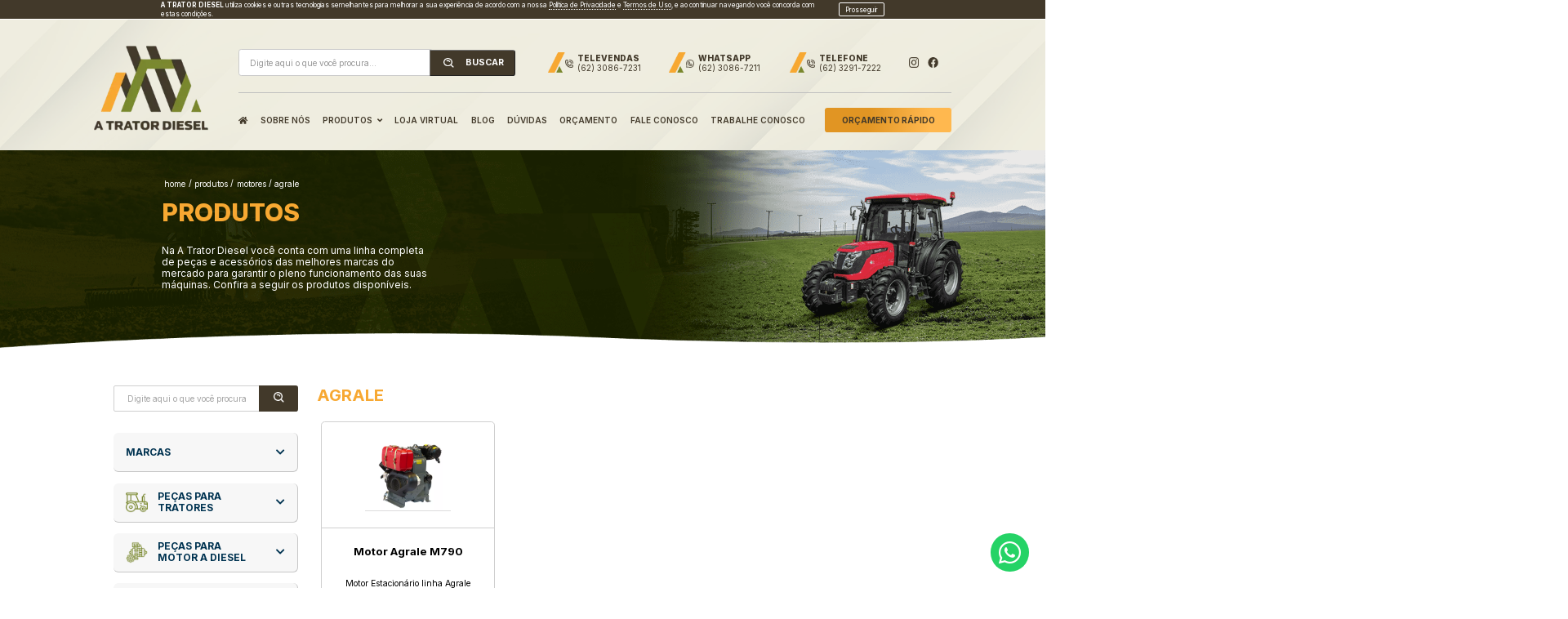

--- FILE ---
content_type: text/html; charset=UTF-8
request_url: https://atratordiesel.com.br/produtos/motores/agrale
body_size: 8660
content:
<!doctype html>
<html lang="pt-br" data-ng-app="raddarSite">

<head>
    <meta charset="UTF-8">
    <meta name="viewport" content="width=device-width, height=device-height, initial-scale=1, minimum-scale=1">
    <meta http-equiv="X-UA-Compatible" content="ie=edge">
    <meta http-equiv="Content-type" content="text/html; charset=utf-8">
    <meta name="format-detection" content="telephone=no">
    <meta name="imagetoolbar" content="no">
    <meta name="csrf-token" content="p95EbO6s9gKf3Y3vRO8vNZ9qLCqBJDAm7iOSCXXX">

    <!--    Seo Html    -->
    <title>Agrale | A Trator Diesel</title>
    <meta name="description" content="Somos uma Empresa Especialista em Peças Originais Importadas para Tratores, Máquinas Agrícolas com Motor a Diesel, Motor a Gasolina, Motores Estacionários e Implementos Agrícolas das melhores Marcas do Mercado à pronta entrega. Trabalhamos com as Marcas Yanmar, Lombardini e Kubota." />
    <meta name="keywords" content="Somos uma Empresa Especialista em Peças Originais Importadas para Tratores, Máquinas Agrícolas com Motor a Diesel, Motor a Gasolina, Motores Estacionários e Implementos Agrícolas das melhores Marcas do Mercado à pronta entrega. Trabalhamos com as Marcas Yanmar, Lombardini e Kubota." />
    <meta name="robots" content="index, follow">
    <meta property="og:site_name" content="A Trator Diesel">
    <meta property="og:locale" content="pt_BR">
    <meta property="og:url" content="https://atratordiesel.com.br">
    <meta property="og:type" content="website">
    <meta property="og:title" content="Agrale | A Trator Diesel">
    <meta property="og:image" content="https://atratordiesel.com.br/uploads/Frame 2_1.png">
    <meta property="og:description" content="Somos uma Empresa Especialista em Peças Originais Importadas para Tratores, Máquinas Agrícolas com Motor a Diesel, Motor a Gasolina, Motores Estacionários e Implementos Agrícolas das melhores Marcas do Mercado à pronta entrega. Trabalhamos com as Marcas Yanmar, Lombardini e Kubota.">
    <meta property="article:author" content="A Trator Diesel">
    <meta name="twitter:card" content="summary">
    <meta name="twitter:title" content="Agrale | A Trator Diesel">
    <meta name="twitter:description" content="Somos uma Empresa Especialista em Peças Originais Importadas para Tratores, Máquinas Agrícolas com Motor a Diesel, Motor a Gasolina, Motores Estacionários e Implementos Agrícolas das melhores Marcas do Mercado à pronta entrega. Trabalhamos com as Marcas Yanmar, Lombardini e Kubota.">

    <!--    Favicon     -->
    <link href="https://atratordiesel.com.br/uploads/icon.png" rel="apple-touch-icon" type="image/png">
    <link href="https://atratordiesel.com.br/uploads/icon.png" rel="icon" type="image/x-icon">
    <link href="https://atratordiesel.com.br/uploads/icon.png" rel="shortcut icon" type="image/x-icon">

    <!--    Css     -->
    <link href="https://atratordiesel.com.br/plugins/bootstrap-5.0.0-beta1/css/bootstrap.min.css" rel="stylesheet">
    <link href="https://atratordiesel.com.br/plugins/fontawesome-free-5.15.2/css/all.min.css" rel="stylesheet">
    <link href="https://atratordiesel.com.br/plugins/owlcarousel2-2.3.4/dist/assets/owl.carousel.min.css" rel="stylesheet">
    <link href="https://atratordiesel.com.br/plugins/lightbox2/dist/css/lightbox.min.css" rel="stylesheet">
    <link href="https://atratordiesel.com.br/default/css/custom.css?raddarAtt=25f453615fbe2da48a2bb77c3c9a4227" rel="stylesheet">

    <!-- Tag manager -->
        <!-- Google Tag Manager -->
<script>(function(w,d,s,l,i){w[l]=w[l]||[];w[l].push({'gtm.start':
new Date().getTime(),event:'gtm.js'});var f=d.getElementsByTagName(s)[0],
j=d.createElement(s),dl=l!='dataLayer'?'&l='+l:'';j.async=true;j.src=
'https://www.googletagmanager.com/gtm.js?id='+i+dl;f.parentNode.insertBefore(j,f);
})(window,document,'script','dataLayer','GTM-MJ36BJZW');</script>
<!-- End Google Tag Manager -->
    
    <!--    BaseUrl     -->
    <base href="/">

</head>

<body data-ng-controller="MainController">
    <div class="divLoadingAjax" ng-class="{'d-block': ajaxPendente}"></div>

        <nn ng-init="$root.zapContato='https://wa.me/556230867211'"></nn>
    
    <section class="preloader" id="preloader">
    <div class="loader"></div>
</section>
    <!-- Tag manager -->
        <!-- Google Tag Manager (noscript) -->
<noscript><iframe src="https://www.googletagmanager.com/ns.html?id=GTM-MJ36BJZW"
height="0" width="0" style="display:none;visibility:hidden"></iframe></noscript>
<!-- End Google Tag Manager (noscript) -->
    
    <header>
        <section class="barra-lgpd" id="bar-lgpd">
    <div class="row container">
        <div class="conteudo-lgpd-in">
            <div class="txt-in">
                <strong>A TRATOR DIESEL</strong> utiliza cookies e outras tecnologias semelhantes para
                melhorar a sua experiência de
                acordo com a nossa
                <a href="https://atratordiesel.com.br/politica-de-privacidade">Política de Privacidade</a>
                e
                <a href="https://atratordiesel.com.br/termos-de-uso">Termos de Uso</a>, e ao continuar navegando você concorda com estas
                condições.
            </div>
            <div class="button-in">
                <button onclick="aceitarTermos()">Prosseguir</button>
            </div>
        </div>
    </div>
</section>    </header>

    <main>
        <div class="modal fade" id="orcamentoModal" tabindex="-1" role="dialog" aria-hidden="true">
    <div class="modal-dialog modal-dialog-centered modal-lg" role="document">
        <div class="modal-content">
            <button type="button" class="close closebtn" data-bs-dismiss="modal" aria-label="Close">
                <span aria-hidden="true">Fechar [X]</span>
            </button>
            <div class="modal-body">
                <div class="container">
                    <h1>ORÇAMENTO RÁPIDO</h1>
                    <h3>Preencha os campos abaixo e aguarde nosso contato!</h3>
                    <form name="orcamento_modal" ng-controller="EmailController" ng-submit="submitForm($event,'',orcamento_modal.$error)">
                        <div class="row">
                            <div class="col-12">
                                <label>Nome*</label>
                                <input type="text" name="nome" ng-model="form.nome" required placeholder="Digite aqui">
                            </div>
                            <div class="col-12">
                                <label>E-mail*</label>
                                <input type="email" name="email" ng-model="form.email" required placeholder="Digite aqui">
                            </div>
                            <div class="col-12">
                                <label>Telefone*</label>
                                <input type="text" name="telefone" ng-model="form.telefone" required class="celular" placeholder="Digite aqui">
                            </div>
                            <div class="col-12">
                                <label>Itens de orçamento</label>
                                <textarea name="itens" ng-model="$root.formulario.itens" placeholder="Digite aqui"></textarea>
                            </div>
                            <div class="col-12 text-center mt-lg-1">
                                <button>
                                    SOLICITAR ORÇAMENTO
                                </button>
                            </div>
                        </div>
                    </form>
                </div>
            </div>
        </div>
    </div>
</div>

<div class="modal fade" id="ligamosModal" tabindex="-1" role="dialog" aria-hidden="true">
    <div class="modal-dialog modal-dialog-centered modal-lg" role="document">
        <div class="modal-content">
            <button type="button" class="close closebtn" data-bs-dismiss="modal" aria-label="Close">
                <span aria-hidden="true">Fechar [X]</span>
            </button>
            <div class="modal-body">
                <div class="container">
                    <h1>LIGAMOS PARA VOCÊ</h1>
                    <h3>Informe seus dados e aguarde o contato de um de nossos consultores!</h3>
                    <form name="ligamos_modal" ng-controller="EmailController" ng-submit="submitForm($event,'',ligamos_modal.$error)">
                        <div class="row">
                            <div class="col-12">
                                <label>Nome*</label>
                                <input type="text" name="nome" ng-model="form.nome" required placeholder="Digite aqui">
                            </div>
                            <div class="col-12">
                                <label>E-mail*</label>
                                <input type="email" name="email" ng-model="form.email" required placeholder="Digite aqui">
                            </div>
                            <div class="col-12">
                                <label>Telefone*</label>
                                <input type="text" name="telefone" ng-model="form.telefone" required class="celular" placeholder="Digite aqui">
                            </div>
                            <div class="col-12">
                                <label>Mensagem</label>
                                <textarea name="mensagem" ng-model="form.mensagem" placeholder="Digite aqui"></textarea>
                            </div>
                            <div class="col-12 text-center mt-lg-1">
                                <button>
                                    SOLICITAR LIGAÇÃO
                                </button>
                            </div>
                        </div>
                    </form>
                </div>
            </div>
        </div>
    </div>
</div>

<div class="modal fade" id="videoModal" tabindex="-1" role="dialog" aria-hidden="true">
    <div class="close-modal" ng-click="modalYoutube=false" data-bs-dismiss="modal"></div>
    <div class="modal-dialog modal-dialog-centered modal-xl" role="document">
        <div class="modal-content">
            <button type="button" class="close closebtn" data-bs-dismiss="modal" aria-label="Close" ng-click="modalYoutube=false">
                <span aria-hidden="true">Fechar [X]</span>
            </button>
            <div class="modal-body video" ng-if="modalYoutube" ng-bind-html="iframeYoutube">
            </div>
        </div>
    </div>
</div>        <section class="header secondary">

    <div class="header-top">
    <div class="container big">
        <div class="row">
            <div class="col-lg-2 col-6">
                <a href="https://atratordiesel.com.br"><picture><source srcset="uploads/Frame2_1png.webp" type="image/webp"><img src="uploads/Frame 2_1.png" class="home-logo" alt=""></picture></a>
            </div>
            <div class="col-6 hide-desktop">
                <div class="row flex-column h-100">
                    <div class="col-6 text-end align-self-end mb-2">
                                                <a href="https://www.instagram.com/atratordiesel/" class="pt-0 pe-1" target="_blank">
                            <img src="default/image/header/insta.png" class="social" alt="default/image/header/insta.png">
                        </a>
                        
                                                <a href="https://www.facebook.com/atratordiesel/" class="fb" target="_blank">
                            <img src="default/image/header/fb.png" class="social" alt="default/image/header/fb.png">
                        </a>
                                            </div>
                    <div class="col">
                                                <a href="" ng-click="abrirZapChat('Olá, vim pelo site da A Trator Diesel.')" class="cta-default black">
                            <div class="row align-items-center justify-content-end">
                                <div class="col-lg-2 col-2 px-0 d-flex justify-content-end">
                                    <img src="default/image/header/cta.png" class="cta-img" alt="default/image/header/cta.png">
                                </div>
                                <div class="col-lg-1 col-1 px-0">
                                    <img src="default/image/header/wpp-cta.png" class="" alt="default/image/header/wpp-cta.png">
                                </div>
                                <div class="col-lg-8 col-8 px-0 ps-1">
                                    <div class="row">
                                        <div class="col-lg-12">
                                            <strong>WHATSAPP</strong>
                                        </div>
                                        <div class="col-lg-12">
                                            <span>(62) 3086-7211</span>
                                        </div>
                                    </div>
                                </div>
                            </div>
                        </a>
                                            </div>
                    <div class="col">
                                                <a href="tel:+556232917222" class="cta-default black">
                            <div class="row align-items-center justify-content-end">
                                <div class="col-lg-2 col-2 px-0 d-flex justify-content-end">
                                    <img src="default/image/header/cta.png" class="cta-img" alt="default/image/header/cta.png">
                                </div>
                                <div class="col-lg-1 col-1 px-0">
                                    <img src="default/image/header/tell-cta.png" class="" alt="default/image/header/tell-cta.png">
                                </div>
                                <div class="col-lg-8 col-8 px-0 ps-1">
                                    <div class="row">
                                        <div class="col-lg-12">
                                            <strong>TELEFONE</strong>
                                        </div>
                                        <div class="col-lg-12">
                                            <span>(62) 3291-7222</span>
                                        </div>
                                    </div>
                                </div>
                            </div>
                        </a>
                                            </div>
                </div>
            </div>
            <div class="col-lg-10 d-flex flex-column justify-content-center">
                <!--Primário-->
                <div class="row align-items-center">
                    <div class="col-lg-5 flex-2 mb-lg-0 mb-1">
                        <form method="get" action="https://atratordiesel.com.br/produtos" class="pesquisar">
                            <input type="text" required name="busca" value="" placeholder="Digite aqui o que você procura...">
                            <button><img src="default/image/header/search.png" class="ms-1 ms-lg-1 pe-lg-3" alt="default/image/header/search.png"> BUSCAR</button>
                        </form>
                    </div>
                    
                    <div class="col-lg-2 hide-mobile">
                                                <a href="tel:+556230867231" class="cta-default black">
                            <div class="row align-items-center justify-content-end">
                                <div class="col-lg-2 px-0 d-flex justify-content-end">
                                    <img src="default/image/header/cta.png" class="" alt="default/image/header/cta.png">
                                </div>
                                <div class="col-lg-1 px-0">
                                    <img src="default/image/header/tell-cta.png" class="" alt="default/image/header/tell-cta.png">
                                </div>
                                <div class="col-lg-8 px-0 ps-1">
                                    <div class="row">
                                        <div class="col-lg-12">
                                            <strong>TELEVENDAS</strong>
                                        </div>
                                        <div class="col-lg-12">
                                            <span>(62) 3086-7231</span>
                                        </div>
                                    </div>
                                </div>
                            </div>
                        </a>
                                            </div>
                    <div class="col-lg-2 hide-mobile">
                                                <a href="" ng-click="abrirZapChat('Olá, vim pelo site da A Trator Diesel.')" class="cta-default black">
                            <div class="row align-items-center justify-content-end">
                                <div class="col-lg-2 px-0 d-flex justify-content-end">
                                    <img src="default/image/header/cta.png" class="" alt="default/image/header/cta.png">
                                </div>
                                <div class="col-lg-1 px-0">
                                    <img src="default/image/header/wpp-cta.png" class="" alt="default/image/header/wpp-cta.png">
                                </div>
                                <div class="col-lg-8 px-0 ps-1">
                                    <div class="row">
                                        <div class="col-lg-12">
                                            <strong>WHATSAPP</strong>
                                        </div>
                                        <div class="col-lg-12">
                                            <span>(62) 3086-7211</span>
                                        </div>
                                    </div>
                                </div>
                            </div>
                        </a>
                                            </div>
                    <div class="col-lg-2 hide-mobile">
                                                <a href="tel:+556232917222" class="cta-default black">
                            <div class="row align-items-center justify-content-end">
                                <div class="col-lg-2 px-0 d-flex justify-content-end">
                                    <img src="default/image/header/cta.png" class="" alt="default/image/header/cta.png">
                                </div>
                                <div class="col-lg-1 px-0">
                                    <img src="default/image/header/tell-cta.png" class="" alt="default/image/header/tell-cta.png">
                                </div>
                                <div class="col-lg-8 px-0 ps-1">
                                    <div class="row">
                                        <div class="col-lg-12">
                                            <strong>TELEFONE</strong>
                                        </div>
                                        <div class="col-lg-12">
                                            <span>(62) 3291-7222</span>
                                        </div>
                                    </div>
                                </div>
                            </div>
                        </a>
                                            </div>
                    <div class="col-lg-1 d-flex hide-mobile">
                                                <a href="https://www.instagram.com/atratordiesel/" class="pt-0 px-2" target="_blank">
                            <img src="default/image/header/insta.png" class="" alt="default/image/header/insta.png">
                        </a>
                        
                                                <a href="https://www.facebook.com/atratordiesel/" class="fb px-2" target="_blank">
                            <img src="default/image/header/fb.png" class="" alt="default/image/header/fb.png">
                        </a>
                                            </div>
                </div>
                <div class="linha-30-40 hide-mobile"></div>
                <!--Secundário-->
                <div class="row" id="menu-topo">
                    <div class="col-lg-10 flex-4 hide-mobile">
                        <ul class="mb-0">
                            <li><a href="https://atratordiesel.com.br"><i class="fas fa-home"></i></a></li>
                                                        <li>
                                                                <a href="https://atratordiesel.com.br/sobre-nos" target="">SOBRE NÓS</a>
                                                            </li>
                                                        <li>
                                                                <a href="https://atratordiesel.com.br/produtos" class="produtos">PRODUTOS <i class="fas fa-angle-down ms-1"></i></a>
                                <nav>
                                    <ul>
                                                                                <a href="https://atratordiesel.com.br/produtos/pecas-para-tratores">
                                                                                        <li>
                                                                                                <picture><source srcset="uploads/Maskgroup-3png.webp" type="image/webp"><img src="uploads/Mask group-3.png" class="me-1" alt=""></picture>
                                                                                                Peças para
                                                                                                <strong> Tratores</strong>
                                            </li>
                                        </a>
                                                                                <a href="https://atratordiesel.com.br/produtos/pecas-para-motor-a-diesel">
                                                                                        <li>
                                                                                                <picture><source srcset="uploads/Maskgrouppng.webp" type="image/webp"><img src="uploads/Mask group.png" class="me-1" alt=""></picture>
                                                                                                Peças para
                                                                                                <strong> Motor a Diesel</strong>
                                            </li>
                                        </a>
                                                                                <a href="https://atratordiesel.com.br/produtos/pecas-para-motor-a-gasolina">
                                                                                        <li>
                                                                                                <picture><source srcset="uploads/Maskgroup-1png.webp" type="image/webp"><img src="uploads/Mask group-1.png" class="me-1" alt=""></picture>
                                                                                                Peças para
                                                                                                <strong> Motor a Gasolina</strong>
                                            </li>
                                        </a>
                                                                                <a href="https://atratordiesel.com.br/produtos/implementos">
                                                                                        <li>
                                                                                                <picture><source srcset="uploads/Maskgroup-2png.webp" type="image/webp"><img src="uploads/Mask group-2.png" class="me-1" alt=""></picture>
                                                                                                <strong>Implementos</strong>
                                            </li>
                                        </a>
                                                                                <a href="https://atratordiesel.com.br/produtos/motores">
                                                                                        <li class="ultima">
                                                                                                <picture><source srcset="uploads/motor-tratorpng.webp" type="image/webp"><img src="uploads/motor-trator.png" class="me-1" alt="Motores para Tratores e Máquinas Agrícolas"></picture>
                                                                                                <strong>Motores</strong>
                                            </li>
                                        </a>
                                                                            </ul>
                                </nav>
                                                            </li>
                                                        <li>
                                                                <a href="#" target="_blank">LOJA VIRTUAL</a>
                                                            </li>
                                                        <li>
                                                                <a href="https://atratordiesel.com.br/blog" target="">BLOG</a>
                                                            </li>
                                                        <li>
                                                                <a href="https://atratordiesel.com.br/duvidas" target="">DÚVIDAS</a>
                                                            </li>
                                                        <li>
                                                                <a href="https://atratordiesel.com.br/orcamento" target="">ORÇAMENTO</a>
                                                            </li>
                                                        <li>
                                                                <a href="https://atratordiesel.com.br/fale-conosco" target="">FALE CONOSCO</a>
                                                            </li>
                                                        <li>
                                                                <a href="https://atratordiesel.com.br/trabalhe-conosco" target="">TRABALHE CONOSCO</a>
                                                            </li>
                                                    </ul>
                    </div>
                    <div class="col-lg-2 flex-1 text-end hide-mobile">
                        <a class="cta box gradiente black" href="" ng-click="setAssunto('')" data-bs-toggle="modal" data-bs-target="#orcamentoModal">
                            
                            ORÇAMENTO RÁPIDO
                        </a>
                    </div>
                </div>
            </div>
        </div>
    </div>
</div>
<!--Fora do container e bg do header-top-->
<div class="categorias-mobile d-lg-none">
    <a href="" class="btn-open" data-bs-toggle="collapse" data-bs-target="#categoriasMenu">
        <i class="fas fa-bars me-2"></i> CATEGORIAS
    </a>
    <div class="collapse" id="categoriasMenu">
        <div class="in-categorias">
                        <a href="https://atratordiesel.com.br/produtos/pecas-para-tratores" class="link">
                Peças para Tratores
            </a>
                        <a href="https://atratordiesel.com.br/produtos/pecas-para-motor-a-diesel" class="link">
                Peças para Motor a Diesel
            </a>
                        <a href="https://atratordiesel.com.br/produtos/pecas-para-motor-a-gasolina" class="link">
                Peças para Motor a Gasolina
            </a>
                        <a href="https://atratordiesel.com.br/produtos/implementos" class="link">
                Implementos
            </a>
                        <a href="https://atratordiesel.com.br/produtos/motores" class="link">
                Motores
            </a>
                    </div>
    </div>
</div>
    
    <section class="padrao-header" style="background-image: url('uploads/interna-tratoryanmar (1) (1).png')">
        <div class="container">
            <div class="row">
                <div class="col-12">
                    <section class="breadcrumb min mb-3">
                                    <a href="https://atratordiesel.com.br">home</a>
                                        /
                                                <a href="https://atratordiesel.com.br/produtos" class="">
                    produtos
                </a>
                                        /
                                                <a href="https://atratordiesel.com.br/produtos/motores" class="">
                    Motores
                </a>
                                        /
                                                <a href="https://atratordiesel.com.br/produtos/motores/agrale" class=" active ">
                    Agrale
                </a>
                                    </section>
                </div>
                <div class="col-lg-7">
                    <div class="resumo">
                        <h1>PRODUTOS</h1>

<p>Na A Trator Diesel voc&ecirc; conta com uma linha completa de pe&ccedil;as e acess&oacute;rios das melhores marcas do mercado para garantir o pleno funcionamento das suas m&aacute;quinas. Confira a seguir os produtos dispon&iacute;veis.</p>

                    </div>

                </div>
            </div>
        </div>
    </section>

    
</section><section class="produtos">
    <div class="container big">
        <div class="row justify-content-between">

            <div class="col-lg-3 ps-lg-5 order-2 order-lg-1">
                <section class="left-default">
    <form method="get" action="https://atratordiesel.com.br/produtos">
        <input name="busca" required value="" type="text" placeholder="Digite aqui o que você procura">
        <input type="image" src="default/image/search.png">
    </form>

    <ul class="categorias-menu">
        <div class="category">
            <div class="row align-items-center">
                <div class="col-11">
                    <a href="" class="menu">
                        MARCAS
                    </a>
                    <a href="" data-bs-toggle="collapse" data-bs-target="#collapseMarcas" class="ms-4">
                        <i class="fas fa-chevron-down"></i>
                    </a>
                </div>
            </div>
            <div class="collapse " id="collapseMarcas">
                <div class="resposta">
                    <div class="in-resposta">
                        <div class="sub-menu">
                                                        <li><a class="" href="https://atratordiesel.com.br/marcas/yanmar">Yanmar</a></li>
                                                        <li><a class="" href="https://atratordiesel.com.br/marcas/branco">Branco</a></li>
                                                        <li><a class="" href="https://atratordiesel.com.br/marcas/lavrale">Lavrale</a></li>
                                                        <li><a class="" href="https://atratordiesel.com.br/marcas/lombardini">Lombardini</a></li>
                                                        <li><a class="" href="https://atratordiesel.com.br/marcas/kohler">Kohler</a></li>
                                                        <li><a class="" href="https://atratordiesel.com.br/marcas/kubota">Kubota</a></li>
                                                        <li><a class="" href="https://atratordiesel.com.br/marcas/agrale">Agrale</a></li>
                                                        <li><a class="" href="https://atratordiesel.com.br/marcas/parana">Paraná</a></li>
                                                        <li><a class="" href="https://atratordiesel.com.br/marcas/balbinot">Balbinot</a></li>
                                                    </div>
                    </div>
                </div>
            </div>
                        <div class="row align-items-center">
                <div class="col-11 ">
                    <a href="https://atratordiesel.com.br/produtos/pecas-para-tratores" class="menu">
                        <picture><source srcset="uploads/Maskgroup-3png.webp" type="image/webp"><img src="uploads/Mask group-3.png" class="me-2" alt="uploads/Mask group-3.png"></picture> Peças para Tratores
                    </a>
                    <a href="" data-bs-toggle="collapse" data-bs-target="#collapseCat0" class="ms-4">
                        <i class="fas fa-chevron-down"></i>
                    </a>
                </div>
            </div>
                        <div class="collapse " id="collapseCat0">
                <div class="resposta">
                    <div class="in-resposta">
                        <ul class="sub-menu">
                                                        <li><a class="" href="https://atratordiesel.com.br/produtos/pecas-para-tratores/retentor-da-vareta">Retentor da vareta</a></li>
                                                        <li><a class="" href="https://atratordiesel.com.br/produtos/pecas-para-tratores/cabo-de-embreagem">Cabo de Embreagem</a></li>
                                                        <li><a class="" href="https://atratordiesel.com.br/produtos/pecas-para-tratores/disco-lona-da-embreagem">Disco Lona da Embreagem</a></li>
                                                    </ul>
                    </div>
                </div>
            </div>
                                    <div class="row align-items-center">
                <div class="col-11 ">
                    <a href="https://atratordiesel.com.br/produtos/pecas-para-motor-a-diesel" class="menu">
                        <picture><source srcset="uploads/Maskgrouppng.webp" type="image/webp"><img src="uploads/Mask group.png" class="me-2" alt="uploads/Mask group.png"></picture> Peças para Motor a Diesel
                    </a>
                    <a href="" data-bs-toggle="collapse" data-bs-target="#collapseCat1" class="ms-4">
                        <i class="fas fa-chevron-down"></i>
                    </a>
                </div>
            </div>
                        <div class="collapse " id="collapseCat1">
                <div class="resposta">
                    <div class="in-resposta">
                        <ul class="sub-menu">
                                                        <li><a class="" href="https://atratordiesel.com.br/produtos/pecas-para-motor-a-diesel/oleos-para-motor">Óleos para motor</a></li>
                                                        <li><a class="" href="https://atratordiesel.com.br/produtos/pecas-para-motor-a-diesel/escapamento">Escapamento</a></li>
                                                        <li><a class="" href="https://atratordiesel.com.br/produtos/pecas-para-motor-a-diesel/jogo-de-aneis-para-motor">Jogo de anéis para motor</a></li>
                                                        <li><a class="" href="https://atratordiesel.com.br/produtos/pecas-para-motor-a-diesel/filtro-de-oleo">Filtro de óleo</a></li>
                                                        <li><a class="" href="https://atratordiesel.com.br/produtos/pecas-para-motor-a-diesel/valvulas">Válvulas</a></li>
                                                        <li><a class="" href="https://atratordiesel.com.br/produtos/pecas-para-motor-a-diesel/jogo-de-juntas">Jogo de Juntas</a></li>
                                                        <li><a class="" href="https://atratordiesel.com.br/produtos/pecas-para-motor-a-diesel/filtro-de-ar">Filtro de ar</a></li>
                                                        <li><a class="" href="https://atratordiesel.com.br/produtos/pecas-para-motor-a-diesel/filtro-de-combustivel">Filtro de combustível</a></li>
                                                        <li><a class="" href="https://atratordiesel.com.br/produtos/pecas-para-motor-a-diesel/jogo-aneis">Jogo Anéis</a></li>
                                                        <li><a class="" href="https://atratordiesel.com.br/produtos/pecas-para-motor-a-diesel/bico-injetor">Bico Injetor</a></li>
                                                        <li><a class="" href="https://atratordiesel.com.br/produtos/pecas-para-motor-a-diesel/bielas">Bielas</a></li>
                                                        <li><a class="" href="https://atratordiesel.com.br/produtos/pecas-para-motor-a-diesel/bomba-injetora">Bomba Injetora</a></li>
                                                        <li><a class="" href="https://atratordiesel.com.br/produtos/pecas-para-motor-a-diesel/virabrequim">Virabrequim</a></li>
                                                        <li><a class="" href="https://atratordiesel.com.br/produtos/pecas-para-motor-a-diesel/motor-de-partida">Motor de Partida</a></li>
                                                        <li><a class="" href="https://atratordiesel.com.br/produtos/pecas-para-motor-a-diesel/assento-de-valvula">Assento de Válvula</a></li>
                                                        <li><a class="" href="https://atratordiesel.com.br/produtos/pecas-para-motor-a-diesel/cabecote">Cabeçote</a></li>
                                                        <li><a class="" href="https://atratordiesel.com.br/produtos/pecas-para-motor-a-diesel/suporte-protetor-do-tanque">Suporte Protetor do Tanque</a></li>
                                                        <li><a class="" href="https://atratordiesel.com.br/produtos/pecas-para-motor-a-diesel/bucha">Bucha</a></li>
                                                        <li><a class="" href="https://atratordiesel.com.br/produtos/pecas-para-motor-a-diesel/injecao">Injeção</a></li>
                                                        <li><a class="" href="https://atratordiesel.com.br/produtos/pecas-para-motor-a-diesel/anel-camisa">Anel camisa</a></li>
                                                        <li><a class="" href="https://atratordiesel.com.br/produtos/pecas-para-motor-a-diesel/cilindro">Cilindro</a></li>
                                                        <li><a class="" href="https://atratordiesel.com.br/produtos/pecas-para-motor-a-diesel/retentor">Retentor</a></li>
                                                    </ul>
                    </div>
                </div>
            </div>
                                    <div class="row align-items-center">
                <div class="col-11 ">
                    <a href="https://atratordiesel.com.br/produtos/pecas-para-motor-a-gasolina" class="menu">
                        <picture><source srcset="uploads/Maskgroup-1png.webp" type="image/webp"><img src="uploads/Mask group-1.png" class="me-2" alt="uploads/Mask group-1.png"></picture> Peças para Motor a Gasolina
                    </a>
                    <a href="" data-bs-toggle="collapse" data-bs-target="#collapseCat2" class="ms-4">
                        <i class="fas fa-chevron-down"></i>
                    </a>
                </div>
            </div>
                        <div class="collapse " id="collapseCat2">
                <div class="resposta">
                    <div class="in-resposta">
                        <ul class="sub-menu">
                                                        <li><a class="" href="https://atratordiesel.com.br/produtos/pecas-para-motor-a-gasolina/vela-de-ignicao">Vela de Ignição</a></li>
                                                        <li><a class="" href="https://atratordiesel.com.br/produtos/pecas-para-motor-a-gasolina/reguladores-de-tensao">Reguladores de Tensão</a></li>
                                                        <li><a class="" href="https://atratordiesel.com.br/produtos/pecas-para-motor-a-gasolina/retentor-para-motor">Retentor para Motor</a></li>
                                                        <li><a class="" href="https://atratordiesel.com.br/produtos/pecas-para-motor-a-gasolina/filtro-de-ar-1">Filtro de ar</a></li>
                                                        <li><a class="" href="https://atratordiesel.com.br/produtos/pecas-para-motor-a-gasolina/carburador">Carburador</a></li>
                                                        <li><a class="" href="https://atratordiesel.com.br/produtos/pecas-para-motor-a-gasolina/partida-retratil">Partida Retrátil</a></li>
                                                    </ul>
                    </div>
                </div>
            </div>
                                    <div class="row align-items-center">
                <div class="col-11 ">
                    <a href="https://atratordiesel.com.br/produtos/implementos" class="menu">
                        <picture><source srcset="uploads/Maskgroup-2png.webp" type="image/webp"><img src="uploads/Mask group-2.png" class="me-2" alt="uploads/Mask group-2.png"></picture> Implementos
                    </a>
                    <a href="" data-bs-toggle="collapse" data-bs-target="#collapseCat3" class="ms-4">
                        <i class="fas fa-chevron-down"></i>
                    </a>
                </div>
            </div>
                        <div class="collapse " id="collapseCat3">
                <div class="resposta">
                    <div class="in-resposta">
                        <ul class="sub-menu">
                                                        <li><a class="" href="https://atratordiesel.com.br/produtos/implementos/enxadas-rotativas">Enxadas Rotativas</a></li>
                                                        <li><a class="" href="https://atratordiesel.com.br/produtos/implementos/parafuso">Parafuso</a></li>
                                                        <li><a class="" href="https://atratordiesel.com.br/produtos/implementos/laminas-e-facas">Lâminas e Facas</a></li>
                                                    </ul>
                    </div>
                </div>
            </div>
                                    <div class="row align-items-center">
                <div class="col-11 active">
                    <a href="https://atratordiesel.com.br/produtos/motores" class="menu">
                        <picture><source srcset="uploads/motor-tratorpng.webp" type="image/webp"><img src="uploads/motor-trator.png" class="me-2" alt="uploads/motor-trator.png"></picture> Motores
                    </a>
                    <a href="" data-bs-toggle="collapse" data-bs-target="#collapseCat30" class="ms-4">
                        <i class="fas fa-chevron-down"></i>
                    </a>
                </div>
            </div>
                        <div class="collapse show" id="collapseCat30">
                <div class="resposta">
                    <div class="in-resposta">
                        <ul class="sub-menu">
                                                        <li><a class="" href="https://atratordiesel.com.br/produtos/motores/yanmar">Yanmar</a></li>
                                                        <li><a class="active" href="https://atratordiesel.com.br/produtos/motores/agrale">Agrale</a></li>
                                                        <li><a class="" href="https://atratordiesel.com.br/produtos/motores/kubota">Kubota</a></li>
                                                        <li><a class="" href="https://atratordiesel.com.br/produtos/motores/branco">Branco</a></li>
                                                        <li><a class="" href="https://atratordiesel.com.br/produtos/motores/lombardini">Lombardini</a></li>
                                                        <li><a class="" href="https://atratordiesel.com.br/produtos/motores/kohler">Kohler</a></li>
                                                    </ul>
                    </div>
                </div>
            </div>
                                </div>
    </ul>
</section>            </div>

            <div class="col-lg-9 order-1 order-lg-2">
                <div class="products-list">
                                        <h1 class="titulo-principal">AGRALE</h1>
                                                            <div class="row">
                                                <div class="item-products-list col-lg-4">
    <a href="https://atratordiesel.com.br/produto/motor-agrale-m790">
        <div class="img">
            <picture><source srcset="uploads/motor-estacionario-linha-agrale-m790-a-trator-dieselpng.webp" type="image/webp"><img src="uploads/motor-estacionario-linha-agrale-m790-a-trator-diesel.png" class="first d-block margin-auto" alt="Motor Agrale M790"></picture>
        </div>
    </a>
    <div class="item">
        <a href="https://atratordiesel.com.br/produto/motor-agrale-m790">
            <h2>Motor Agrale M790</h2>
            <p>Motor Estacionário linha Agrale modelo M790 para tratores e máquinas agrícolas.</p>
        </a>
        <div class="row justify-content-center align-items-center">
            <div class="col-8">
                <a class="cta box bordered padding d-flex" href="https://atratordiesel.com.br/produto/motor-agrale-m790">
                    + DETALHES
                </a>
            </div>

            <div class="col-4 px-2">
                                <a href="" class="cta box green white d-flex px-4" ng-click="abrirZapChat('Olá, vim pelo site da A Trator Diesel e gostaria de comprar o produto *Motor Agrale M790*.')">
                    <img src="default/image/index/produtos/wpp.png" class="" alt="default/image/index/produtos/wpp.png">
                </a>
                            </div>

                    </div>
    </div>
</div>                                            </div>
                                                        </div>
            </div>
        </div>
    </div>
</section>

    </main>

    <footer>
        <section class="footer">
    <div class="top">
        <div class="container">
            <div class="row align-items-center justify-content-between">
                <div class='col-lg-2 news d-flex align-items-baseline px-0'>
                    <picture><source srcset="default/image/news-iconpng.webp" type="image/webp"><img src="default/image/news-icon.png" class="align-self-baseline pe-4 hide-mobile" alt="default/image/news-icon.png"></picture>
                    <div class="align-items-right">
                        <h4 class="ps-2 text-lg-start text-center">Assine nossa <strong class="d-block">NEWSLETTER</strong></h4>
                    </div>
                </div>

                <div class="col-lg-2">
                    <span>Mantenha-se <br /> atualizado!</span>
                </div>

                <div class="col-lg-7 ps-lg-0 d-flex justify-content-center">
                    <form name="newsletter" ng-controller="EmailController" ng-submit="submitForm($event,'',newsletter.$error)">
                        <input type="text" class="nome" name="nome" ng-model="form.nome" required placeholder="Nome" />

                        <input type="text" class="mail" name="email" ng-model="form.email" required placeholder="E-mail" />

                        <button class="cta box marrom white px-4">ASSINAR</button>
                    </form>
                </div>
            </div>
        </div>
    </div>

    
    <div class="bottom">
        <div class="container big">
            <div class="row">
                <div class="col-lg-2">
                    <a href="https://atratordiesel.com.br"><picture><source srcset="uploads/trator-logopng.webp" type="image/webp"><img src="uploads/trator-logo.png" class="logo" alt=""></picture></a>
                </div>
                <div class="col-lg-10 px-lg-3">

                    <ul class="mb-0 hide-mobile">
                        <li><a href="https://atratordiesel.com.br"><i class="fas fa-home"></i></a></li>
                                                <li>
                                                        <a href="https://atratordiesel.com.br/sobre-nos">SOBRE NÓS</a>
                                                    </li>
                                                <li>
                                                        <a href="https://atratordiesel.com.br/produtos" class="produtos">PRODUTOS <i class="fas fa-angle-down ms-1"></i></a>
                            <nav>
                                <ul>
                                                                        <a href="https://atratordiesel.com.br/produtos/pecas-para-tratores">
                                                                                <li>
                                                                                        <picture><source srcset="uploads/Maskgroup-3png.webp" type="image/webp"><img src="uploads/Mask group-3.png" class="me-1" alt=""></picture>
                                            Peças para <Strong>Peças para Tratores</Strong>
                                        </li>
                                    </a>
                                                                        <a href="https://atratordiesel.com.br/produtos/pecas-para-motor-a-diesel">
                                                                                <li>
                                                                                        <picture><source srcset="uploads/Maskgrouppng.webp" type="image/webp"><img src="uploads/Mask group.png" class="me-1" alt=""></picture>
                                            Peças para <Strong>Peças para Motor a Diesel</Strong>
                                        </li>
                                    </a>
                                                                        <a href="https://atratordiesel.com.br/produtos/pecas-para-motor-a-gasolina">
                                                                                <li>
                                                                                        <picture><source srcset="uploads/Maskgroup-1png.webp" type="image/webp"><img src="uploads/Mask group-1.png" class="me-1" alt=""></picture>
                                            Peças para <Strong>Peças para Motor a Gasolina</Strong>
                                        </li>
                                    </a>
                                                                        <a href="https://atratordiesel.com.br/produtos/implementos">
                                                                                <li class="ultima">
                                                                                        <picture><source srcset="uploads/Maskgroup-2png.webp" type="image/webp"><img src="uploads/Mask group-2.png" class="me-1" alt=""></picture>
                                            Peças para <Strong>Implementos</Strong>
                                        </li>
                                    </a>
                                                                        <a href="https://atratordiesel.com.br/produtos/motores">
                                                                                <li>
                                                                                        <picture><source srcset="uploads/motor-tratorpng.webp" type="image/webp"><img src="uploads/motor-trator.png" class="me-1" alt="Motores para Tratores e Máquinas Agrícolas"></picture>
                                            Peças para <Strong>Motores</Strong>
                                        </li>
                                    </a>
                                                                    </ul>
                            </nav>
                                                    </li>
                                                <li>
                                                        <a href="#">LOJA VIRTUAL</a>
                                                    </li>
                                                <li>
                                                        <a href="https://atratordiesel.com.br/blog">BLOG</a>
                                                    </li>
                                                <li>
                                                        <a href="https://atratordiesel.com.br/duvidas">DÚVIDAS</a>
                                                    </li>
                                                <li>
                                                        <a href="https://atratordiesel.com.br/orcamento">ORÇAMENTO</a>
                                                    </li>
                                                <li>
                                                        <a href="https://atratordiesel.com.br/fale-conosco">FALE CONOSCO</a>
                                                    </li>
                                                <li>
                                                        <a href="https://atratordiesel.com.br/trabalhe-conosco">TRABALHE CONOSCO</a>
                                                    </li>
                                                <li>
                            <a href="" class="cta box gradiente green white px-3" data-bs-toggle="modal" data-bs-target="#orcamentoModal" ng-click="setAssunto('')">
                                <img src="default/image/atacado.png" class="pe-lg-2" />ORÇAMENTO RÁPIDO
                            </a>
                        </li>
                    </ul>

                    <hr>

                    <div class="row justify-content-between">
                                                <div class="col-lg-3">
                            <h4>
                                <img src="default/image/local-icon.png" /> ONDE ESTAMOS
                            </h4>
                            <p>Avenida Bandeirantes, nº 300, Bairro Ipiranga, Goiânia - GO</p>
                        </div>
                        
                                                <div class="col-lg-3">
                            <h4>
                                <img src="default/image/local-icon.png" /> FUNCIONAMENTO
                            </h4>
                            <p>Segunda a Sexta: 08h – 18h Sábado: 08h – 12h // Domingo: FECHADO</p>
                        </div>
                        
                        <div class="col-lg-4">
                            <h4 class="text-center">
                                <img src="default/image/local-icon.png" /> ENTRE EM CONTATO
                            </h4>

                            <div class="row mt-3">
                                <div class="col-lg-6 col-6 text-start">
                                                                        <a href="" ng-click="abrirZapChat('Olá, vim pelo site da A Trator Diesel.')" class="cta-default white">
                                        <div class="row align-items-center justify-content-end">
                                            <div class="col-lg-2 col-2 px-0 d-flex justify-content-end">
                                                <img src="default/image/cta.png" class="" alt="default/image/cta.png">
                                            </div>
                                            <div class="col-lg-1 col-1 px-0">
                                                <img src="default/image/header/wpp-cta.png" class="white" alt="default/image/header/wpp-cta.png">
                                            </div>
                                            <div class="col-lg-8 col-8 px-0 ps-1">
                                                <div class="row">
                                                    <div class="col-lg-12">
                                                        <strong>WHATSAPP</strong>
                                                    </div>
                                                    <div class="col-lg-12">
                                                        <span>(62) 3086-7211</span>
                                                    </div>
                                                </div>
                                            </div>
                                        </div>
                                    </a>
                                                                    </div>
                                <div class="col-lg-6 col-6 text-start">
                                                                        <a href="tel:+556232917222" class="cta-default white">
                                        <div class="row align-items-center justify-content-end">
                                            <div class="col-lg-2 col-2 px-0 d-flex justify-content-end">
                                                <img src="default/image/cta.png" class="" alt="default/image/cta.png">
                                            </div>
                                            <div class="col-lg-1 col-1 px-0">
                                                <img src="default/image/header/tell-cta.png" class="white" alt="default/image/header/tell-cta.png">
                                            </div>
                                            <div class="col-lg-8 col-8 px-0 ps-1">
                                                <div class="row">
                                                    <div class="col-lg-12">
                                                        <strong>TELEFONE</strong>
                                                    </div>
                                                    <div class="col-lg-12">
                                                        <span>(62) 3291-7222</span>
                                                    </div>
                                                </div>
                                            </div>
                                        </div>
                                    </a>
                                                                    </div>
                            </div>

                        </div>

                        <div class="col-lg-1 col-5 m-lg-0 m-auto mt-lg-0 mt-4">
                            <span class="media d-flex justify-content-between">
                                                                <a href="https://www.instagram.com/atratordiesel/" target="_blank">
                                    <picture><source srcset="default/image/igpng.webp" type="image/webp"><img src="default/image/ig.png" class="img-social" alt="default/image/ig.png"></picture>
                                </a>
                                
                                                                <a href="https://www.facebook.com/atratordiesel/" target="_blank">
                                    <picture><source srcset="default/image/fbpng.webp" type="image/webp"><img src="default/image/fb.png" class="img-social" alt="default/image/fb.png"></picture>
                                </a>
                                
                                                            </span>
                        </div>
                    </div>

                </div>
            </div>
        </div>
    </div>
</section>

<section class="footer-copy">
    <div class="container big">
        <div class="row align-items-center">
            <div class="col-lg-6">
                2026 © A TRATOR DIESEL
            </div>
            <div class="col-lg-6 text-lg-end">
                <a href="https://raddar.digital" target="_blank"><picture><source srcset="default/image/raddarpng.webp" type="image/webp"><img src="default/image/raddar.png" class="" alt="default/image/raddar.png"></picture></a>
            </div>
        </div>
    </div>
</section>        <div class="lente-whatsapp" ng-click="exibirZapChat = false" ng-class="{'exibir':exibirZapChat}"></div>

<section class="modal-whatsapp" ng-class="{'exibir':exibirZapChat}">

    <div class="cabecario-zap">
        <i class="fab fa-whatsapp"></i> <span class="zaptitulo">WhatsApp</span>
        <i class="far fa-times-circle" ng-click="exibirZapChat=!exibirZapChat"></i>
    </div>

    <form name="whatsapp_modal" ng-controller="EmailController"
        ng-submit="submitForm($event,$root.zapContato,whatsapp_modal.$error)">
        <div class="msg-bot">
            Olá, tudo bem? Preencha os dados abaixo para iniciar a conversa:

            <div class="campo-in">
                <label>Nome*</label>
                <input type="text" placeholder="Digite Aqui" autocomplete="off" ng-model="form.nome" name="nome"
                    required>
            </div>
            <div class="campo-in">
                <label>Telefone*</label>
                <input type="text" class="celular" autocomplete="off" placeholder="(62) 9 9999-9999"
                    ng-model="form.telefone" name="telefone" required>
            </div>
            <div class="campo-in hide-desktop">
                <label>Mensagem</label>
                <input name="zapmsg" autocomplete="off" ng-model="$root.formulario.mensagem" placeholder="Digite uma mensagem">
            </div>
        </div>

        <div class="hide-desktop">
            <button type="submit" class="acao-mobile">
                <i class="fas fa-paper-plane"></i> Enviar mensagem
            </button>
        </div>

        <div class="campo-acao">
            <div class="texto">
                <input name="zapmsg" autocomplete="off" ng-model="$root.formulario.mensagem" placeholder="Digite uma mensagem">
            </div>
            <div class="button-zap">
                <button type="submit" class="acao">
                    <i class="fas fa-paper-plane"></i>
                </button>
            </div>
        </div>
    </form>


</section>        <a href="" ng-click="abrirZapChat('Olá, vim pelo site da A Trator Diesel.')" target="_blank">
    <section class="botao_whatsapp">
        <i class="fab fa-whatsapp"></i>
    </section>
</a>
        <section class="barra-fixa-mobile oculta">
    <div class="container">
        <div class="list-itens">
            <a ng-click="abrirMobile=!abrirMobile">
                <i class="fas fa-bars exibirMobile"></i>
            </a>

                        <a href="tel:+556232917222" target="_blank">
                <i class="fas fa-phone exibirMobile"></i>
            </a>
            
                        <a href="" ng-click="abrirZapChat('Olá, vim pelo site da A Trator Diesel.')" target="_blank">
                <i class="fab fa-whatsapp"></i>
            </a>
            
            <a href="https://atratordiesel.com.br/carrinho">
                <i class="fas fa-shopping-cart"></i>
            </a>
        </div>
    </div>
</section>        <section class="barra-fixa">
    <div class="container">
        <div class="row align-items-center">
            <div class="col-lg-6 d-flex">
                                    <a href="tel:+556230867231" class="cta-default black">
                        <div class="row align-items-center justify-content-end">
                            <div class="col-lg-2 col-2 px-0 d-flex justify-content-end">
                                <img src="default/image/header/cta.png" class="cta-img" alt="default/image/header/cta.png">
                            </div>
                            <div class="col-lg-1 col-1 px-0">
                                <img src="default/image/header/tell-cta.png" class="" alt="default/image/header/tell-cta.png">
                            </div>
                            <div class="col-lg-8 col-8 px-0 ps-1">
                                <div class="row">
                                    <div class="col-lg-12">
                                        <strong>TELEVENDAS</strong>
                                    </div>
                                    <div class="col-lg-12">
                                        <span>(62) 3086-7231</span>
                                    </div>
                                </div>
                            </div>
                        </div>
                    </a>
                    
                                        <a href="" ng-click="abrirZapChat('Olá, vim pelo site da A Trator Diesel.')" class="cta-default black">
                        <div class="row align-items-center justify-content-end">
                            <div class="col-lg-2 col-2 px-0 d-flex justify-content-end">
                                <img src="default/image/header/cta.png" class="cta-img" alt="default/image/header/cta.png">
                            </div>
                            <div class="col-lg-1 col-1 px-0">
                                <img src="default/image/header/wpp-cta.png" class="" alt="default/image/header/wpp-cta.png">
                            </div>
                            <div class="col-lg-8 col-8 px-0 ps-1">
                                <div class="row">
                                    <div class="col-lg-12">
                                        <strong>WHATSAPP</strong>
                                    </div>
                                    <div class="col-lg-12">
                                        <span>(62) 3086-7211</span>
                                    </div>
                                </div>
                            </div>
                        </div>
                    </a>
                    
                                        <a href="tel:+556232917222" class="cta-default black">
                        <div class="row align-items-center justify-content-end">
                            <div class="col-lg-2 col-2 px-0 d-flex justify-content-end">
                                <img src="default/image/header/cta.png" class="cta-img" alt="default/image/header/cta.png">
                            </div>
                            <div class="col-lg-1 col-1 px-0">
                                <img src="default/image/header/tell-cta.png" class="" alt="default/image/header/tell-cta.png">
                            </div>
                            <div class="col-lg-8 col-8 px-0 ps-1">
                                <div class="row">
                                    <div class="col-lg-12">
                                        <strong>TELEFONE</strong>
                                    </div>
                                    <div class="col-lg-12">
                                        <span>(62) 3291-7222</span>
                                    </div>
                                </div>
                            </div>
                        </div>
                    </a>
                                </div>
            <div class="col-lg-6 text-lg-end">
                <div>
                    <a href="" data-bs-toggle="modal" ng-click="setAssunto('')" data-bs-target="#orcamentoModal" class="btn-orcamento me-3">
                        <i class="fas fa-dollar-sign me-2"></i>
                        ORÇAMENTO RÁPIDO
                    </a>
                    <a href="" data-bs-toggle="modal" data-bs-target="#ligamosModal" class="btn-orcamento secondary">
                        <i class="fas fa-phone me-2"></i>
                        FALE COM UM ESPECIALISTA
                    </a>
                </div>
            </div>
        </div>
    </div>
</section>        <div class="menu-mobile" ng-class="{'aberto':abrirMobile}">
    <div class="fechar" ng-click="abrirMobile=!abrirMobile">
        <i class="far fa-times-circle"></i>
    </div>
    <a href="https://atratordiesel.com.br">
        <div class="logo">
            <picture><source srcset="uploads/Frame2_1png.webp" type="image/webp"><img src="uploads/Frame 2_1.png" class="" alt=""></picture>
        </div>
    </a>

    <ul>
                <li>
            <a href="https://atratordiesel.com.br/sobre-nos" class="paginas ">
                SOBRE NÓS
            </a>
        </li>
                <li>
            <a href="https://atratordiesel.com.br/produtos" class="paginas ">
                PRODUTOS
            </a>
        </li>
                <li>
            <a href="#" class="paginas ">
                LOJA VIRTUAL
            </a>
        </li>
                <li>
            <a href="https://atratordiesel.com.br/blog" class="paginas ">
                BLOG
            </a>
        </li>
                <li>
            <a href="https://atratordiesel.com.br/duvidas" class="paginas ">
                DÚVIDAS
            </a>
        </li>
                <li>
            <a href="https://atratordiesel.com.br/orcamento" class="paginas ">
                ORÇAMENTO
            </a>
        </li>
                <li>
            <a href="https://atratordiesel.com.br/fale-conosco" class="paginas ">
                FALE CONOSCO
            </a>
        </li>
                <li>
            <a href="https://atratordiesel.com.br/trabalhe-conosco" class="paginas ">
                TRABALHE CONOSCO
            </a>
        </li>
                <li>
            <a href="https://atratordiesel.com.br/politica-de-privacidade">
                Política de Privacidade
            </a>
        </li>
        <li>
            <a href="https://atratordiesel.com.br/termos-de-uso">
                Termos de Uso
            </a>
        </li>
    </ul>

</div>    </footer>


    <!--    Js      -->
    <script src="https://atratordiesel.com.br/plugins/jquery-3.5.1/jquery-3.5.1.min.js"></script>
    <script src="https://atratordiesel.com.br/plugins/bootstrap-5.0.0-beta1/js/bootstrap.bundle.min.js"></script>
    <script src="https://atratordiesel.com.br/plugins/owlcarousel2-2.3.4/dist/owl.carousel.min.js"></script>
    <script src="https://atratordiesel.com.br/plugins/jquery-mask/jquery.mask.min.js"></script>
    <script src="https://atratordiesel.com.br/plugins/lightbox2/dist/js/lightbox.min.js"></script>
    <script src="https://atratordiesel.com.br/default/js/geral.js?raddarAtt=25f453615fbe2da48a2bb77c3c9a4227"></script>
    <script src="https://atratordiesel.com.br/default/js/carousel.js?raddarAtt=25f453615fbe2da48a2bb77c3c9a4227"></script>
    <script src="https://atratordiesel.com.br/default/js/lgpd.js?raddarAtt=25f453615fbe2da48a2bb77c3c9a4227"></script>
    <script src="https://atratordiesel.com.br/plugins/sweetalert2/sweetalert2.js"></script>

    <!-- Angular -->
    <script src="https://atratordiesel.com.br/plugins/angularjs-1.8.2/angular.min.js"></script>
    <script src="https://atratordiesel.com.br/plugins/angular-validate/dist/angular-validate.min.js"></script>
    <script src="https://atratordiesel.com.br/plugins/ng-file-upload/dist/ng-file-upload-shim.min.js"></script>
    <script src="https://atratordiesel.com.br/plugins/ng-file-upload/dist/ng-file-upload.min.js"></script>
    <script src="https://atratordiesel.com.br/default/angularjs/modulo.js?raddarAtt=25f453615fbe2da48a2bb77c3c9a4227"></script>
    <script src="https://atratordiesel.com.br/default/angularjs/controllers/MainController.js?raddarAtt=25f453615fbe2da48a2bb77c3c9a4227"></script>
    <script src="https://atratordiesel.com.br/default/angularjs/controllers/EmailController.js?raddarAtt=25f453615fbe2da48a2bb77c3c9a4227"></script>
</body>

</html>

--- FILE ---
content_type: text/css
request_url: https://atratordiesel.com.br/default/css/custom.css?raddarAtt=25f453615fbe2da48a2bb77c3c9a4227
body_size: 21390
content:
@charset "UTF-8";
/* CLASSES GLOBAIS */
@import url("https://fonts.googleapis.com/css2?family=Inter:wght@400;600;700;800&display=swap");
@import url("https://fonts.googleapis.com/css2?family=Open+Sans:wght@400;700&display=swap");
.divLoadingAjax {
  background-color: white;
  opacity: 0.5;
  position: fixed;
  top: 0;
  left: 0;
  width: 100%;
  height: 100%;
  z-index: 600;
  cursor: wait;
  display: none;
}

.has-error {
  border-color: red !important;
}

@media (min-width: 991px) {
  .hide-desktop {
    display: none !important;
  }
}

@media (max-width: 991px) {
  .hide-mobile {
    display: none !important;
  }
}

.container {
  max-width: 1350px;
}
.container.big {
  max-width: 1600px;
}

ul.no-list-style {
  list-style: none;
  padding: 0;
  margin: 0;
}

a {
  text-decoration: none;
}
a:hover, a:focus, a:active, a:focus {
  text-decoration: none;
}

/*  Validação   */
.ng-invalid-required.ng-touched,
.campo-invalido {
  border-color: #dc3545 !important;
}

/* VARIAVEIS GLOBAIS DO PROJETO */
.owl-carousel.owl-parceiros .owl-nav {
  position: absolute;
}
.owl-carousel.owl-parceiros .owl-dots {
  margin-top: 0 !important;
  z-index: 1;
  position: relative;
}
.owl-carousel .owl-nav {
  display: flex;
  width: 100%;
  justify-content: space-between;
}
.owl-carousel .owl-nav button.owl-prev,
.owl-carousel .owl-nav button.owl-next {
  line-height: 0;
  width: 25px;
  height: 25px;
  color: #79872d;
  border: 1px solid;
  border-radius: 100%;
  font-size: 18px;
}
.owl-carousel .owl-nav button.owl-prev i.right,
.owl-carousel .owl-nav button.owl-next i.right {
  margin-left: 2px;
}
.owl-carousel .owl-nav button.owl-prev i.left,
.owl-carousel .owl-nav button.owl-next i.left {
  margin-right: 2px;
}
.owl-carousel .owl-nav button.owl-next {
  top: -100px;
  position: relative;
  right: -80px;
  float: right;
}
.owl-carousel .owl-nav button.owl-prev {
  top: -100px;
  position: relative;
  left: -80px;
}
.owl-carousel .owl-dots {
  display: flex;
  justify-content: center;
  margin-top: 15px;
}
@media screen and (max-width: 991px) {
  .owl-carousel .owl-dots {
    margin-bottom: 30px;
  }
}
@media screen and (min-width: 991px) {
  .owl-carousel .owl-dots .owl-dots {
    visibility: hidden;
  }
}
.owl-carousel .owl-dots .owl-dot {
  width: 11px;
  height: 11px;
  background-color: #c4c4c4;
  margin-right: 15px;
  border: none;
  outline: none;
  border-radius: 0%;
}
.owl-carousel .owl-dots .owl-dot:last-child {
  margin-right: 0;
}
.owl-carousel .owl-dots .owl-dot.active {
  background-color: #9b9b9b;
}
.owl-carousel.idx img {
  width: -moz-min-content !important;
  width: min-content !important;
  margin: 0 auto !important;
  padding-bottom: 35px;
}

/*Globals by Paulo*/
img {
  -o-object-fit: cover;
     object-fit: cover;
}

.padrao-header {
  position: relative;
  z-index: 1;
  background-position: left;
  background-repeat: no-repeat;
  color: white;
}
.padrao-header:not(.min) {
  background-color: transparent;
  background-size: cover;
  min-height: 366px;
  padding-bottom: 30px;
  padding-top: 50px;
}
@media (max-width: 991px) {
  .padrao-header:not(.min) {
    padding: 20px 0;
    min-height: auto;
  }
}
.padrao-header.min {
  padding-top: 40px;
  padding-bottom: 25px;
}
@media screen and (max-width: 991px) {
  .padrao-header.min {
    padding-left: 10px;
  }
}
.padrao-header.produto {
  background: #79872d;
  padding-top: 25px;
}
.padrao-header .breadcrumb {
  text-transform: lowercase;
}
.padrao-header .breadcrumb:not(.min) {
  color: #ffb800;
  margin-bottom: 25px;
}
.padrao-header .breadcrumb:not(.min) a {
  color: #ffb800;
}
.padrao-header .breadcrumb.min {
  color: #fff;
  margin: 0;
}
.padrao-header .breadcrumb.min a {
  color: #fff;
}
.padrao-header .breadcrumb a {
  margin-left: 5px;
  font-size: 15px;
  line-height: 22px;
  margin-right: 5px;
}
.padrao-header h1 {
  font-weight: 800;
  font-size: 45px;
  line-height: 54px;
  color: #f7a832;
}
.padrao-header h1 strong {
  color: #79872d;
}
.padrao-header p {
  font-weight: 400;
  font-size: 18px;
  line-height: 21px;
  color: #ffffff;
  max-width: 502px;
  padding-top: 25px;
}
@media screen and (max-width: 991px) {
  .padrao-header {
    background-position: left;
  }
  .padrao-header h1 {
    font-size: 24px;
    line-height: initial;
  }
  .padrao-header p {
    line-height: initial;
    font-size: 16px;
    padding-top: 0;
  }
}

h2.last {
  font-weight: 400;
  font-size: 50px;
  line-height: 60px;
  z-index: 1;
  position: relative;
  /* identical to box height */
  text-align: center;
  color: #eeba30;
}
h2.last span {
  font-weight: 700;
  color: #069bdf;
}

.margin-auto {
  margin: 0 auto;
}

.cta-orange {
  width: 68px;
  height: 60px;
  background: url("../image/cta.png");
  background-repeat: no-repeat;
  background-position-x: 10px;
  background-position-y: 2px;
  position: relative;
}

.cta-green-solid {
  width: 68px;
  height: 60px;
  background: url("../image/cta-green-solid-black.png");
  background-repeat: no-repeat;
  background-position-x: 10px;
  background-position-y: 2px;
  position: relative;
}

.cta-green-solid-click {
  border: 0;
  outline: 0;
  padding-left: 31px;
  padding-right: 31px;
  padding-top: 12px;
  padding-bottom: 12px;
  font-weight: 700;
  font-size: 19.3702px;
  line-height: 23px;
  color: #ffffff;
  background: #0c452e;
  border-radius: 8.80825px;
  margin-top: 20px;
  margin-bottom: 30px;
}
.cta-green-solid-click:hover {
  color: white;
}

.lightgreen {
  background-image: url("../image/cta-green-solid.png");
}

.cta-red {
  width: 68px;
  height: 62px;
  background: url("../image/cta-red.png");
  background-repeat: no-repeat;
  background-position-x: 10px;
  background-position-y: 2px;
  position: absolute;
  left: -30px;
  top: -10px;
  line-height: 62px;
}
.cta-red.plus {
  position: relative !important;
  margin-left: -30px !important;
  left: 0 !important;
}

.cta-green,
.cta-orange-gradient {
  width: 68px;
  height: 62px;
  background: url("../image/cta-green.png");
  background-repeat: no-repeat;
  background-position-x: 10px;
  background-position-y: 2px;
  position: relative;
}
.cta-green em,
.cta-orange-gradient em {
  position: absolute;
  right: 2px;
  top: -1px;
  background: #ee6f32;
  border-radius: 100%;
  width: 22px;
  height: 22px;
  text-align: center;
  font-style: normal;
  font-weight: 600;
  font-size: 15px;
  line-height: 21px;
}
.cta-green img,
.cta-orange-gradient img {
  position: relative;
  left: 2px;
  top: 2px;
}

.cta.orange {
  background: #ee6f32;
  color: white;
  border-radius: 8.80825px;
  height: 48px;
  width: 238px;
  display: flex;
  line-height: 48px;
}
.cta.orange strong {
  font-weight: 700;
  font-size: 19.3702px;
  color: #ffffff;
  text-indent: -10px;
}

.cta-orange-gradient {
  display: inline-block;
  background-repeat: no-repeat;
  left: -8px;
  position: relative;
  top: -8px;
}
.cta-orange-gradient img {
  position: relative;
  left: -38px;
  top: 7px;
}

.cta-orange-gradient {
  background: url("../image/cta-orange.png");
  background-repeat: no-repeat;
}

.f-600 {
  font-weight: 600 !important;
}

.f-400 {
  font-weight: 400 !important;
}

.f-300 {
  font-weight: 300 !important;
}

.f-700 {
  font-weight: 700 !important;
}

a.box:not(.cta) {
  display: flex;
  align-items: center;
}
a.box:not(.cta):not(.cart, .budget) {
  font-weight: 400;
  font-size: 20px;
  line-height: 24px;
  /* identical to box height */
  color: #ffffff;
}
a.box:not(.cta).cart, a.box:not(.cta).budget {
  font-weight: 700;
  font-size: 18.1593px;
  line-height: 22px;
}
a.box:not(.cta).cart {
  position: relative;
  border: 1px solid #ffb800;
  border-radius: 5.04424px;
  padding-right: 31px;
  font-weight: 700;
  color: #ffb800;
}
a.box:not(.cta).cart span {
  margin-right: 21px;
}
a.box:not(.cta).cart em {
  position: absolute;
  right: -15px;
  background: #ffb800;
  border-radius: 20px;
  width: 31px;
  height: 31px;
  top: -15px;
  color: white;
  display: flex;
  justify-content: center;
  align-items: center;
  font-style: normal;
}
a.box:not(.cta).budget {
  border: 1px solid #dd1100;
  border-radius: 5.04424px;
  padding-right: 12px;
  font-weight: 700;
  color: #dd1100;
}
a.box:not(.cta) span {
  border-radius: 5.04424px;
  display: flex;
  align-items: center;
  justify-content: center;
  margin-right: 7px;
}

.col-lg-3.padrao {
  min-width: 369px;
  padding: 0;
}

@media screen and (max-width: 991px) {
  .cta-green,
  .cta-orange-gradient {
    min-width: 58px;
    min-height: 52px;
    max-width: 58px;
    max-height: 52px;
    background-size: contain !important;
  }
  .cta-green-solid {
    width: 40px;
    height: 40px;
    background-size: contain !important;
  }
  .cta-green-solid img {
    width: 14px;
    position: relative;
    left: 5px;
  }
  img.pt-4 {
    padding-top: 10px !important;
  }
  .cta-green-solid-click {
    font-size: 16px;
    margin-bottom: 0px;
  }
  /*.owl-nav {
      display: none !important;
      visibility: hidden;
  }*/
  section:not(.bg-section, .bg-above, .index-reforma-produtos-conteudo) {
    overflow: hidden;
  }
}
.cta-primary {
  font-weight: 700;
  font-size: 16px;
  line-height: 19px;
  text-align: center;
  color: #ffffff;
  padding-top: 19px;
  padding-bottom: 19px;
  padding-left: 26px;
  padding-right: 26px;
  text-transform: uppercase;
  background-color: #0b9ec4;
  clear: both;
  margin-top: 50px;
  display: block;
  max-width: 250px;
  border-radius: 10px;
}
.cta-primary.orange {
  color: #f3b60a;
  background-color: transparent;
  border: 3.7px solid #f3b60a;
}
@media screen and (max-width: 991px) {
  .cta-primary {
    font-size: 14px;
  }
}
.cta-primary:hover {
  color: white;
}

.call-cta {
  background: #f3b60a;
  padding-left: 26px;
  padding-top: 16px;
  padding-bottom: 14px;
  padding-right: 22px;
  border-radius: 3px;
  font-weight: 700;
  font-size: 17px;
  line-height: 20px;
  color: #332703;
}
@media screen and (max-width: 991px) {
  .call-cta {
    font-size: 14px;
    width: -moz-max-content;
    width: max-content;
  }
}
.call-cta img {
  padding-right: 15px;
}
@media screen and (max-width: 991px) {
  .call-cta img {
    width: 20px;
    padding-right: 0;
    margin-right: 5px;
  }
}

.bg-section {
  padding-top: 38px;
  padding-bottom: 87px;
}
.bg-section.produtos-gamers {
  background-image: url("../image/mega-forte/sep-gamers.png");
  background-size: cover;
  background-position: left;
  margin-top: -2px;
}
.bg-section.produtos-servidores {
  background-image: url("../image/mega-forte/sep-servidores.png");
  background-size: cover;
  background-position: left;
}
.bg-section h2 {
  font-weight: 700;
  font-size: 50px;
  line-height: 60px;
  text-align: center;
  color: #ffffff;
  padding-top: 15px;
}
@media screen and (max-width: 991px) {
  .bg-section h2 {
    font-size: 24px;
  }
}
.bg-section p {
  font-weight: 400;
  font-size: 17px;
  line-height: 20px;
  text-align: center;
  color: #ffffff;
  max-width: 696px;
  margin: 0 auto;
}
@media screen and (max-width: 991px) {
  .bg-section p {
    font-size: 16px;
  }
}

.bg-above {
  background-image: url("../image/mega-forte/sep-produtos-bg.png");
  padding-bottom: 30px;
  background-color: #f5f5f5;
  background-size: cover;
}
.bg-above .owl-carousel {
  margin-top: -35px;
}
@media screen and (min-width: 991px) {
  .bg-above .owl-dots {
    visibility: hidden;
  }
}
.bg-above .owl-nav button.owl-prev,
.bg-above .owl-nav button.owl-next {
  color: #000;
  border-color: #000;
}

@media screen and (max-width: 991px) {
  section:not(.index-clientes-satisfeitos, .index-linha-produtos, .index-depoimentos, .single-product) .owl-carousel .owl-nav button.owl-next,
  section:not(.index-clientes-satisfeitos, .index-linha-produtos, .index-depoimentos, .single-product) .owl-carousel .owl-nav button.owl-prev {
    display: none;
  }
  section.single-product .top-single-product .owl-carousel .owl-nav button.owl-prev {
    left: 0;
  }
  section.single-product .top-single-product .owl-carousel .owl-nav button.owl-next {
    right: 0;
  }
}
/*NOVAS*/
.cta.box {
  padding: 14px;
  border-radius: 5px;
  font-weight: 700;
  font-size: 15px;
  line-height: 19px;
  width: -moz-fit-content;
  width: fit-content;
}
@media (max-width: 991px) {
  .cta.box {
    font-size: 14px;
  }
}
.cta.box.white {
  color: white;
}
.cta.box.black {
  color: #42392A;
}
.cta.box.green {
  background-color: #75A70A;
}
.cta.box.darkgreen {
  background-color: #79872d;
}
.cta.box.yellow {
  background-color: #f7a832;
}
.cta.box.marrom {
  background-color: #42392a;
}
.cta.box img {
  vertical-align: text-top;
}
.cta.box.gradiente {
  background: linear-gradient(276.28deg, #ffb84f 17.25%, #e19523 65.84%);
}
.cta.box.gradiente.green {
  background: linear-gradient(133.5deg, #5e6a1c 27.49%, #90a714 87.01%);
}
@media (min-width: 991px) {
  .cta.box.gradiente {
    padding-left: 32px;
    padding-right: 30px;
  }
}
.cta.box.gradiente img {
  vertical-align: top;
}
@media (max-width: 991px) {
  .cta.box.gradiente img {
    width: 22px;
  }
}
.cta.box.bordered {
  border: 1px solid #42392a;
  color: #79872d;
}
.cta.box.bordered.padding {
  padding-left: 25px;
  padding-right: 25px;
}

@media (min-width: 991px) {
  .flex-1 {
    flex: 1;
  }
  .flex-2 {
    flex: 2;
  }
  .flex-3 {
    flex: 3;
  }
  .flex-4 {
    flex: 4.25;
  }
}
.cta-default {
  font-size: 15px;
  line-height: 18px;
}
@media (max-width: 991px) {
  .cta-default {
    font-size: 13px;
    line-height: 17px;
    max-width: 160px;
    display: flex;
    margin: 0 auto;
  }
  .cta-default img.cta {
    width: 28px;
  }
}
.cta-default.black {
  color: #42392A;
}
.cta-default.white {
  color: white;
}
.cta-default strong {
  font-weight: 800;
}
.cta-default span {
  font-weight: 400;
}

h2.padrao {
  font-weight: 400;
  font-size: 45px;
  line-height: 54px;
  color: #42392a;
}
h2.padrao strong {
  color: #79872d;
}
@media (max-width: 991px) {
  h2.padrao {
    font-size: 24px;
    line-height: 30px;
  }
}
h2.padrao img {
  position: relative;
  top: -5px;
}

p.padrao {
  font-weight: 400;
  font-size: 18px;
  line-height: 22px;
  /* identical to box height */
  color: #000000;
}
@media (max-width: 991px) {
  p.padrao {
    font-size: 16px;
    line-height: 20px;
  }
}

.item-products-list {
  max-width: 319px;
  border: 1px solid #cfcfcf;
  border-radius: 7px;
  margin: 0 auto;
  background-color: #ffffff;
}
@media (max-width: 991px) {
  .item-products-list {
    max-width: 310px;
  }
}
.item-products-list .img {
  height: 195px;
  border-bottom: 1px solid #cfcfcf;
  display: flex;
  justify-content: center;
  align-items: center;
}
.item-products-list .first {
  width: 158px;
  height: 161px;
  -o-object-fit: contain;
     object-fit: contain;
}
.item-products-list .item {
  padding-bottom: 25px;
  padding-top: 30px;
  padding-left: 35px;
  padding-right: 35px;
}
.item-products-list .item h2 {
  font-weight: 700;
  font-size: 20px;
  line-height: 24px;
  text-align: center;
  color: #000000;
  overflow: hidden;
  display: -webkit-box;
  -webkit-line-clamp: 2;
  -webkit-box-orient: vertical;
  text-overflow: ellipsis;
  height: 48px;
}
@media screen and (max-width: 991px) {
  .item-products-list .item h2 {
    height: auto;
  }
}
.item-products-list .item p {
  font-weight: 400;
  font-size: 16px;
  line-height: 19px;
  text-align: center;
  color: #42392a;
  margin-bottom: 20px;
  overflow: hidden;
  display: -webkit-box;
  -webkit-line-clamp: 2;
  -webkit-box-orient: vertical;
  text-overflow: ellipsis;
  height: 38px;
  margin-top: 0;
  padding-top: 0;
}
@media screen and (max-width: 991px) {
  .item-products-list .item p {
    height: auto;
  }
}
.item-products-list .item img {
  width: -moz-min-content;
  width: min-content;
  display: unset;
}
@media (max-width: 991px) {
  .item-products-list .item img {
    width: 22px;
  }
}

section.left-default {
  max-width: 369px;
  padding: 0;
}
@media screen and (max-width: 991px) {
  section.left-default {
    margin: 0 auto;
    max-width: 345px;
  }
}
section.left-default h3 {
  text-align: left;
  font-weight: 700;
  font-size: 40px;
  line-height: 60px;
  /* identical to box height */
  color: #003351;
  padding-bottom: 15px;
}
@media (max-width: 991px) {
  section.left-default h3 {
    font-size: 24px;
  }
}
section.left-default .col-11 {
  padding: 11px 23px 11px 23px;
  margin-bottom: 20px;
  width: 100%;
  font-weight: 700;
  font-size: 18px;
  line-height: 22px;
  background-color: #f7f7f7;
  border-radius: 9px;
  border-bottom: 1px solid;
  border-right: 1px solid;
  border-color: #c6c6c6;
  text-transform: uppercase;
  min-height: 72px;
  display: flex;
  align-items: center;
  justify-content: space-between;
  border-left: 0;
  color: #003351;
}
section.left-default .col-11 a {
  display: flex;
  align-items: center;
  color: #003351;
}
section.left-default .col-11.active {
  color: #ee6f32;
}
section.left-default .col-11.active a {
  color: #ee6f32;
}
section.left-default .col-11 img {
  max-width: 50px;
  max-height: 50px;
  -o-object-fit: contain;
     object-fit: contain;
  padding-right: 10px;
}
@media screen and (max-width: 991px) {
  section.left-default .col-11 {
    font-size: 16px;
    padding-right: 23px;
  }
}
section.left-default .sub-menu {
  margin-bottom: 55px;
}
section.left-default .sub-menu li {
  margin-left: 40px;
  list-style-type: disc;
}
section.left-default .sub-menu li a {
  font-weight: 400;
  font-size: 18px;
  line-height: 24px;
  color: #000000;
}
section.left-default .sub-menu li a.active {
  color: #ee6f32;
  font-weight: 600;
}
section.left-default ul {
  padding: 0;
}
section.left-default .row {
  margin: 0;
}
section.left-default form {
  margin-bottom: 40px;
  position: relative;
}
section.left-default form input[type=text] {
  height: 48px;
  font-weight: 300;
  font-size: 15px;
  line-height: 18px;
  color: #a2a2a2;
  padding-left: 25px;
  width: 100%;
  background: #fff;
  border: 1px solid #cfcfcf;
  box-sizing: border-box;
  border-radius: 3px;
}
section.left-default form input[type=text]::-moz-placeholder {
  color: #a2a2a2;
  font-weight: 300;
}
section.left-default form input[type=text]::placeholder {
  color: #a2a2a2;
  font-weight: 300;
}
section.left-default form input[type=image] {
  position: absolute;
  right: 0px;
  padding-bottom: 7px;
  background: #42392a;
  top: 0;
  height: 100%;
  -o-object-fit: none;
     object-fit: none;
  width: 72px;
  align-items: center;
  border-radius: 0px 5px 5px 0px;
  padding-top: 3px;
}

section.preloader {
  width: 100%;
  height: 100%;
  position: fixed;
  top: 0;
  left: 0;
  z-index: 99999;
  align-items: center;
  display: flex;
  justify-content: center;
  background-color: white;
}
section.preloader .loader {
  border: 6px solid #e5e5e5;
  border-top-color: #42392A;
  animation: loader-rotate 1s infinite;
  border-radius: 50%;
  height: 40px;
  width: 40px;
}
@keyframes loader-rotate {
  to {
    transform: rotate(1turn);
  }
}

body {
  font-size: 1em;
  font-family: "Inter", sans-serif;
  text-rendering: optimizeLegibility;
  line-height: 1.4;
  background-color: #fff;
}
body div#lightbox {
  position: fixed !important;
  top: 10px !important;
  width: 100%;
  height: 100%;
  display: flex;
  flex-direction: column;
  align-items: center;
  justify-content: center;
}
body .modal-backdrop {
  width: 100%;
  height: 100%;
}
body .politica-termos {
  padding: 30px 0px;
}
body .politica-termos h1,
body .politica-termos h2,
body .politica-termos h3,
body .politica-termos h4,
body .politica-termos h5,
body .politica-termos h6 {
  font-size: 32px;
  text-transform: uppercase;
  color: #07093d;
  font-weight: 700;
}
body .politica-termos strong,
body .politica-termos b {
  color: #333;
}
@media (max-width: 991px) {
  body .politica-termos {
    padding: 20px 0px;
    font-size: 15px;
  }
  body .politica-termos h1 {
    font-size: 22px;
  }
}
body header section.barra-lgpd {
  padding: 0 15px;
  background-color: #42392A;
  font-size: 12px;
  width: 100%;
  z-index: 502;
  display: none;
  color: white;
  border-bottom: 1px solid white;
  position: relative;
  transition: all 0.5s;
}
@media (max-width: 991px) {
  body header section.barra-lgpd {
    border: none;
    padding: 10px;
    bottom: 54px;
    position: fixed;
    top: auto;
  }
  body header section.barra-lgpd .container {
    padding: 0;
  }
}
body header section.barra-lgpd.exibir {
  display: block;
}
body header section.barra-lgpd .row,
body header section.barra-lgpd .container {
  max-width: 1400px !important;
  margin: auto;
  justify-content: center;
}
body header section.barra-lgpd .row .conteudo-lgpd-in,
body header section.barra-lgpd .container .conteudo-lgpd-in {
  display: flex;
  align-items: center;
}
body header section.barra-lgpd .row .conteudo-lgpd-in .txt-in,
body header section.barra-lgpd .container .conteudo-lgpd-in .txt-in {
  width: 100%;
}
body header section.barra-lgpd .row .conteudo-lgpd-in .txt-in a,
body header section.barra-lgpd .container .conteudo-lgpd-in .txt-in a {
  color: white;
  font-weight: 500;
  text-decoration: none;
  border-bottom: 1px dotted white;
}
body header section.barra-lgpd .row .conteudo-lgpd-in .button-in button,
body header section.barra-lgpd .container .conteudo-lgpd-in .button-in button {
  cursor: pointer;
  background-color: transparent;
  font-size: 12px;
  font-weight: 500;
  margin-left: 20px;
  padding: 5px 10px;
  margin: 5px 0 5px 15px;
  color: white;
  border: 1px solid white;
  outline: none;
  border-radius: 3px;
  -webkit-appearance: none;
  -moz-appearance: none;
  line-height: 1;
  transition: all 0.3s;
}
@media screen and (max-width: 991px) {
  body header section.barra-lgpd .row .conteudo-lgpd-in,
  body header section.barra-lgpd .container .conteudo-lgpd-in {
    flex-direction: column;
  }
  body header section.barra-lgpd .row .conteudo-lgpd-in .button-in,
  body header section.barra-lgpd .container .conteudo-lgpd-in .button-in {
    text-align: center;
  }
  body header section.barra-lgpd .row .conteudo-lgpd-in .button-in button,
  body header section.barra-lgpd .container .conteudo-lgpd-in .button-in button {
    margin-top: 10px;
    margin-left: auto;
  }
}
body main {
  /* MODAL */
}
body main section.header {
  z-index: 2;
  position: relative;
}
@media (min-width: 992px) {
  body main section.header #menu-topo.fixo {
    position: fixed;
    top: 0;
    left: 0;
    width: 100%;
    margin: 0;
    background-image: url(../image/header/bg.png);
    background-repeat: no-repeat;
    background-size: cover;
    padding: 15px 280px;
    border-bottom: 1px solid #42392A;
    z-index: 3;
  }
  body main section.header #menu-topo.fixo .text-end {
    display: none;
  }
}
body main section.header .categorias-mobile {
  z-index: 2;
  position: relative;
}
body main section.header .categorias-mobile .btn-open {
  display: block;
  color: white;
  font-weight: 500;
  background: #42392a;
  font-size: 15px;
  text-align: center;
  padding: 12px 20px;
}
body main section.header .categorias-mobile .in-categorias {
  background: linear-gradient(276.28deg, #ffb84f 17.25%, #e19523 65.84%);
  padding: 10px;
}
body main section.header .categorias-mobile .in-categorias a {
  color: white;
  text-transform: uppercase;
  padding: 5px 20px;
  display: block;
  text-align: center;
  font-weight: 400;
  transition: 0.3s all;
  font-size: 15px;
}
body main section.header .categorias-mobile .in-categorias a i {
  color: #dd1100;
}
body main section.header .header-top {
  padding-top: 35px;
  padding-bottom: 25px;
  background-image: url("../image/header/bg.png");
  background-repeat: no-repeat;
  background-size: cover;
}
@media (max-width: 991px) {
  body main section.header .header-top {
    padding-top: 20px;
    padding-bottom: 0.25rem !important;
  }
}
@media (max-width: 991px) {
  body main section.header .header-top form {
    display: flex;
  }
}
body main section.header .header-top form input {
  line-height: 19px;
  padding: 14px;
  padding-left: 19px;
  font-weight: 300;
  font-size: 15px;
  color: #959595;
  background: #ffffff;
  border: 1px solid #cbcbcb;
  border-radius: 5px;
  min-width: 67%;
}
@media (max-width: 991px) {
  body main section.header .header-top form input {
    min-width: auto;
    width: 62%;
    padding-top: 11px;
    padding-bottom: 11px;
    padding-left: 13px;
  }
}
body main section.header .header-top form input::-moz-placeholder {
  font-family: "Inter";
  font-style: normal;
  font-weight: 300;
  font-size: 15px;
  line-height: 18px;
  color: #959595;
}
body main section.header .header-top form input::placeholder {
  font-family: "Inter";
  font-style: normal;
  font-weight: 300;
  font-size: 15px;
  line-height: 18px;
  color: #959595;
}
@media (max-width: 991px) {
  body main section.header .header-top form input::-moz-placeholder {
    font-size: 12.75px;
  }
  body main section.header .header-top form input::placeholder {
    font-size: 12.75px;
  }
}
body main section.header .header-top form button {
  background-color: #42392A;
  border-radius: 0px 5px 5px 0px;
  padding: 13px;
  padding-left: 20px;
  padding-right: 20px;
  font-weight: 700;
  font-size: 16px;
  line-height: 17px;
  color: #ffffff;
  vertical-align: bottom;
  margin-left: -10px;
}
@media (max-width: 991px) {
  body main section.header .header-top form button {
    border: 0;
    font-size: 14px;
    padding-left: 15px;
    width: 41%;
  }
  body main section.header .header-top form button img {
    width: 17px;
    vertical-align: text-bottom;
    margin-right: 7px;
  }
}
body main section.header .header-top .linha-30-40 {
  margin-top: 30px;
  margin-bottom: 40px;
  height: 2px;
  background: #bfbfbf;
  width: 100%;
  display: block;
}
body main section.header .header-top ul {
  display: flex;
  justify-content: space-between;
  padding: 0;
}
body main section.header .header-top ul li {
  list-style: none;
}
body main section.header .header-top ul li a {
  font-weight: 600;
  font-size: 15px;
  line-height: 18px;
  color: #42392a;
}
body main section.header .header-top ul li nav {
  display: none;
  padding-top: 15px;
  position: absolute;
  width: -webkit-fill-available;
}
body main section.header .header-top ul li nav:hover {
  display: block;
}
body main section.header .header-top ul li ul {
  position: absolute;
  z-index: 9;
  background: #ffffff;
  border-radius: 5px;
  max-width: 286px;
  width: 100%;
  padding-right: 14px;
  padding-left: 18px;
  padding-top: 20px;
  padding-bottom: 15px;
  flex-direction: column;
}
body main section.header .header-top ul li ul:before {
  background: white;
  width: 15px;
  height: 15px;
  content: "";
  position: absolute;
  top: -15px;
  left: 10px;
  -webkit-clip-path: polygon(50% 20%, 0% 100%, 100% 100%);
          clip-path: polygon(50% 20%, 0% 100%, 100% 100%);
}
body main section.header .header-top ul li ul li {
  font-size: 16px;
  line-height: 19px;
  color: #42392a;
  padding-bottom: 15px;
  margin-bottom: 17px;
  border-bottom: 2px solid #c8c8c8;
  width: 100%;
  font-weight: 400;
}
body main section.header .header-top ul li ul li.ultima {
  padding-bottom: 0;
  margin-bottom: 0;
  border-bottom: 0;
}
body main section.header .header-top ul li ul li strong {
  font-weight: 700;
}
body main section.header .header-top ul li ul li img {
  width: 20px;
  height: 20px;
}
body main section.header .header-top ul li a.produtos:hover ~ nav {
  display: block;
}
body main section.header .header-top .home-logo {
  width: 210px;
  height: 180px;
  -o-object-fit: contain;
     object-fit: contain;
}
@media (max-width: 991px) {
  body main section.header .header-top .home-logo {
    width: 130px;
    height: 130px;
  }
}
body main section.header .header-top .social {
  width: 15px;
}
body main .modal-backdrop.show {
  opacity: 0.8;
  width: 100% !important;
  height: 100% !important;
}
body main .modal-lg {
  max-width: 650px;
}
body main .modal .close-modal {
  position: absolute;
  width: 100%;
  height: 100%;
}
body main .modal-content {
  border-radius: 0 !important;
  background-color: white;
}
body main .modal-content .closebtn {
  outline: none;
  color: white;
  background-color: transparent;
  position: absolute;
  right: 0;
  top: -40px;
  border: none;
  cursor: pointer;
  z-index: 2;
  text-shadow: none;
  font-weight: 500;
  opacity: 1;
  font-size: 15px;
}
body main .modal-content .closebtn:hover {
  color: white !important;
}
@media (max-width: 991px) {
  body main .modal-content .closebtn {
    position: static;
    font-size: 14px;
    margin-top: 20px;
    padding-right: 20px;
    text-align: right;
    color: #23494a !important;
  }
}
body main .modal-body {
  padding: 40px;
  border-radius: 15px;
}
body main .modal-body h1 {
  font-size: 33px;
  text-align: center;
  font-weight: 800;
  margin-bottom: 0;
  color: #42392A;
}
body main .modal-body h3 {
  text-align: center;
  font-weight: 400;
  font-size: 20px;
}
body main .modal-body form {
  margin-top: 20px;
}
body main .modal-body form label {
  display: block;
  font-size: 18px;
  font-weight: 600;
  margin-bottom: 5px;
}
body main .modal-body form button {
  outline: none;
  background-color: #42392A;
  border: none;
  font-weight: 600;
  font-size: 18px;
  color: white;
  border-radius: 5px;
  padding: 9px 30px;
}
body main .modal-body form button i {
  color: white;
  margin-right: 5px;
}
body main .modal-body form input,
body main .modal-body form select,
body main .modal-body form textarea {
  font-size: 16px;
  padding: 10px 20px;
  border: 1px solid gray;
  width: 100%;
  margin-bottom: 15px;
  outline: none;
}
body main .modal-body form textarea {
  height: 100px;
  outline: none;
}
body main .modal-body.video {
  border-radius: 0;
  min-height: 650px;
  padding: 0;
}
@media (max-width: 991px) {
  body main .modal-body.video {
    min-height: 360px;
  }
}
body main .modal-body iframe {
  width: 100%;
  height: 100%;
  position: absolute;
}
@media screen and (max-width: 991px) {
  body main .modal-body {
    padding: 15px 0;
  }
  body main .modal-body h1 {
    margin-bottom: 10px;
    font-size: 26px;
  }
  body main .modal-body h3 {
    text-align: center;
    font-size: 16px;
  }
  body main .modal-body form {
    margin-top: 20px;
  }
  body main .modal-body form button {
    font-size: 17px;
  }
  body main .modal-body form label {
    font-size: 15px;
  }
  body main .modal-body form input,
  body main .modal-body form select,
  body main .modal-body form textarea {
    font-size: 15px;
    padding: 7px 15px;
  }
}
body main ul.paginacao {
  display: flex;
  margin: 0 5px;
  flex-wrap: wrap;
  align-items: center;
  justify-content: center;
  padding: 0;
}
@media (max-width: 991px) {
  body main ul.paginacao {
    margin-top: 20px;
  }
}
body main ul.paginacao li {
  list-style: none;
}
body main ul.paginacao li a {
  background-color: white;
  border: 1px solid #07093d;
  width: 40px;
  height: 40px;
  margin: 0 5px;
  display: flex;
  align-items: center;
  justify-content: center;
  color: #07093d;
  font-size: 18px;
  transition: all 0.3s;
}
body main ul.paginacao li a.active, body main ul.paginacao li a:hover {
  color: white;
  border-color: #07093d;
  background-color: #07093d;
}
body main section.index-banner {
  position: relative;
}
body main section.index-banner .owl-carousel .owl-prev,
body main section.index-banner .owl-carousel .owl-next {
  background: none;
  border-radius: 0;
  border: none;
  position: absolute;
  top: 40%;
  height: -moz-max-content;
  height: max-content;
  width: -moz-max-content;
  width: max-content;
  outline: none;
  color: gray;
  font-size: 42px;
  padding: 2px 5px !important;
}
@media (max-width: 991px) {
  body main section.index-banner .owl-carousel .owl-prev,
  body main section.index-banner .owl-carousel .owl-next {
    color: white;
    background-color: rgba(128, 128, 128, 0.65);
    font-size: 30px;
    padding: 2px 5px !important;
  }
}
body main section.index-banner .owl-carousel .owl-prev:hover,
body main section.index-banner .owl-carousel .owl-next:hover {
  opacity: 0.8;
}
body main section.index-banner .owl-carousel .owl-prev {
  width: 25px;
  height: 25px;
  color: white;
  border: 1px solid;
  border-radius: 100%;
  font-size: 18px;
  display: flex;
  justify-content: center;
  align-items: center;
  left: 10%;
  top: 45%;
}
@media (max-width: 991px) {
  body main section.index-banner .owl-carousel .owl-prev {
    left: 0px;
  }
}
body main section.index-banner .owl-carousel .owl-next {
  width: 25px;
  height: 25px;
  color: white;
  border: 1px solid;
  border-radius: 100%;
  font-size: 18px;
  display: flex;
  justify-content: center;
  align-items: center;
  right: 10%;
  top: 45%;
}
@media (max-width: 991px) {
  body main section.index-banner .owl-carousel .owl-next {
    right: 0px;
  }
}
body main section.index-destaque-banner {
  padding-top: 50px;
  padding-bottom: 85px;
  background-image: url("../image/header/destaque/bg.png");
  background-size: cover;
  background-position: top;
}
@media (max-width: 991px) {
  body main section.index-destaque-banner {
    background: #74812C;
    padding-top: 25px;
    padding-bottom: 15px;
    line-height: 18px;
  }
}
body main section.index-destaque-banner .icones {
  width: 45px;
  height: 45px;
  -o-object-fit: contain;
     object-fit: contain;
}
@media (max-width: 991px) {
  body main section.index-destaque-banner .icones {
    width: 30px;
    height: 30px;
  }
}
body main section.index-destaque-banner span {
  font-weight: 700;
  font-size: 20px;
  line-height: 24px;
  color: #FFFFFF;
}
@media (max-width: 991px) {
  body main section.index-destaque-banner span {
    font-size: 13px;
    line-height: 0;
    font-weight: 600;
  }
}
body main section.index-header {
  position: Relative;
}
body main section.index-linha-produtos {
  text-align: center;
  padding-top: 65px;
  padding-bottom: 70px;
  background-image: url("../image/index/LINHA/bg.png");
  background-size: cover;
  background-position-y: -30px;
  margin-top: -30px;
  z-index: 1;
}
@media (max-width: 991px) {
  body main section.index-linha-produtos {
    background: #fefefe;
    margin-top: 0;
    padding-top: 25px;
    padding-bottom: 20px;
  }
}
body main section.index-linha-produtos .item {
  display: flex;
  align-items: center;
  justify-content: center;
  background: white;
  border: 1px solid #dfdfdf;
  border-bottom: 5px solid;
  border-radius: 5px;
  flex-direction: column;
  max-width: 369px;
  min-height: 211px;
  transition: 0.3s all;
}
body main section.index-linha-produtos .item:hover {
  border-bottom: 10px solid;
}
@media (max-width: 991px) {
  body main section.index-linha-produtos .item {
    min-height: 150px;
    margin: 0 auto;
    margin-bottom: 10px;
    border-bottom-width: 3px;
  }
}
body main section.index-linha-produtos .item .icone {
  width: 61px;
  height: 61px;
  -o-object-fit: contain;
     object-fit: contain;
}
@media (max-width: 991px) {
  body main section.index-linha-produtos .item .icone {
    width: 45px;
  }
}
body main section.index-linha-produtos .item span {
  font-weight: 400;
  font-size: 18px;
  color: #42392A;
  margin-bottom: 3px;
  margin-top: 5px;
}
@media (max-width: 991px) {
  body main section.index-linha-produtos .item span {
    margin-bottom: 0;
    font-size: 15px;
  }
}
body main section.index-linha-produtos .item strong {
  font-weight: 700;
  font-size: 24.9807px;
  line-height: 30px;
  color: #42392A;
}
@media (max-width: 991px) {
  body main section.index-linha-produtos .item strong {
    font-size: 18px;
    line-height: 22px;
  }
}
body main section.index-produtos.destaque {
  padding-top: 45px;
  padding-bottom: 60px;
}
@media (max-width: 991px) {
  body main section.index-produtos.destaque {
    padding-top: 10px;
    padding-bottom: 25px;
  }
}
body main section.index-produtos.diesel {
  padding-top: 60px;
  padding-bottom: 40px;
  margin-top: -17px;
  background-color: #f8f8f8;
}
@media (max-width: 991px) {
  body main section.index-produtos.diesel {
    padding-top: 25px;
    margin-top: 0;
    padding-bottom: 25px;
  }
}
body main section.index-produtos.gasolina {
  padding-top: 60px;
  padding-bottom: 40px;
  background: url("../image/index/produtos/gasolina/bg.png");
  background-size: cover;
  background-position: center;
}
@media (max-width: 991px) {
  body main section.index-produtos.gasolina {
    padding-top: 25px;
    padding-bottom: 25px;
    background: #7F8E2E;
  }
}
body main section.index-produtos.gasolina h2.padrao {
  color: white;
}
body main section.index-produtos.gasolina h2.padrao strong {
  color: #F7A832;
}
body main section.index-produtos.tratores {
  background-color: #f8f8f8;
  position: relative;
  padding-top: 150px;
  padding-bottom: 40px;
}
@media (max-width: 991px) {
  body main section.index-produtos.tratores {
    padding-bottom: 25px;
    padding-top: 0;
  }
}
body main section.index-produtos.tratores .box-destaque {
  background: linear-gradient(345deg, #EBEBEB -6.71%, #FFFFFF 92.15%);
  box-shadow: 0px 4px 4px rgba(0, 0, 0, 0.25);
  border-radius: 0px 0px 5px 5px;
  position: absolute;
  top: 0;
  padding: 32px;
  padding-top: 29px;
  padding-bottom: 24px;
}
@media (max-width: 991px) {
  body main section.index-produtos.tratores .box-destaque {
    position: relative;
    padding: 15px;
    padding-bottom: 25px;
    text-align: center;
  }
}
body main section.index-produtos.tratores .box-destaque h3 {
  font-weight: 700;
  font-size: 25px;
  line-height: 30px;
  color: #42392A;
  margin-bottom: 0;
}
@media (max-width: 991px) {
  body main section.index-produtos.tratores .box-destaque h3 {
    font-size: 20px;
  }
}
@media (min-width: 991px) {
  body main section.index-produtos h2 {
    padding-left: 30px;
  }
}
body main section.index-produtos .owl-dots {
  display: none;
}
body main section.index-produtos .owl-nav {
  position: absolute;
  display: none;
}
body main section.index-marcas {
  background-image: url("../image/index/marcas/bg.png");
  padding-top: 70px;
  padding-bottom: 35px;
  position: relative;
}
@media (max-width: 991px) {
  body main section.index-marcas {
    background: #43392A;
    padding-top: 30px;
    padding-bottom: 25px;
  }
}
body main section.index-marcas .destaque {
  position: absolute;
  bottom: 15px;
}
body main section.index-marcas h2 {
  font-weight: 700;
  font-size: 30px;
  line-height: 36px;
  color: #F7A832;
  padding-bottom: 15px;
  max-width: 443px;
}
@media (max-width: 991px) {
  body main section.index-marcas h2 {
    font-size: 24px;
    text-align: center;
    line-height: 30px;
    margin: 0 auto;
  }
}
body main section.index-marcas p {
  font-weight: 400;
  font-size: 18px;
  line-height: 22px;
  color: #FFFFFF;
  max-width: 435px;
}
@media (max-width: 991px) {
  body main section.index-marcas p {
    font-size: 16px;
    padding: 0 15px;
    text-align: center;
    line-height: 20px;
    padding-bottom: 20px;
    margin: 0 auto;
    margin-bottom: 1rem;
  }
}
body main section.index-marcas .item {
  background-color: #fff;
  width: 162px;
  height: 115px;
  display: flex;
  align-items: center;
  justify-content: center;
}
@media (max-width: 991px) {
  body main section.index-marcas .item {
    width: 140px;
    height: 100px;
    margin: 0 auto;
  }
}
body main section.index-marcas .item img {
  max-width: 120px;
  height: 80px;
  -o-object-fit: contain;
     object-fit: contain;
  width: -moz-min-content;
  width: min-content;
}
@media (max-width: 991px) {
  body main section.index-marcas .item img {
    max-width: 75px;
  }
}
body main section.index-marcas .owl-marcas .owl-nav button.owl-prev {
  width: 25px;
  height: 25px;
  color: white;
  border: 1px solid;
  border-radius: 100%;
  font-size: 18px;
  display: flex;
  justify-content: center;
  align-items: center;
  left: -10%;
  top: 33%;
  position: absolute;
  background-color: transparent;
}
body main section.index-marcas .owl-marcas .owl-nav button.owl-next {
  width: 25px;
  height: 25px;
  color: white;
  border: 1px solid;
  border-radius: 100%;
  font-size: 18px;
  display: flex;
  justify-content: center;
  align-items: center;
  right: -10%;
  top: 33%;
  position: absolute;
  background-color: transparent;
}
body main section.index-marcas .owl-marcas .owl-nav i {
  line-height: 50px;
}
body main section.index-porque {
  background-image: url("../image/index/porque/bg.png");
  padding-top: 45px;
  padding-bottom: 70px;
  min-height: 780px;
}
@media (max-width: 991px) {
  body main section.index-porque {
    background: #fff;
    padding-top: 30px;
    padding-bottom: 25px;
    min-height: 0;
  }
}
body main section.index-porque h2 {
  font-weight: 400;
  font-size: 22.7824px;
  color: #42392A;
  text-align: center;
  line-height: 41px;
  margin-bottom: 20px;
  margin-top: 20px;
}
@media (max-width: 991px) {
  body main section.index-porque h2 {
    margin-top: 0;
    margin-bottom: 10px;
    line-height: 30px;
    font-size: 20px;
  }
}
body main section.index-porque h2 u {
  font-weight: 600;
  font-size: 34.1736px;
  text-decoration: unset;
}
@media (min-width: 991px) {
  body main section.index-porque h2 u {
    line-height: 65px;
  }
}
@media (max-width: 991px) {
  body main section.index-porque h2 u {
    font-size: 21px;
  }
}
body main section.index-porque h2 strong {
  font-weight: 800;
  font-size: 34.1736px;
  color: #79872D;
}
@media (min-width: 991px) {
  body main section.index-porque h2 strong {
    line-height: 41px;
  }
}
@media (max-width: 991px) {
  body main section.index-porque h2 strong {
    font-size: 24px;
    line-height: 0px;
  }
}
body main section.index-porque p {
  font-weight: 400;
  font-size: 18px;
  line-height: 22px;
  text-align: center;
  color: #000000;
}
@media (max-width: 991px) {
  body main section.index-porque p {
    font-size: 16px;
    margin-bottom: 0px;
    padding: 0 15px;
  }
}
body main section.index-porque .item {
  max-width: 220px;
}
@media (max-width: 991px) {
  body main section.index-porque .item {
    margin: 0 auto;
  }
}
body main section.index-porque .item .icone {
  width: 47px;
  height: 47px;
  -o-object-fit: contain;
     object-fit: contain;
  display: block;
  margin: 0 auto;
}
body main section.index-porque .item span {
  text-align: center;
  font-weight: 400;
  font-size: 18px;
  line-height: 22px;
  color: #000000;
}
@media (max-width: 991px) {
  body main section.index-porque .item span {
    font-size: 15px;
    line-height: 20px;
  }
}
body main section.index-ficou-interessado {
  min-height: 723px;
  display: flex;
  align-items: center;
  justify-content: center;
  background-image: url("../image/index/ficou-interessado/bg.png");
  background-position: center;
  padding-top: 15px;
  position: relative;
  /*passos*/
}
@media screen and (min-width: 992px) {
  body main section.index-ficou-interessado {
    margin-top: -30px;
  }
}
@media (max-width: 991px) {
  body main section.index-ficou-interessado {
    background: #42392a;
    padding-top: 30px;
    padding-bottom: 25px;
    min-height: unset;
  }
}
body main section.index-ficou-interessado h2 {
  font-weight: 400;
  font-size: 30px;
  line-height: 36px;
  color: #f7a832;
  margin-bottom: 20px;
}
body main section.index-ficou-interessado h2 strong {
  color: #79872d;
}
@media (max-width: 991px) {
  body main section.index-ficou-interessado h2 {
    text-align: center;
    line-height: 25px;
    font-size: 24px;
  }
}
body main section.index-ficou-interessado p {
  font-weight: 400;
  font-size: 16px;
  line-height: 19px;
  color: #ffffff;
}
@media (max-width: 991px) {
  body main section.index-ficou-interessado p {
    text-align: center;
    padding: 0 10px;
  }
}
body main section.index-ficou-interessado .formulario-passo-2 {
  opacity: 0.5;
  pointer-events: none;
}
body main section.index-ficou-interessado .formulario-passo-2.opacity {
  opacity: 1;
  pointer-events: all;
}
body main section.index-ficou-interessado .icone {
  position: relative;
  top: 15px;
}
body main section.index-ficou-interessado h3.passo {
  font-weight: 700;
  font-size: 25px;
  line-height: 30px;
  color: #ffffff;
  position: relative;
  padding-left: 27px;
  margin-bottom: 11px;
}
@media (max-width: 991px) {
  body main section.index-ficou-interessado h3.passo {
    padding-left: 0;
    text-align: center;
    font-size: 22px;
    margin-bottom: 7px;
  }
}
body main section.index-ficou-interessado h3.passo:before {
  position: absolute;
  height: 1px;
  background: linear-gradient(269deg, #d9d9d9, transparent);
  content: "";
  top: 42%;
  z-index: 1;
}
@media (max-width: 991px) {
  body main section.index-ficou-interessado h3.passo:before {
    display: none;
  }
}
body main section.index-ficou-interessado h3.passo.um:before {
  left: -145px;
  width: 141px;
}
body main section.index-ficou-interessado h3.passo.dois:before {
  left: -485px;
  width: 485px;
}
@media (max-width: 991px) {
  body main section.index-ficou-interessado h3.passo.dois {
    margin-top: 10px;
  }
}
body main section.index-ficou-interessado h3.passo:after {
  position: absolute;
  left: -6px;
  width: 16px;
  height: 16px;
  border-radius: 100%;
  background: #d9d9d9;
  content: "";
  top: 18%;
  z-index: 2;
}
@media (max-width: 991px) {
  body main section.index-ficou-interessado h3.passo:after {
    display: none;
  }
}
body main section.index-ficou-interessado span.p {
  font-weight: 700;
  font-size: 17.55px;
  line-height: 21px;
  color: #ffffff;
}
@media (max-width: 991px) {
  body main section.index-ficou-interessado span.p {
    font-size: 15px;
    text-align: center;
    display: block;
    margin: auto;
  }
}
body main section.index-ficou-interessado .items {
  background: #ffffff;
  border: 3px solid #dfdfdf;
  border-radius: 5px;
  width: 100%;
  height: 154px;
  text-align: center;
  display: flex;
  flex-direction: column;
  justify-content: center;
  align-items: center;
  margin-bottom: 25px;
  margin-top: 10px;
  position: relative;
  cursor: pointer;
}
@media (max-width: 991px) {
  body main section.index-ficou-interessado .items {
    width: 145px;
    height: 145px;
    margin: auto;
    margin-top: 10px;
    margin-bottom: 15px;
  }
}
body main section.index-ficou-interessado .items img {
  width: 61px;
  height: 61px;
  -o-object-fit: contain;
     object-fit: contain;
}
@media (max-width: 991px) {
  body main section.index-ficou-interessado .items img {
    width: 45px;
    height: 45px;
  }
}
body main section.index-ficou-interessado .items span.titulo {
  font-weight: 400;
  font-size: 16px;
  line-height: 17px;
  color: #000000;
}
@media (max-width: 991px) {
  body main section.index-ficou-interessado .items span.titulo {
    font-size: 15px;
    padding-top: 5px;
  }
}
body main section.index-ficou-interessado .items strong {
  font-weight: 700;
  font-size: 16px;
  line-height: 17px;
  color: #000000;
  text-transform: uppercase;
  margin-top: 8px;
}
@media (max-width: 991px) {
  body main section.index-ficou-interessado .items strong {
    font-size: 16px;
    margin-top: 0;
  }
}
body main section.index-ficou-interessado .items span.detalhe {
  position: absolute;
  right: -12px;
  top: -12px;
  width: 29px;
  height: 29px;
  border-radius: 100%;
  background: #dfdfdf;
  display: flex;
  align-items: center;
  justify-content: center;
  color: #878787;
  cursor: pointer;
}
body main section.index-ficou-interessado .items.checked {
  border-color: #68b505;
}
body main section.index-ficou-interessado .items.checked span.detalhe {
  color: white;
  background: #68b505;
}
body main section.index-ficou-interessado form {
  width: 80%;
}
@media (max-width: 991px) {
  body main section.index-ficou-interessado form {
    width: 100%;
    margin-top: 15px;
  }
}
body main section.index-ficou-interessado .box-form {
  background: #dcdcdc;
  padding: 29px;
  padding-top: 25px;
  padding-bottom: 20px;
  border-radius: 5px;
}
body main section.index-ficou-interessado .box-form label {
  font-weight: 700;
  font-size: 16px;
  line-height: 19px;
  color: #363636;
  margin-bottom: 7px;
}
@media (max-width: 991px) {
  body main section.index-ficou-interessado .box-form label {
    font-size: 15px;
  }
}
body main section.index-ficou-interessado .box-form input,
body main section.index-ficou-interessado .box-form textarea {
  margin-bottom: 15px;
}
body main section.index-ficou-interessado .box-form textarea {
  height: 90px;
}
body main section.index-video {
  position: relative;
}
body main section.index-video:before {
  content: "";
  position: absolute;
  top: 0;
  left: 0;
  width: 100%;
  height: 100%;
  background-color: black;
  opacity: 0.6;
  z-index: 1;
}
body main section.index-video .container {
  position: relative;
  z-index: 1;
}
body main section.index-video .bg-video {
  background-image: url("../image/bg-video.png");
  background-size: cover;
  background-repeat: no-repeat;
  position: relative;
  min-height: 397px;
  display: flex;
  justify-content: center;
  align-items: center;
  padding-top: 20px;
}
body main section.index-video .bg-video::before {
  width: 100%;
  height: 100%;
  content: "";
  position: absolute;
  left: 0;
  top: 0;
  background-color: black;
  opacity: 0;
  z-index: 1;
}
body main section.index-video .bg-video .container {
  z-index: 2;
  position: relative;
}
body main section.index-video .bg-video video {
  position: absolute;
  left: 0;
  top: 0;
  width: 100%;
  height: 100%;
  -o-object-fit: cover;
  object-fit: cover;
  -o-object-position: center;
  object-position: center;
}
body main section.index-video .bg-video h2 {
  padding-top: 12px;
  margin-bottom: 16px;
  font-weight: 700;
  font-size: 29px;
  line-height: 34px;
  color: #ee6f32;
  text-align: center;
  display: block;
}
body main section.index-video .bg-video p {
  font-weight: 400;
  font-size: 18px;
  line-height: 24px;
  text-align: center;
  color: #ffffff;
}
body main section.index-video .bg-video .bg-video {
  font-size: 15px;
  line-height: 22px;
  text-align: center;
  font-weight: 700;
  color: #f07c00;
}
@media (max-width: 991px) {
  body main section.index-video .bg-video body main section.index-conte-clinica .bg-video {
    padding: 40px 0;
  }
  body main section.index-video .bg-video body main section.index-conte-clinica .bg-video p {
    font-weight: 400;
    font-size: 22.1509px;
    line-height: 16px;
    text-align: center;
    color: #ffffff;
  }
}
@media screen and (max-width: 991px) {
  body main section.index-video .bg-video h2 {
    font-size: 24px;
  }
  body main section.index-video .bg-video p {
    font-size: 16px;
  }
}
body main section.index-video .logo {
  width: 116px;
  height: 86px;
  -o-object-fit: contain;
     object-fit: contain;
  filter: grayscale(1) brightness(100);
}
body main section.index-diferenciais {
  padding-top: 30px;
  padding-bottom: 45px;
  background-color: #f2f2f2;
}
@media (max-width: 991px) {
  body main section.index-diferenciais {
    padding-bottom: 25px;
  }
}
@media (min-width: 991px) {
  body main section.index-diferenciais p.padrao {
    width: 50%;
  }
}
body main section.index-diferenciais h3 {
  font-weight: 800;
  font-size: 25px;
  line-height: 30px;
  text-align: center;
  color: #79872D;
}
@media (max-width: 991px) {
  body main section.index-diferenciais h3 {
    font-size: 18px;
    line-height: 25px;
    margin-top: 10px;
    margin-bottom: 15px;
  }
}
body main section.index-diferenciais .bg-item {
  width: 100%;
  height: 100%;
  border-radius: 5px;
  border-bottom-right-radius: 34px;
  background-size: cover;
}
body main section.index-diferenciais .bg-item:hover {
  border-bottom-right-radius: 5px;
}
body main section.index-diferenciais .bg-item:hover > .darken {
  border-bottom-right-radius: 5px;
}
body main section.index-diferenciais .bg-item:hover > .principal-visible {
  display: none !important;
}
body main section.index-diferenciais .bg-item:hover > .secondary-hover {
  display: flex !important;
}
body main section.index-diferenciais .item {
  width: 369px;
  height: 294px;
  border-radius: 5px;
  margin: auto;
  position: relative;
  background-color: #79872D;
}
@media (max-width: 991px) {
  body main section.index-diferenciais .item {
    width: 349px;
    height: 254px;
  }
}
body main section.index-diferenciais .item img {
  width: 45px;
  height: 45px;
  -o-object-fit: contain;
     object-fit: contain;
}
@media (max-width: 991px) {
  body main section.index-diferenciais .item img {
    width: 30px;
    height: 30px;
  }
}
body main section.index-diferenciais .item:hover {
  background-color: transparent;
}
body main section.index-diferenciais .principal-visible {
  height: 100%;
  display: flex;
  align-items: center;
  justify-content: center;
  flex-direction: column;
  padding: 0 30px;
}
body main section.index-diferenciais .principal-visible h4 {
  margin-top: 33px;
  font-weight: 800;
  font-size: 22px;
  line-height: 27px;
  color: #F7A832;
}
@media (max-width: 991px) {
  body main section.index-diferenciais .principal-visible h4 {
    font-size: 20px;
    margin-top: 23px;
  }
}
body main section.index-diferenciais .secondary-hover {
  height: 100%;
  padding: 0 35px;
  display: none;
  align-items: start;
  justify-content: center;
  flex-direction: column;
  text-align: left;
}
body main section.index-diferenciais .secondary-hover:hover {
  display: flex;
}
body main section.index-diferenciais .secondary-hover span {
  font-weight: 400;
  font-size: 16px;
  line-height: 19px;
  color: #FFFFFF;
  margin-top: 27px;
}
@media (max-width: 991px) {
  body main section.index-diferenciais .secondary-hover span {
    font-size: 15px;
    margin-top: 23px;
  }
}
body main section.index-diferenciais .principal-visible, body main section.index-diferenciais .secondary-hover {
  position: relative;
  z-index: 2;
}
body main section.index-diferenciais .darken {
  background: rgba(0, 0, 0, 0.8);
  position: absolute;
  top: 0;
  left: 0;
  width: 100%;
  height: 100%;
  display: block;
  border-radius: 5px;
  z-index: 1;
  border-bottom-right-radius: 34px;
}
body main section.index-sobre-nos {
  padding: 70px 0;
  background-image: url("../image/index/bg-sobre.png");
  background-size: cover;
  min-height: 615px;
  position: relative;
}
body main section.index-sobre-nos.sobre {
  background-image: url("../image/bg-a-trator.png");
  margin-top: -30px;
}
@media (max-width: 991px) {
  body main section.index-sobre-nos {
    margin-top: -15px;
    min-height: auto;
    padding: 30px 0;
    padding-bottom: 20px;
    text-align: center;
    background: #F0EEE0;
  }
}
body main section.index-sobre-nos img.image {
  max-width: 634px;
  max-height: 466px;
  -o-object-fit: contain;
     object-fit: contain;
  width: -moz-min-content;
  width: min-content;
}
@media (max-width: 991px) {
  body main section.index-sobre-nos img.image {
    width: 100%;
    margin: 0 auto;
    display: block;
  }
}
body main section.index-sobre-nos h3 {
  font-weight: 700;
  font-size: 23px;
  line-height: 28px;
  color: #42392A;
  margin-top: 35px;
  margin-bottom: 30px;
}
@media (max-width: 991px) {
  body main section.index-sobre-nos h3 {
    margin-top: 10px;
    margin-bottom: 15px;
    font-size: 20px;
  }
}
body main section.index-sobre-nos p {
  font-weight: 400;
  font-size: 18px;
  line-height: 22px;
  color: #42392A;
  margin-bottom: 1.6rem;
}
@media (max-width: 991px) {
  body main section.index-sobre-nos p {
    font-size: 16px;
    margin-bottom: 1rem;
  }
}
body main section.index-sobre-nos p strong {
  font-weight: 700;
}
body main section.index-sobre-nos .cta.box {
  margin-top: 40px;
}
@media (max-width: 991px) {
  body main section.index-sobre-nos .cta.box {
    margin: 0 auto;
    margin-top: 20px;
    margin-bottom: 15px;
  }
  body main section.index-sobre-nos .cta.box img {
    margin-top: 3px;
  }
}
@media (min-width: 992px) {
  body main section.index-nossa-equipe {
    background: url("../image/index/equipe/bg.png");
    min-height: 499px;
    display: flex;
    align-items: center;
    margin-top: -33px;
    z-index: 1;
    padding-top: 30px;
  }
}
@media (max-width: 991px) {
  body main section.index-nossa-equipe {
    background-color: #79872D;
    padding: 30px 0;
    padding-bottom: 15px;
    text-align: center;
  }
}
body main section.index-nossa-equipe h2 {
  font-weight: 400;
  font-size: 45px;
  line-height: 54px;
  color: #FFFFFF;
}
body main section.index-nossa-equipe h2 strong {
  color: #F7A832;
  font-weight: 800;
  display: block;
}
@media (max-width: 991px) {
  body main section.index-nossa-equipe h2 {
    font-size: 24px;
    line-height: 32px;
    margin-bottom: 10px;
  }
}
body main section.index-nossa-equipe p {
  font-weight: 400;
  font-size: 16px;
  line-height: 19px;
  color: #FFFFFF;
}
@media (max-width: 991px) {
  body main section.index-nossa-equipe p {
    font-size: 15px;
  }
}
body main section.index-nossa-equipe .menor {
  width: 236px;
  height: 161px;
  -o-object-fit: cover;
     object-fit: cover;
  border-radius: 5px;
}
@media (max-width: 991px) {
  body main section.index-nossa-equipe .menor {
    width: 100%;
    max-width: 236px;
    margin: auto;
    display: block;
  }
}
body main section.index-nossa-equipe .maior {
  width: 501px;
  height: 342px;
  -o-object-fit: cover;
     object-fit: cover;
  border-radius: 5px;
}
@media (max-width: 991px) {
  body main section.index-nossa-equipe .maior {
    width: 100%;
    max-width: 501px;
    margin: auto;
    display: block;
    -o-object-fit: contain;
       object-fit: contain;
    height: unset;
    margin-bottom: 5px;
  }
}
@media (min-width: 992px) {
  body main section.index-clientes {
    min-height: 525px;
    padding: 30px 0;
    background-image: url("../image/index/bg-clientes.png");
    background-position: left;
    background-size: cover;
  }
}
@media (max-width: 992px) {
  body main section.index-clientes {
    padding: 25px 0;
    padding-top: 30px;
    background: #f2f2f2;
  }
}
body main section.index-clientes h2 {
  margin-bottom: 40px;
}
@media (max-width: 992px) {
  body main section.index-clientes h2 {
    margin-bottom: 15px;
  }
}
body main section.index-clientes .item {
  width: 361px;
  min-height: 205px;
  padding-top: 25px;
  display: flex;
  align-items: center;
  justify-content: center;
  position: relative;
  margin-top: 18px;
  flex-direction: column;
  background: #FFFFFF;
  box-shadow: 6px 3px 18px 3px rgba(0, 0, 0, 0.1);
  border-radius: 5px;
  border-width: 1px;
  border-style: solid;
  -o-border-image: linear-gradient(to right, #fff, #d9d9d9) 0.5;
     border-image: linear-gradient(to right, #fff, #d9d9d9) 0.5;
}
@media (max-width: 992px) {
  body main section.index-clientes .item {
    width: 340px;
    min-height: 150px;
    margin: auto;
    margin-bottom: 10px;
    margin-top: 18px;
  }
}
body main section.index-clientes .item:before {
  content: "";
  width: 58px;
  height: 41px;
  position: absolute;
  left: 0;
  top: -18px;
  background-image: url("../image/index/depoimento-cliente.png");
}
@media (max-width: 992px) {
  body main section.index-clientes .item:before {
    margin-bottom: 15px;
    width: 40px;
    background-repeat: no-repeat;
    background-size: contain;
  }
}
body main section.index-clientes .item h4 {
  margin-bottom: 15px;
  font-weight: 700;
  font-size: 18px;
  line-height: 22px;
  text-transform: uppercase;
  color: #79872D;
  padding: 0 40px;
}
@media (max-width: 992px) {
  body main section.index-clientes .item h4 {
    font-size: 16px;
    padding: 0 25px;
    margin-bottom: 10px;
  }
}
body main section.index-clientes .item p {
  font-weight: 400;
  font-size: 16px;
  line-height: 19px;
  text-align: center;
  color: #42392A;
  padding: 0 40px;
}
@media (max-width: 992px) {
  body main section.index-clientes .item p {
    font-size: 15px;
    padding: 0 25px;
  }
}
body main section.index-blog {
  background-image: url("../image/bg-blog.png");
  padding-bottom: 40px;
  padding-top: 65px;
  margin-top: -66px;
  position: relative;
  z-index: 1;
  text-align: center;
  background-size: cover;
}
@media (max-width: 991px) {
  body main section.index-blog {
    background: #f2f2f2;
    margin-top: 0;
    padding-top: 30px;
    padding-bottom: 25px;
  }
  body main section.index-blog p br {
    display: none;
  }
}
body main section.index-blog .cta.box {
  display: block;
  margin: auto;
  margin-top: 30px;
}
@media (max-width: 991px) {
  body main section.index-blog .cta.box {
    margin-top: 15px;
  }
  body main section.index-blog .cta.box img {
    margin-top: 3px;
  }
}
body main section.index-blog .item {
  margin: 0 auto;
  width: 369px;
  min-height: 384px;
  filter: drop-shadow(6px 9px 10px rgba(0, 0, 0, 0.12));
  border-top-left-radius: 5px;
  border-top-right-radius: 5px;
  display: flex;
  flex-direction: column;
  background: #fff;
}
@media (max-width: 991px) {
  body main section.index-blog .item {
    width: 340px;
    min-height: auto;
    margin-bottom: 20px;
  }
}
body main section.index-blog .item .sub-item {
  padding: 25px 20px;
}
@media (max-width: 991px) {
  body main section.index-blog .item .sub-item {
    padding: 15px 20px;
  }
}
body main section.index-blog .item .sub-item h3 {
  font-weight: 700;
  font-size: 19px;
  line-height: 23px;
  color: #42392A;
  text-align: left;
}
@media (max-width: 991px) {
  body main section.index-blog .item .sub-item h3 {
    font-size: 17px;
  }
}
body main section.index-blog .item .sub-item p {
  text-align: left;
  font-weight: 400;
  font-size: 16px;
  line-height: 19px;
  color: #42392A;
  margin-top: 10px;
  padding-bottom: 10px;
}
@media (max-width: 991px) {
  body main section.index-blog .item .sub-item p {
    font-size: 16px;
    padding-bottom: 0px;
    margin-top: 5px;
  }
}
body main section.index-blog .item .sub-item hr {
  height: 2px;
  background: #aaa;
}
@media (max-width: 991px) {
  body main section.index-blog .item .sub-item hr {
    margin-bottom: 10px;
  }
}
body main section.index-blog .item .sub-item span {
  font-weight: 700;
  font-size: 16px;
  line-height: 19px;
  text-decoration-line: underline;
  color: #79872D;
  text-align: left;
  display: block;
  padding-top: 5px;
}
body main section.index-blog .item img {
  width: 369px;
  height: 154px;
  -o-object-fit: cover;
     object-fit: cover;
}
@media (max-width: 991px) {
  body main section.index-blog .item img {
    width: 100%;
    max-width: 369px;
    max-height: 154px;
    height: auto;
  }
}
body main section.sobre-historia {
  position: relative;
}
body main section.sobre-historia .sep {
  display: block;
  margin: auto;
  position: absolute;
  height: 22px;
  top: -60px;
  right: 0;
  left: 0;
}
body main section.sobre-historia .desc {
  font-weight: 400;
  font-size: 18px;
  line-height: 22px;
  color: #42392a;
}
@media (max-width: 991px) {
  body main section.sobre-historia .desc {
    font-size: 16px;
  }
}
body main section.sobre-historia span {
  font-weight: 900;
  font-size: 30px;
  line-height: 1.4;
  color: #79872d;
  position: relative;
  padding-left: 30px;
  margin-bottom: 11px;
}
@media (max-width: 991px) {
  body main section.sobre-historia span {
    padding-left: 0;
    text-align: center;
    font-size: 22px;
    margin-bottom: 7px;
    display: inline-block;
  }
}
body main section.sobre-historia span:before {
  position: absolute;
  height: 1px;
  background: linear-gradient(269deg, #d9d9d9, #d9d9d9);
  content: "";
  top: 51%;
  z-index: 1;
}
@media (max-width: 991px) {
  body main section.sobre-historia span:before {
    display: none;
  }
}
body main section.sobre-historia span.um:before {
  left: -89px;
  width: 89px;
}
body main section.sobre-historia span.dois {
  padding-left: 0;
  padding-right: 47px;
}
body main section.sobre-historia span.dois:before {
  right: -89px;
  width: 89px;
}
body main section.sobre-historia span:after {
  position: absolute;
  left: -6px;
  width: 16px;
  height: 16px;
  border-radius: 100%;
  background: #d9d9d9;
  content: "";
  top: 34%;
  z-index: 2;
}
@media (max-width: 991px) {
  body main section.sobre-historia span:after {
    display: none;
  }
}
body main section.sobre-historia .esquerda,
body main section.sobre-historia .direita {
  padding-top: 40px;
  padding-bottom: 40px;
}
@media (max-width: 991px) {
  body main section.sobre-historia .esquerda,
  body main section.sobre-historia .direita {
    padding: 20px 10px;
  }
}
body main section.sobre-historia .esquerda img,
body main section.sobre-historia .direita img {
  width: 371px;
  height: 219px;
  -o-object-fit: cover;
     object-fit: cover;
  border-radius: 5px;
  position: relative;
}
@media (max-width: 991px) {
  body main section.sobre-historia .esquerda img,
  body main section.sobre-historia .direita img {
    width: 100%;
    height: auto;
    max-width: 371px;
    max-height: 219px;
    -o-object-fit: cover;
       object-fit: cover;
    margin-bottom: 15px;
  }
}
body main section.sobre-historia .esquerda .detalhe:before {
  background: #79872d;
  width: 41px;
  height: 41px;
  content: "";
  position: absolute;
  left: 10px;
  top: 40%;
  -webkit-clip-path: polygon(100% 0%, 0% 50%, 100% 100%);
          clip-path: polygon(100% 0%, 0% 50%, 100% 100%);
}
body main section.sobre-historia .direita {
  background: #f8f8f8;
}
body main section.sobre-historia .direita .detalhe:before {
  right: 20px;
  left: auto !important;
  rotate: 62deg;
  top: 37% !important;
}
body main section.sobre-historia .direita .detalhe:before {
  background: #79872d;
  width: 41px;
  height: 41px;
  content: "";
  position: absolute;
  left: 10px;
  top: 40%;
  -webkit-clip-path: polygon(100% 0%, 0% 50%, 100% 100%);
          clip-path: polygon(100% 0%, 0% 50%, 100% 100%);
}
body main section.sobre-historia .direita span:after {
  left: auto;
  right: -6px;
}
body main section.sobre-valores {
  position: relative;
  background-image: url("../image/banner-verde.png");
  background-repeat-x: repeat;
  background-repeat-y: no-repeat;
  background-size: contain;
}
@media (max-width: 991px) {
  body main section.sobre-valores {
    background-image: none;
    background-color: #79872D;
  }
}
body main section.sobre-valores img {
  width: -moz-min-content;
  width: min-content;
}
body main section.sobre-valores .row {
  justify-content: space-evenly;
  align-items: center;
  padding-top: 92px;
}
@media (max-width: 991px) {
  body main section.sobre-valores .row {
    padding: 25px 15px;
  }
}
body main section.sobre-valores .col-lg-3 {
  padding-right: 25px;
  padding-left: 25px;
  padding-bottom: 35px;
  /* background: #FFFFFF; */
  max-width: 365px;
  text-align: center;
  background: #FFFFFF;
  border-top: 5px solid #F7A832;
  box-shadow: 6px 3px 18px 3px rgba(0, 0, 0, 0.1);
  border-radius: 5px;
}
@media (min-width: 992px) {
  body main section.sobre-valores .col-lg-3 {
    min-height: 334px;
  }
}
body main section.sobre-valores .col-lg-3 span {
  margin-top: 30px;
  display: block;
}
body main section.sobre-valores h3 {
  font-weight: 700;
  font-size: 25px;
  line-height: 30px;
  text-transform: uppercase;
  color: #79872D;
  padding-top: 33px;
  padding-bottom: 23px;
  margin: 0;
}
@media (max-width: 991px) {
  body main section.sobre-valores h3 {
    padding-top: 10px;
    padding-bottom: 10px;
    margin: 0;
  }
}
body main section.sobre-valores p {
  font-weight: 400;
  font-size: 16px;
  line-height: 19px;
  text-align: center;
  color: #42392A;
}
@media screen and (max-width: 991px) {
  body main section.sobre-valores h3 {
    font-size: 24px;
  }
  body main section.sobre-valores p {
    font-size: 16px;
  }
  body main section.sobre-valores img {
    width: 40px;
  }
  body main section.sobre-valores .col-lg-3 {
    margin-bottom: 15px;
    padding-bottom: 10px;
  }
}
body main section.sobre-galeria {
  padding-top: 55px;
  padding-bottom: 30px;
}
body main section.sobre-galeria .row {
  height: 209px;
  padding: 0;
  margin: 0;
  justify-content: space-between;
}
body main section.sobre-galeria .col-lg-2 {
  width: 236px;
  height: 209px;
  padding: 0;
}
body main section.sobre-galeria .col-lg-2 img {
  width: 100%;
  height: 100%;
  -o-object-fit: cover;
     object-fit: cover;
}
body main section.sobre-galeria .owl-carousel .owl-item img {
  display: block;
  width: 100%;
  max-width: 236px;
  max-height: 206px;
  -o-object-fit: cover;
     object-fit: cover;
}
body main section.sobre-galeria .owl-nav {
  position: relative;
  top: -25px;
}
@media screen and (max-width: 991px) {
  body main section.sobre-galeria {
    padding: 30px 0;
    margin-bottom: 0;
  }
  body main section.sobre-galeria .owl-item img {
    margin: 0 auto;
  }
}
body main section.sobre-instagram .sobre .lampada {
  z-index: 777;
  position: absolute;
  right: 0;
  top: 0;
}
body main section.sobre-instagram:not(.sobre) {
  background-image: url("../image/ig/bg.png");
  background-color: #fff;
  text-align: left;
  padding-top: 140px;
  padding-bottom: 50px;
  position: Relative;
  background-position: center;
  min-height: 597px;
  background-repeat: no-repeat;
  background-position-x: 654px;
  background-position-y: 90px;
}
body main section.sobre-instagram:not(.sobre) .sep {
  display: block;
  margin: auto;
  position: absolute;
  height: 22px;
  top: 0;
  right: 0;
  left: 0;
}
@media (max-width: 991px) {
  body main section.sobre-instagram:not(.sobre) {
    min-height: 484px;
    background: white;
    padding: 20px;
    padding-top: 10px;
    padding-top: 25px;
    min-height: auto;
    padding-bottom: 30px;
    box-shadow: inset 0px -10px 10px rgba(0, 0, 0, 0.1);
  }
}
body main section.sobre-instagram.sobre {
  background-image: url("../image/sobre/bg.png");
  text-align: left;
  padding-top: 0px;
  padding-bottom: 50px;
  position: Relative;
  background-color: white;
  margin-top: 0px;
  background-size: contain;
  background-position: right;
  background-repeat: no-repeat;
  min-height: 593px;
  display: flex;
  align-items: end;
  justify-content: center;
  margin-top: -125px;
  padding-bottom: 95px;
  padding-left: 60px;
}
@media (max-width: 991px) {
  body main section.sobre-instagram.sobre {
    min-height: 484px;
    background: #f2f2f2;
    padding: 20px;
    padding-top: 25px;
    min-height: auto;
    padding-bottom: 30px;
    box-shadow: 0px -10px 10px rgba(0, 0, 0, 0.1);
    margin-top: 0;
  }
}
body main section.sobre-instagram.sobre .col-lg-4:last-of-type {
  left: 70px !important;
}
body main section.sobre-instagram .container {
  position: relative;
}
body main section.sobre-instagram .icon-top {
  margin-bottom: 20px;
}
@media (max-width: 991px) {
  body main section.sobre-instagram .icon-top {
    margin-bottom: 10px;
    width: 30px;
  }
}
body main section.sobre-instagram .position-absolute {
  right: 0px;
  display: flex;
  top: -4px;
  height: 100%;
  align-items: center;
}
body main section.sobre-instagram .position-absolute .row {
  justify-content: end;
  margin: 0;
}
body main section.sobre-instagram .position-absolute .col-lg-2 {
  width: 229px;
  height: 222px;
  padding: 0;
}
body main section.sobre-instagram .position-absolute img {
  width: 100%;
}
body main section.sobre-instagram strong {
  margin-left: 22px;
}
body main section.sobre-instagram h2 {
  font-weight: 700;
  font-size: 45px;
  line-height: 55px;
  color: #000;
  padding-top: 0;
  margin-top: 0;
  padding-bottom: 3px;
  width: 300px;
}
body main section.sobre-instagram h2 span {
  color: #F3B60A;
}
body main section.sobre-instagram p {
  font-weight: 400;
  font-size: 18px;
  line-height: 22px;
  color: #000;
  margin-bottom: 50px;
  width: 330px;
}
body main section.sobre-instagram strong {
  font-weight: 700;
  font-size: 23px;
  line-height: 30px;
  /* identical to box height */
  color: #000;
  display: block;
  margin-top: 25px;
  margin-left: 0;
}
body main section.sobre-instagram .link {
  font-weight: 700;
  font-size: 19px;
  line-height: 22px;
  text-align: center;
  margin-top: 72px;
  padding: 12px;
  padding-left: 23px;
  padding-right: 23px;
  max-width: 276px;
  color: #332703;
  background: linear-gradient(276.28deg, #FFB84F 17.25%, #E19523 65.84%);
  border-radius: 8.80825px;
}
body main section.sobre-instagram .link img {
  padding-left: 30px;
}
body main section.sobre-instagram .col-lg-4 img {
  height: 274px;
  width: 274px;
  -o-object-fit: cover;
     object-fit: cover;
  -o-object-position: center;
     object-position: center;
}
@media screen and (max-width: 991px) {
  body main section.sobre-instagram p,
  body main section.sobre-instagram strong {
    font-size: 16px;
    margin-bottom: 0 !important;
    text-align: left;
  }
  body main section.sobre-instagram h2 {
    font-size: 24px;
    line-height: 35px;
  }
  body main section.sobre-instagram .row {
    flex-direction: row;
  }
  body main section.sobre-instagram .row .col-lg-4 {
    width: 33%;
    position: static !important;
  }
  body main section.sobre-instagram .row img {
    width: 100px;
    height: 100px;
    -o-object-fit: cover;
       object-fit: cover;
  }
  body main section.sobre-instagram .position-absolute {
    position: relative !important;
    margin-top: 30px;
  }
  body main section.sobre-instagram .link {
    font-size: 16px;
    clear: both;
    display: block;
    margin-top: 15px;
  }
  body main section.sobre-instagram strong {
    margin-top: 10px;
    text-align: left;
  }
}
body main section.manutencao-ficou-interessado {
  padding-bottom: 55px;
  padding-top: 34px;
  background: url("../image/mega-forte/bg-manutencao.png");
  color: #fff;
  background-size: cover;
}
body main section.manutencao-ficou-interessado h2 {
  font-weight: 700;
  font-size: 40px;
  line-height: 48px;
  color: #6CDAF7;
  padding-top: 23px;
  padding-bottom: 23px;
  max-width: 511px;
}
@media (max-width: 991px) {
  body main section.manutencao-ficou-interessado h2 {
    font-size: 22px;
  }
}
body main section.manutencao-ficou-interessado p {
  font-weight: 400;
  font-size: 20px;
  line-height: 24px;
  color: #FFFFFF;
  max-width: 511px;
}
@media (max-width: 991px) {
  body main section.manutencao-ficou-interessado p {
    font-size: 16px;
  }
}
body main section.manutencao-ficou-interessado a.box span {
  justify-content: start;
}
body main section.manutencao-ficou-interessado a.box {
  margin: 0 auto;
}
body main section.manutencao-ficou-interessado hr {
  opacity: 0.9;
  background-color: #DCDCDC;
}
body main section.manutencao-ficou-interessado .item {
  background: linear-gradient(159.85deg, rgba(255, 255, 255, 0.4) 13.42%, rgba(255, 255, 255, 0.1) 84.27%);
  -webkit-backdrop-filter: blur(40px);
          backdrop-filter: blur(40px);
  border-radius: 14px;
  padding-left: 18px;
  padding-right: 19px;
  padding-bottom: 26px;
  padding-top: 19px;
  text-align: center;
}
body main section.manutencao-ficou-interessado .item h3 {
  font-weight: 700;
  font-size: 23px;
  line-height: 28px;
  text-align: center;
  color: #FFFFFF;
  padding-bottom: 19px;
  padding-top: 19px;
}
body main section.manutencao-ficou-interessado .item h3 strong {
  color: #6CDAF7;
  font-weight: 700;
}
@media (max-width: 991px) {
  body main section.manutencao-ficou-interessado .item h3 {
    font-size: 24px;
  }
}
body main section.manutencao-ficou-interessado .item p {
  font-weight: 400;
  font-size: 20px;
  line-height: 24px;
  text-align: center;
  color: #FFFFFF;
}
@media (max-width: 991px) {
  body main section.manutencao-ficou-interessado .item p {
    font-size: 16px;
  }
}
body main section.manutencao-ficou-interessado .item .cta-yellow {
  padding-left: 44px;
  padding-right: 44px;
  padding-bottom: 13px;
  padding-top: 13px;
  font-weight: 700;
  font-size: 17.8235px;
  line-height: 21px;
  text-align: center;
  color: #332703;
  background: #F3B60A;
  border-radius: 4.95098px;
  max-width: 205px;
  margin: auto;
  margin-top: 20px;
}
@media (max-width: 991px) {
  body main section.manutencao-ficou-interessado .item .cta-yellow {
    font-size: 16px;
  }
}
@media (max-width: 991px) {
  body main section.manutencao-ficou-interessado img.prim {
    width: 45px;
  }
  body main section.manutencao-ficou-interessado h2 {
    padding-top: 10px;
    padding-bottom: 0px;
  }
  body main section.manutencao-ficou-interessado a.box {
    font-size: 16px;
  }
  body main section.manutencao-ficou-interessado a.box img {
    width: 25px;
  }
}
body main section.manutencao-principal {
  padding-bottom: 40px;
  background: #F5F5F5;
}
body main section.manutencao-principal .item {
  max-width: 403px;
  margin: 0 auto;
  text-align: center;
  background: #fff;
  border: 1px solid #B6B6B6;
  border-radius: 3px;
  min-height: 552px;
  margin-top: 44px;
}
body main section.manutencao-principal .item img {
  max-width: 100%;
}
body main section.manutencao-principal .item h3 {
  font-weight: 700;
  font-size: 21.5524px;
  line-height: 26px;
  text-align: center;
  color: #000000;
  padding-top: 25px;
  padding-bottom: 25px;
}
body main section.manutencao-principal .item p {
  font-weight: 400;
  font-size: 16.6541px;
  line-height: 20px;
  text-align: center;
  color: #000000;
  padding-left: 20px;
  padding-right: 20px;
  padding-bottom: 20px;
}
body main section.manutencao-principal .item .cta-orcamento {
  text-transform: uppercase;
  max-width: 287px;
  margin: 0 auto;
}
body main section.manutencao-principal .item .cta-orcamento strong {
  padding-left: 17px;
}
@media (max-width: 991px) {
  body main section.manutencao-principal .item .cta-orcamento strong {
    font-size: 16px;
  }
}
body main section.manutencao-principal .item .cta-ligue {
  border: 2px solid #050462;
  max-width: 287px;
  margin: 0 auto;
  border-radius: 5px;
  font-weight: 500;
  font-size: 17.8235px;
  line-height: 21px;
  text-align: center;
  color: #050462;
  padding-top: 15px;
  padding-bottom: 16px;
  padding-right: 13px;
  padding-left: 12px;
  margin-top: 10px;
  margin-bottom: 15px;
}
@media (max-width: 991px) {
  body main section.manutencao-principal .item .cta-ligue strong {
    font-size: 16px;
  }
}
body main section.produtos {
  background-color: #fff;
  padding-top: 65px;
}
body main section.produtos .titulo-principal {
  font-weight: 700;
  font-size: 30px;
  line-height: 36px;
  color: #F7A832;
  margin-bottom: 30px;
  margin-left: 10px;
}
body main section.produtos .col-lg-5 {
  padding: 0;
}
body main section.produtos .products-list {
  position: relative;
  padding: 0;
  height: -moz-fit-content;
  height: fit-content;
  padding-bottom: 23px;
}
body main section.produtos .products-list .item-products-list::before {
  background: linear-gradient(45deg, #f1f1f1 26.3%, #f1f1f1 0%);
}
body main section.produtos .products-list p {
  font-weight: 400;
  font-size: 15.7px;
  line-height: 19px;
  text-align: left;
  color: #000000;
  margin-bottom: 37px;
}
body main section.produtos .products-list h2 {
  padding-bottom: 0;
  margin-bottom: 16px;
}
body main section.produtos .item-products-list {
  width: 340px;
  padding: 0;
  margin: auto;
  margin-bottom: 30px;
  padding-bottom: 23px;
}
@media (min-width: 992px) {
  body main section.produtos .item-products-list {
    margin: 0 30px;
    margin-bottom: 35px;
  }
}
body main section.produtos .item-products-list .cta-red.plus img {
  vertical-align: middle;
  width: -moz-fit-content;
  width: fit-content;
  top: 23px;
  position: relative;
  left: 28px;
}
body main section.produtos .item-products-list .item {
  padding-bottom: 0;
}
body main section.produtos .item-products-list .cta-wpp-buy {
  background: #68b505;
}
body main section.produtos .item-products-list .cta-wpp-buy a {
  padding-right: 8px;
  color: white;
}
body main section.produtos .item-products-list .cta-wpp-buy span {
  margin-right: 0px;
}
body main section.produtos .item-products-list .cta-details a {
  padding-right: 8px;
  padding-left: 8px;
}
body main section.produtos .img-bg {
  position: absolute;
  right: 0;
  top: -220px;
}
body main section.produtos .item-products-list {
  position: relative;
}
body main section.produtos .item-products-list p {
  height: auto;
  text-align: center;
}
body main section.produtos .cta-orcamento {
  padding-top: 14px;
  padding-bottom: 14px;
}
body main section.produtos .cta-orcamento img {
  top: 0 !important;
  left: 3px !important;
}
@media (max-width: 991px) {
  body main section.produtos {
    padding: 30px 0 0 0;
  }
}
body main section.carrinho {
  padding: 50px 0;
}
body main section.carrinho .main-cta {
  display: inline-flex;
  outline: none;
  padding: 10px 20px;
  font-size: 18px;
  border-radius: 5px;
  border: none;
  align-items: center;
  background-color: #050462;
  color: white;
  position: relative;
  font-weight: 600;
  transition: 0.3s all;
}
@media (max-width: 991px) {
  body main section.carrinho .main-cta {
    font-size: 15px;
  }
}
body main section.carrinho .main-cta:hover {
  color: white;
  background-color: #dd1100;
}
body main section.carrinho .main-cta .icon {
  margin-right: 10px;
  font-size: 20px;
}
@media screen and (max-width: 991px) {
  body main section.carrinho {
    padding: 20px 0;
  }
}
body main section.carrinho .continuar {
  color: gray;
  border-bottom: 1px dotted gray;
  display: inline-block;
  font-weight: 600;
}
body main section.carrinho .container {
  max-width: 1300px;
}
body main section.carrinho .remover .loader {
  display: none;
}
body main section.carrinho .remover.loading i {
  display: none;
}
body main section.carrinho .remover.loading .loader {
  color: gray;
  display: inline-block;
}
body main section.carrinho .passos {
  max-width: 1500px;
  margin: auto;
  width: 100%;
  display: flex;
  justify-content: space-between;
  overflow: hidden;
}
body main section.carrinho .passos a {
  background-color: #eeeeee;
  display: flex;
  padding: 20px;
  width: 33%;
  flex-grow: 1;
  align-items: center;
  justify-content: center;
  font-size: 22px;
  font-weight: 500;
  color: #afafaf;
  position: relative;
}
body main section.carrinho .passos a:hover {
  color: #afafaf;
}
body main section.carrinho .passos a:last-child:after {
  display: none;
}
body main section.carrinho .passos a:after {
  content: "";
  position: absolute;
  right: 0;
  top: 0;
  height: 100%;
  width: 20px;
  background-position: center;
  background-size: contain;
  background-repeat: no-repeat;
  background-image: url("../image/chevron.png");
}
body main section.carrinho .passos a strong {
  font-weight: 600;
  border: 2px solid #afafaf;
  border-radius: 100%;
  width: 50px;
  height: 50px;
  margin-right: 15px;
  display: flex;
  align-items: center;
  justify-content: center;
}
body main section.carrinho .passos a.ativo {
  color: #050462;
}
body main section.carrinho .passos a.ativo:hover {
  color: #050462;
}
body main section.carrinho .passos a.ativo strong {
  color: #050462;
  border-color: #050462;
}
@media (max-width: 991px) {
  body main section.carrinho .passos a {
    width: 50px;
    text-align: center;
    font-size: 16px;
  }
  body main section.carrinho .passos a:after {
    display: none;
  }
}
body main section.carrinho .carrinho-mobile {
  margin-top: 20px;
  border-top: 1px solid rgba(220, 220, 220, 0.3019607843);
}
body main section.carrinho .carrinho-mobile .opcoes-produto {
  color: gray;
  font-size: 14px;
  margin-bottom: 10px;
}
body main section.carrinho .carrinho-mobile .opcoes-produto strong {
  color: gray;
}
body main section.carrinho .carrinho-mobile .produto {
  border-bottom: 1px solid rgba(220, 220, 220, 0.3019607843);
  display: flex;
  margin: 0;
  padding: 20px 0;
  align-items: flex-start;
}
body main section.carrinho .carrinho-mobile .produto strong {
  color: black;
}
body main section.carrinho .carrinho-mobile .produto img {
  height: 100%;
  width: 100%;
  -o-object-fit: contain;
     object-fit: contain;
}
body main section.carrinho .carrinho-mobile .removerMobile {
  color: #050462;
  font-size: 14px;
  display: block;
  text-align: center;
}
body main section.carrinho .carrinho-mobile .removerMobile .loader {
  display: none;
}
body main section.carrinho .carrinho-mobile .removerMobile.loading span {
  display: none;
}
body main section.carrinho .carrinho-mobile .removerMobile.loading .loader {
  color: gray;
  display: inline-block;
}
body main section.carrinho .carrinho-mobile .titulo {
  color: #050462;
}
body main section.carrinho .carrinho-mobile .quantidade {
  font-size: 14px;
  color: dimgray;
  display: inline-block;
  width: 110px;
  padding: 5px 10px;
  margin-left: 5px;
  outline: none;
  border: none;
  border-radius: 5px;
  background-color: #ececec;
  position: relative;
}
body main section.carrinho .carrinho-mobile .quantidade input {
  background-color: transparent;
  border: none;
  color: inherit;
  width: 60%;
  outline: none;
}
body main section.carrinho .carrinho-mobile .quantidade.loading .opcoes {
  display: none;
}
body main section.carrinho .carrinho-mobile .quantidade.loading .qtd-loading {
  display: block;
}
body main section.carrinho .carrinho-mobile .quantidade .qtd-loading {
  display: none;
  position: absolute;
  top: calc(50% - 11px);
  right: 8px;
}
body main section.carrinho .carrinho-mobile .quantidade .qtd-loading i {
  color: dimgray;
  font-size: 16px;
  cursor: default;
}
body main section.carrinho .carrinho-mobile .quantidade .aumentar {
  position: absolute;
  top: 7px;
  right: 30px;
  cursor: pointer;
}
body main section.carrinho .carrinho-mobile .quantidade .aumentar i {
  color: dimgray;
  font-size: 16px;
}
body main section.carrinho .carrinho-mobile .quantidade .diminuir {
  position: absolute;
  bottom: 3px;
  right: 10px;
  cursor: pointer;
}
body main section.carrinho .carrinho-mobile .quantidade .diminuir i {
  color: dimgray;
  font-size: 16px;
}
body main section.carrinho .empty {
  margin-top: 50px;
  text-align: center;
  font-size: 22px;
  font-weight: 300;
  color: dimgray;
  font-style: italic;
}
@media (max-width: 991px) {
  body main section.carrinho .empty {
    margin-top: 20px;
    font-size: 18px;
  }
}
body main section.carrinho .tabela-carrinho {
  width: 100%;
  max-width: 1000px;
  margin: 70px auto 0 auto;
}
body main section.carrinho .tabela-carrinho thead tr {
  overflow: hidden;
}
body main section.carrinho .tabela-carrinho thead td {
  background-color: #050462;
  color: white;
  padding: 15px 30px;
  font-size: 18px;
  font-weight: 500;
  border: 1px solid rgba(58, 58, 58, 0.3019607843);
}
body main section.carrinho .tabela-carrinho thead td:first-child {
  border-left: none;
}
body main section.carrinho .tabela-carrinho thead td:last-child {
  border-right: none;
}
body main section.carrinho .tabela-carrinho tbody td {
  padding: 30px 10px;
  display: flex;
  align-items: center;
  justify-content: center;
  border: 1px solid rgba(220, 220, 220, 0.3019607843);
}
body main section.carrinho .tabela-carrinho tbody td:first-child {
  border-left: none;
}
body main section.carrinho .tabela-carrinho tbody td:last-child {
  border-right: none;
}
body main section.carrinho .tabela-carrinho .quantidade {
  font-size: 22px;
  max-width: 180px;
  color: gray;
  padding: 15px 25px;
  outline: none;
  border: none;
  border-radius: 10px;
  background-color: #ececec;
  position: relative;
  min-width: 150px;
}
body main section.carrinho .tabela-carrinho .quantidade input {
  background-color: transparent;
  border: none;
  color: inherit;
  width: 80%;
  outline: none;
}
body main section.carrinho .tabela-carrinho .quantidade.loading .opcoes {
  display: none;
}
body main section.carrinho .tabela-carrinho .quantidade.loading .qtd-loading {
  display: block;
}
body main section.carrinho .tabela-carrinho .quantidade .qtd-loading {
  display: none;
  position: absolute;
  top: calc(50% - 18px);
  right: 20px;
}
body main section.carrinho .tabela-carrinho .quantidade .qtd-loading i {
  color: dimgray;
  cursor: default;
  font-size: 16px;
}
body main section.carrinho .tabela-carrinho .quantidade .aumentar {
  position: absolute;
  top: 3px;
  right: 20px;
  cursor: pointer;
}
body main section.carrinho .tabela-carrinho .quantidade .aumentar i {
  color: gray;
  font-size: 16px;
}
body main section.carrinho .tabela-carrinho .quantidade .diminuir {
  position: absolute;
  bottom: 3px;
  right: 20px;
  cursor: pointer;
}
body main section.carrinho .tabela-carrinho .quantidade .diminuir i {
  color: gray;
  font-size: 16px;
}
body main section.carrinho .tabela-carrinho td strong {
  font-weight: 400;
  color: #050462;
  font-size: 24px;
}
body main section.carrinho .tabela-carrinho td i {
  color: red;
  font-size: 22px;
  cursor: pointer;
}
body main section.carrinho .tabela-carrinho td .produto {
  width: 100%;
  display: flex;
  align-items: center;
}
body main section.carrinho .tabela-carrinho td .produto .opcoes-produto {
  color: gray;
  font-size: 15px;
}
body main section.carrinho .tabela-carrinho td .produto .opcoes-produto strong {
  font-weight: 700;
  color: inherit;
  font-size: inherit;
}
body main section.carrinho .tabela-carrinho td .produto h5 {
  font-weight: 600;
  text-transform: uppercase;
  color: dimgray;
  font-size: 17px;
  margin-bottom: 0;
}
body main section.carrinho .tabela-carrinho td .produto img {
  width: 100px;
  flex: 0 0 100px;
  max-width: 100px;
}
body main section.carrinho .box {
  margin: 70px auto 0 auto;
}
body main section.carrinho .box .endereco {
  font-size: 18px;
  color: #050462;
  line-height: 20px;
}
body main section.carrinho .box .endereco strong {
  font-size: 20px;
  display: block;
  margin-bottom: 8px;
  font-weight: 600;
}
body main section.carrinho .box .main-cta {
  background-color: #050462;
  color: white;
  display: inline-block;
  padding: 13px 23px;
  font-size: 17px;
  border-radius: 5px;
}
body main section.carrinho .box .main-cta img {
  vertical-align: middle;
  margin-right: 6px;
  margin-bottom: 2px;
}
@media (max-width: 991px) {
  body main section.carrinho .box {
    margin-top: 20px;
    padding: 0;
  }
  body main section.carrinho .box .main-cta {
    margin-top: 15px;
  }
  body main section.carrinho .box .endereco {
    text-align: center;
    font-weight: 300;
    font-size: 15px;
  }
  body main section.carrinho .box .endereco strong {
    font-size: 18px;
  }
}
body main section.carrinho .enviado {
  max-width: 800px;
  margin: 60px auto 0 auto;
  color: #050462;
  text-align: center;
  font-weight: 400;
  font-size: 20px;
}
body main section.carrinho .enviado .texto {
  color: white;
  text-align: left;
  line-height: 1.4;
  background-color: #3aa700;
  padding: 30px 70px;
  border-radius: 7px;
  font-weight: 300;
  margin-top: 30px;
}
body main section.carrinho .enviado h1 {
  color: #3aa700;
  font-size: 39px;
  font-weight: 500;
  margin: auto;
  text-align: center;
}
body main section.carrinho .enviado h5 {
  text-align: center;
  color: gray;
  margin-bottom: 20px;
}
@media (max-width: 991px) {
  body main section.carrinho .enviado {
    font-size: 16px;
    margin-top: 20px;
    padding-bottom: 30px;
  }
  body main section.carrinho .enviado .texto {
    padding: 20px;
  }
  body main section.carrinho .enviado h5 {
    font-size: 18px;
  }
  body main section.carrinho .enviado h1 {
    font-size: 20px;
  }
}
body main section.carrinho .form {
  max-width: 750px;
  margin: 20px auto 0 auto;
  padding: 50px 60px;
  padding-bottom: 0;
}
body main section.carrinho .form .main-cta {
  margin-top: 30px;
}
body main section.carrinho .form h1 {
  font-size: 30px;
  color: rgb(88, 88, 88);
  font-weight: 600;
  text-align: center;
}
body main section.carrinho .form h5 {
  text-align: center;
  color: gray;
  margin-bottom: 5px;
}
body main section.carrinho .form h6 {
  text-align: center;
  margin-bottom: 20px;
  font-weight: 300;
  font-size: 18px;
}
body main section.carrinho .form label {
  color: black;
  display: block;
  font-weight: 600;
  margin-top: 15px;
  margin-bottom: 5px;
  font-size: 17px;
}
body main section.carrinho .form input,
body main section.carrinho .form select,
body main section.carrinho .form textarea {
  width: 100%;
  padding: 10px 25px;
  font-size: 18px;
  outline: none;
  background-color: white;
  border: 1px solid gainsboro;
}
body main section.carrinho .form select {
  padding-top: 12px;
  padding-bottom: 12px;
}
body main section.carrinho .form textarea {
  min-height: 100px;
  resize: vertical;
}
@media (max-width: 991px) {
  body main section.carrinho .form {
    padding: 20px;
    margin-top: 0;
  }
  body main section.carrinho .form h1 {
    font-size: 20px;
  }
  body main section.carrinho .form h5 {
    font-size: 16px;
  }
  body main section.carrinho .form h6 {
    font-size: 15px;
  }
  body main section.carrinho .form label {
    font-size: 16px;
  }
  body main section.carrinho .form input,
  body main section.carrinho .form select,
  body main section.carrinho .form textarea {
    font-size: 15px;
    padding: 10px;
  }
}
body main section.single-product {
  padding-top: 45px;
  background-color: #f5f5f5;
}
body main section.single-product .compre {
  padding-top: 48px;
  padding-left: 40px;
  padding-bottom: 39px;
  background-image: url("../image/mega-forte/compre-bg.png");
  background-repeat: no-repeat;
  background-size: cover;
  border: 1px solid #bebebe;
  border-radius: 10px;
  margin-top: 57px;
}
@media (max-width: 991px) {
  body main section.single-product .compre {
    padding: 30px;
    margin-top: 30px;
  }
}
@media (max-width: 991px) {
  body main section.single-product .compre img.principal {
    width: 45px;
  }
}
body main section.single-product .compre h4 {
  font-weight: 700;
  font-size: 31.875px;
  line-height: 38px;
  color: #00339b;
}
@media (max-width: 991px) {
  body main section.single-product .compre h4 {
    font-size: 22px;
  }
}
@media (max-width: 991px) {
  body main section.single-product .compre .wppguia {
    padding-left: 0;
    margin-left: -10px;
  }
}
body main section.single-product .compre p {
  font-weight: 400;
  font-size: 17px;
  line-height: 20px;
  color: #000000;
}
body main section.single-product .compre a.box {
  font-size: 18px;
  line-height: 22px;
  color: #000000;
}
@media (max-width: 991px) {
  body main section.single-product .compre a.box {
    font-size: 14px;
  }
  body main section.single-product .compre a.box img {
    width: 20px;
  }
}
body main section.single-product .top-single-product .owl-carousel .owl-nav button.owl-prev {
  top: -240px;
  position: relative;
  left: 30px;
  color: #151515;
  border-color: #151515;
}
body main section.single-product .top-single-product .owl-carousel .owl-nav button.owl-next {
  float: right;
  top: -240px;
  position: relative;
  right: 30px;
  color: #151515;
  border-color: #151515;
}
body main section.single-product .top-single-product .border-right-x {
  border-right: 3px solid #d2d2d2;
}
body main section.single-product .top-single-product .doze .item {
  padding: 15px;
  border-radius: 100%;
  background: #F7A832;
  width: 71px;
  height: 71px;
  display: flex;
  align-items: center;
  justify-content: center;
}
@media (max-width: 991px) {
  body main section.single-product .top-single-product .doze .item {
    width: 60px;
    height: 60px;
  }
  body main section.single-product .top-single-product .doze .item img {
    width: 30px;
  }
}
body main section.single-product .top-single-product .doze span {
  padding-top: 7px;
  padding-bottom: 3px;
  padding-right: 10px;
  font-weight: 400;
  font-size: 17px;
  line-height: 22px;
  color: #000000;
}
body main section.single-product .top-single-product .doze span.d-block {
  font-weight: 700;
}
@media (max-width: 991px) {
  body main section.single-product .top-single-product .doze span {
    font-size: 16px;
  }
}
body main section.single-product .top-single-product .description-productx {
  margin-bottom: 30px;
}
body main section.single-product .top-single-product .col-lg-10 {
  position: relative;
  border: 1px solid #d7d7d7;
  width: 635px;
  height: 491px;
  border-radius: 10px;
  line-height: 491px;
  text-align: center;
  background-color: #fff;
}
body main section.single-product .top-single-product .col-lg-10 img {
  display: unset;
  max-width: 400px;
  max-height: 400px;
  -o-object-fit: contain;
     object-fit: contain;
  width: 100%;
  height: 100%;
}
body main section.single-product .top-single-product .col-lg-10 .image-principal {
  position: relative;
}
body main section.single-product .top-single-product .col-lg-10 .image-principal img {
  max-width: 293px;
  max-height: 326px;
  width: 100%;
}
@media (max-width: 991px) {
  body main section.single-product .top-single-product .col-lg-10 {
    width: 100%;
    height: 300px;
  }
  body main section.single-product .top-single-product .col-lg-10 img {
    display: block;
    max-width: 280px;
    max-height: 280px;
    margin: auto;
  }
}
body main section.single-product .top-single-product .col-lg-5 .col-lg-2 {
  z-index: 1;
}
body main section.single-product .top-single-product .col-lg-2 {
  margin: 0 !important;
}
body main section.single-product .top-single-product .bitmaps {
  height: 100%;
}
body main section.single-product .top-single-product .bitmaps .col {
  padding: 0;
  width: 83px;
  max-height: 83px !important;
  height: 83px;
  border: 1px solid #d7d7d7;
  line-height: 75px;
  text-align: center;
  margin-bottom: 19px;
}
body main section.single-product .top-single-product .bitmaps .col img {
  width: 68px;
  height: 63px;
  -o-object-fit: cover;
     object-fit: cover;
}
body main section.single-product .top-single-product .imgs-principal {
  padding: 0;
  margin: 0 auto;
}
body main section.single-product .top-single-product h1 {
  font-weight: 700;
  font-size: 40px;
  line-height: 48px;
  color: #000000;
  max-width: 650px;
  border-bottom: 1px solid #dedede;
  padding-bottom: 30px;
  margin-bottom: 33px;
}
@media (max-width: 991px) {
  body main section.single-product .top-single-product h1 {
    font-size: 24px;
    padding-bottom: 15px;
    width: 100%;
    height: 300px;
    margin-bottom: 20px;
    margin-top: 15px;
    line-height: 1.4;
    height: auto;
  }
}
body main section.single-product .top-single-product p {
  font-style: normal;
  font-weight: 400;
  font-size: 17px;
  line-height: 20px;
  color: #000000;
}
body main section.single-product .top-single-product span.desc {
  font-weight: 700;
  font-size: 20px;
  line-height: 24px;
  color: #000000;
  margin-bottom: 14px;
  display: block;
  text-align: left;
}
@media (max-width: 991px) {
  body main section.single-product .top-single-product span.desc {
    font-size: 17px;
  }
}
body main section.single-product .top-single-product .preco {
  background: #fff;
  margin: 0;
  margin-right: 5px;
  border: 1px solid #cbcbcb;
  border-radius: 10px;
  padding-top: 26px;
  padding-bottom: 26px;
  padding-right: 42px;
  padding-left: 42px;
}
@media (max-width: 991px) {
  body main section.single-product .top-single-product .preco {
    padding: 20px 10px;
  }
}
body main section.single-product .top-single-product .preco h2 {
  font-weight: 700;
  font-size: 31.875px;
  line-height: 38px;
  color: #79872D;
}
body main section.single-product .top-single-product .preco .col-lg-7 {
  display: flex;
  flex-wrap: wrap;
  align-items: center;
}
@media (max-width: 991px) {
  body main section.single-product .top-single-product .preco .col-lg-7 {
    width: auto;
  }
}
body main section.single-product .top-single-product .preco .col-lg-7 .cta-budget {
  width: 100%;
  margin-top: 10px;
  width: 100%;
  background: linear-gradient(133.5deg, #5E6A1C 27.49%, #90A714 87.01%);
  border: none;
  padding-left: 7px;
}
body main section.single-product .top-single-product .preco .col-lg-7 .cta-wpp-buy {
  width: 100%;
  background: #68b505;
  border: none;
  padding-left: 7px;
}
body main section.single-product .top-single-product .preco .col-lg-7 .cta-cart {
  margin-top: 10px;
  width: 100%;
  background: linear-gradient(276.28deg, #FFB84F 17.25%, #E19523 65.84%);
  border: none;
  padding-left: 7px;
}
body main section.single-product .top-single-product .preco em {
  font-weight: 400;
  font-size: 15px;
  line-height: 18px;
  color: #4a4a4a;
  font-style: unset;
}
body main section.single-product .top-single-product .preco strong {
  text-align: center;
  justify-content: center;
  display: flex;
  margin: 0 auto;
  line-height: 47px;
}
body main section.single-product .top-single-product .preco .cta-wpp-buy {
  width: unset;
  border: 1px solid #75A70A;
  border-radius: 5.04424px;
  height: 47px;
  padding-right: 10px;
}
body main section.single-product .top-single-product .preco .cta-wpp-buy a {
  font-size: 18.1593px;
  line-height: 47px;
  display: flex;
  color: #fff;
}
body main section.single-product .top-single-product .preco .cta-wpp-buy span {
  border-radius: 5px;
  height: 49px;
  width: 47px;
  align-items: center;
  justify-content: center;
  background: transparent;
  margin-left: -3px;
  margin-top: -2px;
  display: inline-flex;
}
body main section.single-product .top-single-product .preco .cta-budget {
  margin-top: 10px;
  width: unset;
  border: 1px solid #dd1100;
  border-radius: 5.04424px;
  height: 47px;
  padding-right: 10px;
}
body main section.single-product .top-single-product .preco .cta-budget a {
  font-size: 18.1593px;
  line-height: 43px;
  display: flex;
  color: #fff;
  position: relative;
}
body main section.single-product .top-single-product .preco .cta-budget span {
  border-radius: 5px;
  height: 45px;
  width: 47px;
  align-items: center;
  justify-content: center;
  background: transparent;
  margin-left: -3px;
  display: inline-flex;
}
body main section.single-product .top-single-product .preco .cta-cart {
  width: unset;
  border-radius: 5.04424px;
  height: 49px;
  padding-right: 10px;
  margin-top: 10px;
}
body main section.single-product .top-single-product .preco .cta-cart a {
  font-size: 18.1593px;
  line-height: 43px;
  display: flex;
  color: #332703;
}
body main section.single-product .top-single-product .preco .cta-cart span {
  border-radius: 5px;
  height: 50px;
  width: 47px;
  align-items: center;
  justify-content: center;
  background: transparent;
  margin-left: -3px;
  margin-top: -2px;
  display: inline-flex;
}
body main section.single-product .top-single-product .preco .cta-budget,
body main section.single-product .top-single-product .preco .cta-cart,
body main section.single-product .top-single-product .preco .cta-details,
body main section.single-product .top-single-product .preco .cta-wpp-buy {
  width: 100%;
}
body main section.single-product .top-single-product .preco .cta-budget img,
body main section.single-product .top-single-product .preco .cta-cart img,
body main section.single-product .top-single-product .preco .cta-details img,
body main section.single-product .top-single-product .preco .cta-wpp-buy img {
  vertical-align: middle;
  width: -moz-fit-content;
  width: fit-content;
}
body main section.single-product .separador {
  text-align: center;
  margin: 0 auto;
  display: block;
  margin-top: 50px;
  margin-left: 285px;
}
body main section.single-product .sub-product {
  background: url("../image/produtos/bg-all.png");
  height: 203px;
  padding-top: 65px;
  padding-left: 35px;
  color: white;
  font-weight: 400;
  font-size: 18px;
  line-height: 22px;
  background-position-x: -35px;
  background-repeat: no-repeat;
  background-size: cover;
}
body main section.single-product .sub-product p {
  max-width: 260px;
}
body main section.single-product .sub-product p.active {
  max-width: 360px;
}
body main section.single-product .sub-product img {
  width: -moz-min-content;
  width: min-content;
  -o-object-fit: cover;
     object-fit: cover;
  margin-top: -15px;
  margin-bottom: 15px;
}
body main section.single-product .sub-product h2 {
  font-weight: 700;
  font-size: 30px;
  line-height: 36px;
  /* identical to box height */
  color: #ffffff;
}
body main section.single-product .sub-product .d-flex {
  justify-content: center;
}
body main section.single-product .especificacoes label {
  cursor: pointer;
}
body main section.single-product .especificacoes h2 {
  font-weight: 700;
  font-size: 30px;
  line-height: 36px;
  color: #79872D;
  border-bottom: 4px solid;
  padding-bottom: 30px;
  margin-bottom: 0;
}
body main section.single-product .especificacoes h2.secondary {
  border-color: transparent;
  margin-left: 40px;
  font-weight: 700;
  font-size: 30px;
  line-height: 36px;
  color: #9f9f9f;
}
@media (max-width: 991px) {
  body main section.single-product .especificacoes h2 {
    line-height: 20px !important;
    padding-bottom: 20px;
  }
}
body main section.single-product .especificacoes #carac:checked ~ .description .desc-only {
  display: none;
}
body main section.single-product .especificacoes #desc:checked ~ .description .table {
  display: none;
}
body main section.single-product .especificacoes #desc:checked ~ .d-flex h2.secondary {
  color: #79872D;
  border-color: #79872D;
}
body main section.single-product .especificacoes #desc:checked ~ .d-flex h2:not(.secondary) {
  color: #9f9f9f;
  border-color: transparent;
}
body main section.single-product .especificacoes #desc,
body main section.single-product .especificacoes #carac {
  display: none;
}
body main section.single-product .especificacoes td {
  font-weight: 400;
  font-size: 17px;
  line-height: 20px;
  color: #000000;
}
body main section.single-product .especificacoes .description {
  background: white;
  padding-left: 20px;
  padding-right: 48px;
  padding-bottom: 20px;
  padding-top: 20px;
}
body main section.single-product .especificacoes .col-lg-4 {
  margin-top: 70px;
}
body main section.single-product .especificacoes .row {
  margin-top: 18px;
}
body main section.single-product .especificacoes .row .col-11 {
  font-weight: 700;
  font-size: 25px;
  line-height: 30px;
  /* identical to box height */
  color: #555555;
}
body main section.single-product .especificacoes .row .col-11 {
  position: relative;
}
body main section.single-product .especificacoes .row .col-11 i {
  font-size: 22px;
  color: #ffb800;
  float: right;
  position: absolute;
  right: -40px;
  top: 6px;
}
body main section.single-product .especificacoes .row p {
  font-weight: 400;
  font-size: 18px;
  line-height: 21px;
  color: #000000;
  max-width: 755px;
}
body main section.single-product .especificacoes .row .duvida .row {
  padding-left: 34px;
  padding-top: 15px;
  padding-bottom: 21px;
  padding-right: 0px;
  border: 1px solid #d7d7d7;
  border-radius: 14px;
}
body main section.single-product .especificacoes .row .col-lg-11 {
  font-weight: 700;
  font-size: 25px;
  line-height: 30px;
  /* identical to box height */
  color: #555555;
}
body main section.single-product .especificacoes .row .resposta {
  font-weight: 400;
  font-size: 18px;
  line-height: 22px;
  color: #000000;
  margin-top: 21px;
  margin-left: 30px;
}
body main section.single-product .especificacoes .right {
  text-align: center;
  min-width: 365px;
  max-width: 365px;
  float: right;
  margin: 0 auto;
  background: #026c41;
  border-radius: 13px;
  padding-left: 35px;
  padding-right: 35px;
  padding-bottom: 25px;
  margin: 0 auto;
}
body main section.single-product .especificacoes .right .img-first {
  margin-bottom: 9px;
  margin-top: -90px;
}
body main section.single-product .especificacoes .right h2 {
  font-weight: 700;
  font-size: 30px;
  line-height: 36px;
  /* identical to box height */
  color: #ffffff;
  margin-bottom: 15px;
}
body main section.single-product .especificacoes .right p {
  font-weight: 400;
  font-size: 18px;
  line-height: 21px;
  text-align: center;
  color: #ffffff;
  margin-bottom: 23px;
}
body main section.single-product .especificacoes .right input {
  height: 47px;
  font-family: "Rubik";
  font-style: normal;
  font-weight: 400;
  font-size: 15px;
  line-height: 18px;
  margin-bottom: 12px;
  color: #333;
}
body main section.single-product .especificacoes .right input::-moz-placeholder {
  font-family: "Rubik";
  font-style: normal;
  font-weight: 400;
  font-size: 15px;
  line-height: 18px;
  color: #bcbcbc;
}
body main section.single-product .especificacoes .right input::placeholder {
  font-family: "Rubik";
  font-style: normal;
  font-weight: 400;
  font-size: 15px;
  line-height: 18px;
  color: #bcbcbc;
}
body main section.single-product .especificacoes .right button {
  padding: 12px;
  padding-left: 33px;
  padding-right: 33px;
  background-color: #ee6f32;
  font-weight: 700;
  font-size: 18.4566px;
  line-height: 22px;
  /* identical to box height */
  text-align: center;
  color: #ffffff;
  margin: 0 auto;
  outline: 0;
  border: 0;
  border: 1.02537px solid #ee6f32;
  border-radius: 5.12684px;
  margin-top: 20px;
}
body main section.single-product .especificacoes .right .col {
  max-width: 305px;
  border: double 1px transparent;
  border-radius: 20px;
  border-image-slice: 1;
  border-image-source: linear-gradient(0deg, rgba(173, 173, 173, 0.0117647059) 0%, #bfbfbf 100%);
  background-origin: border-box;
  background-clip: content-box, border-box;
  position: relative;
  margin: 0 auto;
}
body main section.single-product .especificacoes .right .col:before {
  content: "";
  width: 71px;
  height: 71px;
  background-color: #ffb800;
  border-radius: 100%;
  position: absolute;
  left: 40.5%;
  top: -40px;
  background-image: url("../image/index/quote.png");
  background-repeat: no-repeat;
  background-position: center;
}
body main section.single-product h3 {
  font-weight: 400;
  font-size: 50px;
  line-height: 60px;
  text-align: center;
  color: #79872D;
}
@media screen and (max-width: 991px) {
  body main section.single-product h3 {
    font-size: 24px;
    margin-bottom: 0;
  }
}
body main section.single-product section.outros-produtos-single {
  position: relative;
  margin-top: 50px;
  background-color: #fff;
}
body main section.single-product section.outros-produtos-single .outros-bg {
  right: 0;
  bottom: -70px;
  position: absolute;
  z-index: 1;
}
body main section.single-product .outrosx {
  padding-top: 70px;
  padding-bottom: 30px;
}
@media (max-width: 991px) {
  body main section.single-product .outrosx {
    padding-top: 20px;
    padding-bottom: 20px;
  }
}
body main section.single-product .outros {
  padding-bottom: 65px;
}
@media screen and (max-width: 991px) {
  body main section.single-product .outros {
    padding-bottom: 30px;
  }
}
body main section.single-product .outros .item-products-list {
  width: 369px;
  position: relative;
  z-index: 1;
  padding: 0;
  height: -moz-fit-content;
  height: fit-content;
  padding-bottom: 20px;
}
@media (max-width: 991px) {
  body main section.single-product .outros .item-products-list {
    margin-bottom: 20px;
  }
}
body main section.single-product .outros .item-products-list img.first {
  max-width: 300px;
  width: -moz-min-content;
  width: min-content;
}
body main section.single-product .outros .item-products-list .cta-red.plus img {
  vertical-align: middle;
  width: -moz-fit-content;
  width: fit-content;
}
body main section.single-product .outros .item-products-list .cta-wpp-buy {
  background: #68b505;
}
body main section.single-product .outros .item-products-list .cta-wpp-buy a {
  padding-right: 8px;
  color: white;
}
body main section.single-product .outros .item-products-list .cta-wpp-buy span {
  margin-right: 0px;
}
body main section.single-product .outros .item-products-list .cta-details a {
  padding-right: 15px;
  padding-left: 15px;
}
body main section.single-product .outros .img-bg {
  position: absolute;
  right: 0;
  top: -220px;
}
body main section.single-product .outros .item-products-list {
  position: relative;
}
body main section.single-product .ver-produtos {
  padding-right: 26px;
  padding-left: 26px;
  font-weight: 700;
  font-size: 19px;
  line-height: 56px;
  color: #ffffff;
  background: #75A70A;
  border-radius: 9px;
  width: auto;
  text-align: center;
  display: table;
  margin: 0 auto;
  margin-top: 36px;
}
@media screen and (max-width: 991px) {
  body main section.single-product .top-single-product .cta-cart {
    min-width: 300px;
  }
  body main section.single-product .top-single-product .col-lg-10.image-principal {
    order: 1;
    margin: 0 auto;
  }
  body main section.single-product .top-single-product .col-lg-2.imgs-principal {
    order: 2;
  }
  body main section.single-product .top-single-product .col-lg-2.imgs-principal .bitmaps {
    flex-direction: row !important;
    margin-top: 10px;
  }
  body main section.single-product .top-single-product .col-lg-7 {
    font-size: 16px;
  }
  body main section.single-product .top-single-product .col-lg-7 h1,
  body main section.single-product .top-single-product .col-lg-7 h2 {
    font-size: 24px;
  }
  body main section.single-product .top-single-product .col-lg-7 strong {
    font-size: 16px;
  }
  body main section.single-product .especificacoes td {
    font-size: 16px;
  }
  body main section.single-product .separador {
    display: none !important;
  }
  body main section.single-product h2 {
    font-size: 19px !important;
  }
  body main section.single-product p,
  body main section.single-product button {
    font-size: 16px !important;
  }
  body main section.single-product .especificacoes .col-lg-4 {
    padding: 0;
    width: 90%;
    margin: 0 auto;
    margin-top: 140px;
    display: Flex;
  }
  body main section.single-product .especificacoes .right {
    min-width: 280px;
    max-width: 365px;
  }
  body main section.single-product .especificacoes .right button {
    font-size: 16px;
  }
  body main section.single-product .outros-bg {
    display: none !important;
  }
  body main section.single-product .ver-produtos {
    font-size: 16px !important;
    margin-top: 0 !important;
  }
}
body main section.contato,
body main section.trabalhe-conosco {
  background-color: #fff;
  padding: 50px 0;
  position: relative;
}
body main section.contato .projeto input,
body main section.trabalhe-conosco .projeto input {
  display: inline-block !important;
  position: static !important;
}
body main section.contato .projeto label,
body main section.trabalhe-conosco .projeto label {
  font-weight: 500;
}
body main section.contato .container,
body main section.trabalhe-conosco .container {
  position: relative;
}
body main section.contato .right-c,
body main section.trabalhe-conosco .right-c {
  width: 51%;
}
body main section.contato .solicite,
body main section.trabalhe-conosco .solicite {
  position: absolute;
  left: -35px;
  top: 20px;
}
body main section.contato .end,
body main section.trabalhe-conosco .end {
  justify-content: space-between;
}
body main section.contato .end .col-lg-5,
body main section.trabalhe-conosco .end .col-lg-5 {
  width: 38%;
  padding-right: 0;
  padding: 0;
}
body main section.contato .end .col-lg-3,
body main section.trabalhe-conosco .end .col-lg-3 {
  min-width: 180px;
}
body main section.contato .end .col-lg-3 .col,
body main section.trabalhe-conosco .end .col-lg-3 .col {
  font-size: 17px;
}
body main section.contato .end .col-lg-3.first,
body main section.trabalhe-conosco .end .col-lg-3.first {
  padding: 0;
  margin-left: -30px;
}
body main section.contato .end .col-lg-3.last,
body main section.trabalhe-conosco .end .col-lg-3.last {
  padding: 0;
}
body main section.contato .end .col-lg-3.last .box,
body main section.trabalhe-conosco .end .col-lg-3.last .box {
  margin-left: -12px;
}
body main section.contato .end .cta-orange,
body main section.trabalhe-conosco .end .cta-orange {
  background: none !important;
  position: relative;
  left: -5px;
}
body main section.contato .end .col,
body main section.trabalhe-conosco .end .col {
  padding: 0;
}
body main section.contato .row.detalhes,
body main section.trabalhe-conosco .row.detalhes {
  background: #0d5a3b;
  border-radius: 0px 0px 20px 20px;
  color: white;
  padding-bottom: 22px;
  padding-top: 25px;
  padding-left: 30px;
  padding-right: 30px;
}
body main section.contato .col-lg-3 strong,
body main section.trabalhe-conosco .col-lg-3 strong {
  font-weight: 700;
  font-size: 15px;
  line-height: 18px;
  /* identical to box height */
  color: #000000;
}
body main section.contato .col-lg-3 .col,
body main section.trabalhe-conosco .col-lg-3 .col {
  font-weight: 400;
  font-size: 18px;
  line-height: 21px;
  color: #000000;
}
body main section.contato h2,
body main section.trabalhe-conosco h2 {
  font-weight: 700;
  font-size: 37.3333px;
  line-height: 45px;
  color: #79872d;
}
body main section.contato h2 strong,
body main section.trabalhe-conosco h2 strong {
  display: block;
  color: #ee6f32;
}
body main section.contato p,
body main section.trabalhe-conosco p {
  font-weight: 400;
  font-size: 18px;
  line-height: 27px;
}
body main section.contato p.principal,
body main section.trabalhe-conosco p.principal {
  max-width: 767px;
  margin: 0 auto;
  margin-bottom: 63px;
}
body main section.contato iframe,
body main section.trabalhe-conosco iframe {
  width: 100%;
}
body main section.contato label,
body main section.trabalhe-conosco label {
  font-weight: 700;
  font-size: 16px;
  line-height: 24px;
}
body main section.contato input,
body main section.contato select,
body main section.contato textarea,
body main section.trabalhe-conosco input,
body main section.trabalhe-conosco select,
body main section.trabalhe-conosco textarea {
  background: #fbfbfb;
  border: 0.8px solid #dcdcdc;
  box-sizing: border-box;
  border-radius: 5px;
  font-weight: 300;
  font-size: 15px;
  line-height: 22px;
  /* identical to box height */
  padding: 6px;
  padding-left: 15px;
  padding-right: 15px;
  min-height: 43px;
  width: 100%;
  color: #bebebe;
  margin-bottom: 20px;
}
body main section.contato input::-moz-placeholder, body main section.contato select::-moz-placeholder, body main section.contato textarea::-moz-placeholder, body main section.trabalhe-conosco input::-moz-placeholder, body main section.trabalhe-conosco select::-moz-placeholder, body main section.trabalhe-conosco textarea::-moz-placeholder {
  font-style: normal;
  font-weight: 300;
  font-size: 15px;
  line-height: 22px;
  /* identical to box height */
  position: relative;
  top: 3px;
  color: #bebebe;
}
body main section.contato input::placeholder,
body main section.contato select::placeholder,
body main section.contato textarea::placeholder,
body main section.trabalhe-conosco input::placeholder,
body main section.trabalhe-conosco select::placeholder,
body main section.trabalhe-conosco textarea::placeholder {
  font-style: normal;
  font-weight: 300;
  font-size: 15px;
  line-height: 22px;
  /* identical to box height */
  position: relative;
  top: 3px;
  color: #bebebe;
}
body main section.contato h3,
body main section.trabalhe-conosco h3 {
  font-style: normal;
  font-weight: 700;
  font-size: 25px;
  color: #000000;
  margin-bottom: 0;
  line-height: 40px;
}
body main section.contato a,
body main section.trabalhe-conosco a {
  font-weight: 400;
  font-size: 15px;
  line-height: 18px;
  /* identical to box height */
  text-decoration-line: none;
  color: #1198ce;
  padding-top: 29px;
}
body main section.contato .boxx,
body main section.trabalhe-conosco .boxx {
  display: flex;
  background: #f1f1f1;
  border-radius: 0px 0px 5px 5px;
  align-items: center;
  justify-content: center;
  padding: 20px;
}
@media (max-width: 991px) {
  body main section.contato .boxx .cta-default span,
  body main section.trabalhe-conosco .boxx .cta-default span {
    font-size: 13px;
  }
}
body main section.contato .boxx a,
body main section.trabalhe-conosco .boxx a {
  padding-top: 0;
}
body main section.contato .boxx .media,
body main section.trabalhe-conosco .boxx .media {
  min-width: 50px;
}
body main section.contato .boxx .media img,
body main section.trabalhe-conosco .boxx .media img {
  filter: invert(1);
}
body main section.contato button,
body main section.trabalhe-conosco button {
  padding: 12px;
  padding-left: 33px;
  padding-right: 33px;
  background: linear-gradient(276.28deg, #ffb84f 17.25%, #e19523 65.84%);
  line-height: 22px;
  text-align: center;
  font-weight: 700;
  font-size: 17px;
  line-height: 20px;
  color: #332703;
  margin: 0 auto;
  outline: 0;
  border: 0;
  border-radius: 5.12684px;
  margin-top: 0px;
  float: right;
}
@media screen and (max-width: 991px) {
  body main section.contato .col-lg-11,
  body main section.trabalhe-conosco .col-lg-11 {
    flex-direction: column !important;
  }
  body main section.contato .col-lg-6,
  body main section.trabalhe-conosco .col-lg-6 {
    margin-bottom: 20px !important;
  }
  body main section.contato .fale-especialista,
  body main section.trabalhe-conosco .fale-especialista {
    font-size: 14px;
    max-width: 100%;
    line-height: 27px;
  }
  body main section.contato .duvidas,
  body main section.trabalhe-conosco .duvidas {
    font-size: 14px;
    max-width: 100%;
    line-height: 27px;
  }
  body main section.contato .end .col-lg-3.first,
  body main section.trabalhe-conosco .end .col-lg-3.first {
    margin-left: -12px !important;
  }
  body main section.contato .right-c,
  body main section.trabalhe-conosco .right-c {
    width: 90%;
    margin: 0 auto;
  }
  body main section.contato .right-c .col-lg-4,
  body main section.trabalhe-conosco .right-c .col-lg-4 {
    margin-bottom: 10px;
  }
  body main section.contato .col-lg-11 .col-lg-5,
  body main section.trabalhe-conosco .col-lg-11 .col-lg-5 {
    width: 90%;
    margin: 0 auto;
  }
}
body main section.contato .sele,
body main section.trabalhe-conosco .sele {
  font-weight: 700;
  font-size: 20px !important;
  line-height: 24px;
  /* identical to box height */
  text-align: center;
  color: #ee6f32;
}
body main section.contato .mx,
body main section.trabalhe-conosco .mx {
  width: 109%;
  margin-left: -20px;
  color: white;
  background: #116d92;
  padding-left: 10px;
  padding-right: 10px;
  padding-top: 19px;
  padding-bottom: 19px;
  box-shadow: 0px 4px 4px rgba(0, 0, 0, 0.13);
  border-radius: 14px;
}
body main section.contato .mx .col-lg-4,
body main section.trabalhe-conosco .mx .col-lg-4 {
  padding: 0;
  margin: 0;
  width: 150px;
}
body main section.contato .mx h4,
body main section.trabalhe-conosco .mx h4 {
  font-weight: 700;
  font-size: 15px;
  line-height: 18px;
}
body main section.contato .mx p,
body main section.trabalhe-conosco .mx p {
  font-weight: 700;
  font-size: 15px !important;
  line-height: 18px;
  margin-bottom: 0;
}
body main section.contato .mx img,
body main section.trabalhe-conosco .mx img {
  width: 43px;
}
body main section.contato .align-items-right,
body main section.trabalhe-conosco .align-items-right {
  width: -moz-max-content;
  width: max-content;
  font-size: 16px;
  line-height: 15px;
}
body main section.contato .selecione,
body main section.trabalhe-conosco .selecione {
  display: inline-block;
  background: #79872d;
  border-radius: 0px 5px 5px 0px;
  height: 43px;
  width: 30%;
  line-height: 35px;
  margin-left: -8px;
  color: white;
  text-align: center;
  font-size: 17px;
  font-weight: bold;
  cursor: pointer;
  height: auto;
  display: flex;
  align-items: center;
  justify-content: center;
}
body main section.contato .flex-box,
body main section.trabalhe-conosco .flex-box {
  display: flex;
}
body main section.contato .name-file,
body main section.trabalhe-conosco .name-file {
  background: #fbfbfb;
  border: 0.8px solid #dcdcdc;
  box-sizing: border-box;
  border-radius: 5px;
  font-weight: 300;
  font-size: 15px;
  line-height: 22px;
  padding: 6px;
  padding-left: 15px;
  padding-right: 15px;
  min-height: 43px;
  width: 70%;
  color: #bebebe;
  margin-bottom: 20px;
  display: inline-block;
  margin-bottom: 0;
}
body main section.contato .box .col-lg-6,
body main section.trabalhe-conosco .box .col-lg-6 {
  position: relative;
}
body main section.contato .box .col-lg-6.yellow:before,
body main section.trabalhe-conosco .box .col-lg-6.yellow:before {
  background: #ffb800;
  content: "UNIDADE 1 - MATRIZ";
}
body main section.contato .box .col-lg-6.blue:before,
body main section.trabalhe-conosco .box .col-lg-6.blue:before {
  background: #1198ce;
  content: "UNIDADE 2 - MATRIZ";
}
body main section.contato .box .col-lg-6:before,
body main section.trabalhe-conosco .box .col-lg-6:before {
  width: 200px;
  height: 40px;
  display: block;
  position: absolute;
  top: 0;
  z-index: 1;
  font-weight: bold;
  text-align: center;
  line-height: 38px;
}
body main section.contato input[type=checkbox],
body main section.trabalhe-conosco input[type=checkbox] {
  display: inline;
  width: 18px;
  height: 18px;
  background: #dcdcdc !important;
  fill: #dcdcdc;
  padding: 0;
  margin: 0;
  position: relative;
  top: 15px;
  margin-right: 10px;
}
body main section.contato .single,
body main section.trabalhe-conosco .single {
  position: absolute;
  bottom: 0;
  z-index: -1;
  left: 0;
}
@media screen and (max-width: 991px) {
  body main section.contato .solicite,
  body main section.trabalhe-conosco .solicite {
    display: block;
    position: relative !important;
    left: 0 !important;
    top: 0 !important;
    width: 55px !important;
    margin-bottom: 8px !important;
  }
  body main section.contato form .col.d-flex,
  body main section.trabalhe-conosco form .col.d-flex {
    flex-direction: column;
  }
  body main section.contato form .col.d-flex .col-lg-5,
  body main section.contato form .col.d-flex .col-lg-6,
  body main section.trabalhe-conosco form .col.d-flex .col-lg-5,
  body main section.trabalhe-conosco form .col.d-flex .col-lg-6 {
    width: 100%;
  }
  body main section.contato h2,
  body main section.trabalhe-conosco h2 {
    line-height: 35px;
  }
  body main section.contato h1,
  body main section.contato h2,
  body main section.trabalhe-conosco h1,
  body main section.trabalhe-conosco h2 {
    font-size: 24px !important;
  }
  body main section.contato p,
  body main section.contato label,
  body main section.contato button,
  body main section.trabalhe-conosco p,
  body main section.trabalhe-conosco label,
  body main section.trabalhe-conosco button {
    font-size: 16px !important;
  }
}
body main section.vantagens-trabalhar-conosco {
  position: relative;
  background-image: url("../image/bg-vantagens.png");
  background-position: center;
  padding-top: 30px;
  padding-bottom: 30px;
  background-repeat: no-repeat;
  background-size: cover;
}
body main section.vantagens-trabalhar-conosco .bg-bolas {
  position: absolute;
  right: 0;
  top: -200px;
}
body main section.vantagens-trabalhar-conosco img {
  width: -moz-max-content;
  width: max-content;
}
body main section.vantagens-trabalhar-conosco h2 {
  max-width: 700px;
  margin-top: 20px;
  font-weight: 400;
  font-size: 37.3333px;
  line-height: 45px;
  text-align: center;
  font-weight: 700;
  font-size: 38px;
  line-height: 46px;
  text-align: center;
  color: #42392a;
  margin-bottom: 55px;
}
body main section.vantagens-trabalhar-conosco h2 strong {
  display: block;
}
body main section.vantagens-trabalhar-conosco h3 {
  font-weight: 700;
  font-size: 25px;
  line-height: 38px;
  /* laranja texto */
  color: #79872d;
}
body main section.vantagens-trabalhar-conosco p {
  font-weight: 400;
  font-size: 18px;
  line-height: 22px;
  color: #000000;
}
body main section.vantagens-trabalhar-conosco p,
body main section.vantagens-trabalhar-conosco h3 {
  max-width: 369px;
}
body main section.vantagens-trabalhar-conosco .col-lg-0 img {
  margin-right: 30px;
  position: relative;
  max-width: 165px;
  max-height: 165px;
  border-radius: 5px;
}
body main section.vantagens-trabalhar-conosco .top-curriculo {
  margin-top: -85px;
}
@media screen and (max-width: 991px) {
  body main section.vantagens-trabalhar-conosco .col-lg-6.d-flex {
    flex-direction: column;
    align-items: center;
    margin-bottom: 40px;
    text-align: center;
  }
  body main section.vantagens-trabalhar-conosco .col-lg-6.d-flex img {
    margin-right: 0px !important;
  }
  body main section.vantagens-trabalhar-conosco .bg-bolas {
    display: none;
  }
  body main section.vantagens-trabalhar-conosco .top-curriculo {
    margin-top: -55px;
    z-index: 1;
    width: 100%;
  }
  body main section.vantagens-trabalhar-conosco h2,
  body main section.vantagens-trabalhar-conosco strong {
    font-size: 24px !important;
  }
  body main section.vantagens-trabalhar-conosco h3 {
    font-size: 22px !important;
  }
  body main section.vantagens-trabalhar-conosco p {
    font-size: 16px !important;
  }
}
body main section.duvidas {
  padding-top: 50px;
  padding-bottom: 80px;
  background-color: #fff;
}
body main section.duvidas .col-lg-6 {
  z-index: 1;
}
body main section.duvidas .right {
  text-align: center;
  min-width: 365px;
  max-width: 365px;
  background: linear-gradient(276.28deg, #FFB84F 17.25%, #E19523 65.84%);
  border-radius: 5px;
  padding-left: 28px;
  padding-right: 25px;
  padding-bottom: 25px;
  padding-bottom: 2px;
  margin-top: 150px;
}
@media screen and (max-width: 991px) {
  body main section.duvidas .right {
    float: unset;
    margin-bottom: 50px;
    min-width: 345px;
    max-width: 345px;
  }
}
body main section.duvidas .right .img-first {
  margin-top: -115px;
}
body main section.duvidas .right h2 {
  font-weight: 700;
  font-size: 30px;
  line-height: 36px;
  /* identical to box height */
  color: #fff;
  margin-bottom: 5px;
  margin-top: 25px;
}
@media (max-width: 991px) {
  body main section.duvidas .right h2 {
    font-size: 24px;
  }
}
body main section.duvidas .right p {
  font-weight: 400;
  font-size: 18px;
  line-height: 21px;
  text-align: center;
  color: #ffffff;
  margin-bottom: 23px;
}
@media (max-width: 991px) {
  body main section.duvidas .right p {
    font-size: 16px;
  }
}
body main section.duvidas .right input,
body main section.duvidas .right textarea {
  height: 47px;
  font-style: normal;
  font-weight: 400;
  font-size: 15px;
  line-height: 18px;
  margin-bottom: 12px;
  color: #333;
}
body main section.duvidas .right input::-moz-placeholder, body main section.duvidas .right textarea::-moz-placeholder {
  font-style: normal;
  font-weight: 400;
  font-size: 15px;
  line-height: 18px;
  color: #bcbcbc;
}
body main section.duvidas .right input::placeholder,
body main section.duvidas .right textarea::placeholder {
  font-style: normal;
  font-weight: 400;
  font-size: 15px;
  line-height: 18px;
  color: #bcbcbc;
}
body main section.duvidas .right textarea {
  height: 88px;
}
body main section.duvidas .right button {
  padding: 12px;
  padding-left: 33px;
  padding-right: 33px;
  background-color: #79872D;
  line-height: 22px;
  /* identical to box height */
  text-align: center;
  font-weight: 700;
  font-size: 17px;
  line-height: 20px;
  color: #fff;
  margin: 0 auto;
  outline: 0;
  border: 0;
  border-radius: 5.12684px;
  margin-top: 20px;
  width: 100%;
}
body main section.duvidas .col-lg-9 .duvida .row {
  position: relative;
}
body main section.duvidas .col-lg-9 .col-11 {
  padding: 0;
}
body main section.duvidas .col-lg-9 .col-11 i {
  color: #ee6f32;
  top: 6px;
  font-size: 25px;
  float: right;
  right: 0;
  position: absolute;
}
body main section.duvidas .todas {
  background: #F6F6F6;
  padding-top: 29px;
  padding-left: 68px;
  padding-bottom: 30px;
  padding-right: 30px;
}
@media (max-width: 991px) {
  body main section.duvidas .todas {
    padding: 20px;
    padding-top: 5px;
  }
}
body main section.duvidas .duvida {
  padding: 10px 20px;
  padding-left: 0;
  margin: 20px 0;
  display: block;
  font-weight: 700;
  font-size: 25px;
  line-height: 29px;
  /* identical to box height */
  color: #000000;
  border-bottom: 0.8px solid #dedede;
}
body main section.duvidas .duvida-d {
  background: #F4F4F4;
  border-radius: 10px 10px 0px 0px;
  padding-left: 60px;
  padding-top: 15px;
  padding-bottom: 20px;
  padding-right: 50px;
  border-bottom: 1px solid rgba(198, 198, 198, 0.5);
  border-right: 1px solid rgba(198, 198, 198, 0.5);
}
body main section.duvidas .duvida i {
  color: #FF8A00;
  top: 10px;
  position: relative;
  font-size: 18px;
  float: right;
  right: 0;
}
body main section.duvidas .resposta {
  font-weight: 400;
  font-size: 18px;
  line-height: 27px;
  color: #000;
}
body main section.duvidas .resposta .in-resposta {
  padding: 10px 30px;
  padding-left: 20px;
}
body main section.duvidas h3.orange {
  font-weight: 700;
  font-size: 30px;
  line-height: 36px;
  color: #79872D;
  margin-bottom: 30px;
}
@media screen and (max-width: 991px) {
  body main section.duvidas h3.orange {
    margin-bottom: 15px;
    font-size: 24px;
  }
  body main section.duvidas .duvida {
    font-size: 20px !important;
    padding-top: 0;
  }
  body main section.duvidas p {
    font-size: 16px;
  }
  body main section.duvidas .resposta p {
    line-height: 25px;
  }
}
body main section.blog {
  padding-top: 50px;
  padding-bottom: 40px;
  /*obs*/
}
body main section.blog .texto {
  color: #42392A;
}
@media screen and (min-width: 992px) {
  body main section.blog .texto {
    font-size: 18px;
  }
}
body main section.blog .right {
  text-align: center;
  min-width: 365px;
  max-width: 365px;
  background: linear-gradient(133.5deg, #5E6A1C 27.49%, #90A714 87.01%);
  border-radius: 5px;
  padding-left: 28px;
  padding-right: 25px;
  padding-bottom: 25px;
  margin-top: 150px;
}
@media screen and (max-width: 991px) {
  body main section.blog .right {
    float: unset;
    margin-bottom: 50px;
    min-width: 345px;
    max-width: 345px;
  }
}
body main section.blog .right .img-first {
  margin-top: -115px;
}
body main section.blog .right h2 {
  font-weight: 700;
  font-size: 30px;
  line-height: 36px;
  /* identical to box height */
  color: #FF8A00;
  margin-bottom: 5px;
  margin-top: 25px;
}
@media (max-width: 991px) {
  body main section.blog .right h2 {
    font-size: 24px;
  }
}
body main section.blog .right p {
  font-weight: 400;
  font-size: 18px;
  line-height: 21px;
  text-align: center;
  color: #ffffff;
  margin-bottom: 23px;
}
@media (max-width: 991px) {
  body main section.blog .right p {
    font-size: 16px;
  }
}
body main section.blog .right input,
body main section.blog .right textarea {
  height: 47px;
  font-style: normal;
  font-weight: 400;
  font-size: 15px;
  line-height: 18px;
  margin-bottom: 12px;
  color: #333;
}
body main section.blog .right input::-moz-placeholder, body main section.blog .right textarea::-moz-placeholder {
  font-style: normal;
  font-weight: 400;
  font-size: 15px;
  line-height: 18px;
  color: #bcbcbc;
}
body main section.blog .right input::placeholder,
body main section.blog .right textarea::placeholder {
  font-style: normal;
  font-weight: 400;
  font-size: 15px;
  line-height: 18px;
  color: #bcbcbc;
}
body main section.blog .right textarea {
  height: 88px;
}
body main section.blog .right button {
  padding: 12px;
  padding-left: 33px;
  padding-right: 33px;
  background-color: #F7A832;
  line-height: 22px;
  /* identical to box height */
  text-align: center;
  font-weight: 700;
  font-size: 17px;
  line-height: 20px;
  color: #332703;
  margin: 0 auto;
  outline: 0;
  border: 0;
  border: 1.02537px solid #FF8A00;
  border-radius: 5.12684px;
  margin-top: 20px;
  width: 100%;
}
body main section.blog .post-gera {
  background: #FFFFFF;
  border: 1px solid #E6E6E6;
  /* aaa */
  box-shadow: 0px 4px 4px rgba(0, 0, 0, 0.08);
  border-radius: 5px;
  min-height: 84px;
  margin-bottom: 30px;
  font-weight: 400;
  font-size: 15px;
  line-height: 18px;
  color: #000000;
}
body main section.blog .post-gera img {
  width: 84px;
  height: 84px;
  -o-object-fit: cover;
     object-fit: cover;
}
body main section.blog h4.gerador {
  font-weight: 700;
  font-size: 29px;
  line-height: 35px;
  color: #79872D;
  text-align: center;
  margin-top: 55px;
}
@media (max-width: 991px) {
  body main section.blog h4.gerador {
    margin-top: 15px;
    margin-bottom: 15px;
    font-size: 24px;
  }
}
body main section.blog .titulo-principal {
  font-weight: 700;
  font-size: 30px;
  line-height: 36px;
  color: #F7A832;
  margin-bottom: 30px;
  margin-left: 30px;
}
@media (min-width: 992px) {
  body main section.blog .col-lg-9 {
    width: 72%;
  }
}
body main section.blog .item {
  margin: 0 auto;
  width: 369px;
  min-height: 384px;
  filter: drop-shadow(6px 9px 10px rgba(0, 0, 0, 0.12));
  border-top-left-radius: 5px;
  border-top-right-radius: 5px;
  display: flex;
  flex-direction: column;
  background: #fff;
  margin-bottom: 30px;
}
@media (max-width: 991px) {
  body main section.blog .item {
    width: 340px;
    min-height: auto;
    margin-bottom: 20px;
  }
}
body main section.blog .item .sub-item {
  padding: 25px 20px;
}
@media (max-width: 991px) {
  body main section.blog .item .sub-item {
    padding: 15px 20px;
  }
}
body main section.blog .item .sub-item h3 {
  font-weight: 700;
  font-size: 19px;
  line-height: 23px;
  color: #42392A;
  text-align: left;
}
@media (max-width: 991px) {
  body main section.blog .item .sub-item h3 {
    font-size: 17px;
  }
}
body main section.blog .item .sub-item p {
  text-align: left;
  font-weight: 400;
  font-size: 16px;
  line-height: 19px;
  color: #42392A;
  margin-top: 10px;
  padding-bottom: 10px;
}
@media (max-width: 991px) {
  body main section.blog .item .sub-item p {
    font-size: 16px;
    padding-bottom: 0px;
    margin-top: 5px;
  }
}
body main section.blog .item .sub-item hr {
  height: 2px;
  background: #aaa;
}
@media (max-width: 991px) {
  body main section.blog .item .sub-item hr {
    margin-bottom: 10px;
  }
}
body main section.blog .item .sub-item span {
  font-weight: 700;
  font-size: 16px;
  line-height: 19px;
  text-decoration-line: underline;
  color: #79872D;
  text-align: left;
  display: block;
  padding-top: 5px;
}
body main section.blog .item img {
  width: 369px;
  height: 154px;
  -o-object-fit: cover;
     object-fit: cover;
}
@media (max-width: 991px) {
  body main section.blog .item img {
    width: 100%;
    max-width: 369px;
    max-height: 154px;
    height: auto;
  }
}
body main section.blog-interna h1,
body main section.blog-interna h2,
body main section.blog-interna h3,
body main section.blog-interna h4 {
  color: #42392A;
}
body main section.blog-interna h1.titulo-blog,
body main section.blog-interna h2.titulo-blog,
body main section.blog-interna h3.titulo-blog,
body main section.blog-interna h4.titulo-blog {
  color: #42392A;
  padding-bottom: 10px;
}
body main section.blog-interna h4.gostou {
  color: #79872D;
  font-weight: 500;
  font-size: 25px;
  line-height: 30px;
  /* identical to box height */
}
@media (max-width: 991px) {
  body main section.blog-interna h4.gostou {
    font-size: 20px;
  }
}
body main section.blog-interna strong.main {
  background: #fff;
  background-repeat: no-repeat;
  background-position: right center;
  background-position-x: 95%;
  padding: 8px 12px 8px 15px;
  margin-bottom: 20px;
  width: 100%;
  text-transform: uppercase;
  font-weight: 700;
  font-size: 18px;
  line-height: 22px;
  color: #050462;
  border-left: 6px solid;
  border-radius: 3px;
  border-color: #050462;
}
body main section.blog-interna strong.titulo-blog {
  color: #42392A;
  font-size: 15px;
  line-height: 35px;
}
@media (max-width: 991px) {
  body main section.blog-interna strong.titulo-blog {
    line-height: 30px;
  }
}
body main section.blog-interna img {
  max-width: 100%;
  width: 100%;
}
body main section.blog-interna h1 {
  font-weight: 700;
  font-size: 40px;
  line-height: 48px;
  padding-bottom: 40px;
}
body main section.blog-interna a {
  color: Gray;
}
body main section.blog-interna .compartilhe {
  padding-top: 20px;
  padding-bottom: 12px;
  border-bottom: 0.8px solid #dedede;
  margin-bottom: 35px;
}
body main section.blog-interna .compartilhe .col-5 {
  font-size: 15px;
  line-height: 22px;
  text-transform: uppercase;
  color: #a1a1a1;
  font-weight: 400;
}
body main section.blog-interna h4 span {
  color: black;
}
body main section.blog-interna h4 {
  margin-top: 25px;
  margin-bottom: 30px;
}
body main section.blog-interna hr {
  margin-top: 80px;
}
body main section.blog-interna img.gostou {
  max-width: -moz-min-content;
  max-width: min-content;
  max-height: -moz-min-content;
  max-height: min-content;
  border-radius: 0;
  margin-right: 10px;
}
@media screen and (max-width: 991px) {
  body main section.blog-interna h1,
  body main section.blog-interna h2 {
    font-size: 24px;
  }
  body main section.blog-interna h3,
  body main section.blog-interna h4 {
    font-size: 22px;
  }
  body main section.blog-interna strong {
    text-align: left;
  }
}
body main section.formulario-enviado {
  padding: 150px 0;
  color: #75A70A;
}
body main section.formulario-enviado .box-in {
  text-align: center;
}
body main section.formulario-enviado .box-in h5 {
  font-size: 20px;
  font-weight: 400;
  margin-top: 20px;
}
body main section.formulario-enviado .box-in a {
  color: #75A70A;
  font-weight: 500;
  border-bottom: 1px dotted #75A70A;
}
body main section.formulario-enviado .box-in .btn-voltar {
  color: #75A70A;
  padding: 10px 30px;
  border-radius: 5px;
  display: inline-block;
  margin-top: 30px;
  font-weight: 600;
  background-color: transparent;
  outline: none;
  border: 2px solid #75A70A;
  transition: 0.3s all;
}
body main section.formulario-enviado .box-in .btn-voltar:hover {
  background-color: #75A70A;
  color: white;
}
body main section.formulario-enviado .box-in .btn-voltar i {
  vertical-align: middle;
  font-size: 20px;
  margin-right: 15px;
}
body main section.formulario-enviado .box-in h3 {
  font-size: 24px;
  font-weight: 400;
  color: #75A70A;
}
body main section.formulario-enviado .box-in h1 {
  font-size: 75px;
  font-weight: 700;
  color: #75A70A;
  line-height: 1;
}
@media (max-width: 991px) {
  body main section.formulario-enviado {
    padding: 80px 0;
    text-align: center;
  }
  body main section.formulario-enviado .container {
    position: relative;
    z-index: 2;
  }
  body main section.formulario-enviado .box-in .btn-voltar {
    font-size: 13px;
    margin: 10px 0;
  }
  body main section.formulario-enviado .box-in h3 {
    font-size: 16px;
  }
  body main section.formulario-enviado .box-in h5 {
    font-size: 15px;
  }
  body main section.formulario-enviado .box-in h1 {
    font-size: 28px;
  }
}
body footer section.footer-mapa {
  height: 375px;
}
body footer section.footer-mapa iframe {
  width: 100%;
  height: 100%;
}
@media (max-width: 991px) {
  body footer section.footer-mapa {
    height: 250px;
  }
  body footer section.footer-mapa.home {
    margin-top: 0;
  }
}
body footer section.footer .homep {
  max-width: 243px;
  max-height: 110px;
}
@media (max-width: 991px) {
  body footer section.footer .homep {
    max-width: 200px;
  }
}
body footer section.footer .top {
  background: #79872D;
  color: white;
}
body footer section.footer .top span {
  font-weight: 500;
  font-size: 20.8333px;
  line-height: 25px;
  color: #FFFFFF;
  padding-left: 11px;
  border-left: 3px solid #F7A832;
  display: block;
  float: right;
}
@media (max-width: 991px) {
  body footer section.footer .top span {
    margin: 0 auto;
    display: block;
    float: unset;
    text-align: center;
    font-size: 16px;
    line-height: 19px;
    border: none;
    padding: 0;
    margin-bottom: 10px;
  }
  body footer section.footer .top span br {
    display: none;
  }
}
body footer section.footer .top {
  justify-content: center;
  border-bottom: 1px solid #cbcbcb;
  padding-bottom: 25px;
  padding-top: 30px;
}
body footer section.footer .top .news {
  padding-left: 25px;
}
@media screen and (max-width: 991px) {
  body footer section.footer .top .news {
    justify-content: center;
  }
}
body footer section.footer .top .news .align-items-right {
  display: flex;
  flex-direction: column;
  min-width: 195px;
}
body footer section.footer .top .news .align-items-right h4 {
  margin-bottom: 5px;
  font-size: 20px;
  line-height: 24px;
  text-align: left;
  color: #ffffff;
}
body footer section.footer .top .news .align-items-right p {
  max-width: 300px;
  font-weight: 400;
  font-size: 18px;
  line-height: 21px;
  color: #ffffff;
}
@media screen and (max-width: 991px) {
  body footer section.footer .top h4 {
    font-size: 22px !important;
  }
  body footer section.footer .top p {
    font-size: 16px !important;
  }
}
body footer section.footer .top img {
  position: relative;
  top: 7px;
}
body footer section.footer .top form {
  width: 95%;
  justify-content: space-evenly;
  padding: 0;
  justify-content: space-evenly;
  display: flex;
}
body footer section.footer .top form input {
  padding-left: 12px;
  padding-top: 14px;
  padding-bottom: 11px;
  background: #fbfbfb;
  border: 0.8px solid #dcdcdc;
  box-sizing: border-box;
  border-radius: 5px;
  font-weight: 300;
  font-size: 15px;
  line-height: 18px;
  color: #bebebe;
  vertical-align: middle;
}
body footer section.footer .top form input.nome {
  width: 235px;
}
body footer section.footer .top form input.mail {
  width: 310px;
}
body footer section.footer .top form input::-moz-placeholder {
  color: #bebebe;
  font-weight: 300;
  font-family: inherit;
}
body footer section.footer .top form input::placeholder {
  color: #bebebe;
  font-weight: 300;
  font-family: inherit;
}
body footer section.footer .top form button {
  border: 0;
  outline: 0;
  background: #00339b;
  border-radius: 4.15033px;
  padding-left: 32px;
  padding-right: 31px;
  padding-top: 10px;
  padding-bottom: 11px;
  vertical-align: middle;
  font-weight: 700;
  font-size: 18px;
  line-height: 22px;
  color: #ffffff;
  margin-left: -5px;
}
@media screen and (max-width: 991px) {
  body footer section.footer .top form button {
    font-size: 16px !important;
  }
}
body footer section.footer .top .phone {
  padding-left: 60px;
}
@media screen and (max-width: 991px) {
  body footer section.footer p {
    font-size: 16px;
  }
  body footer section.footer h4 {
    font-size: 24px;
    line-height: 35px;
  }
  body footer section.footer form {
    flex-wrap: wrap;
    width: 100%;
  }
  body footer section.footer form input {
    width: 100%;
    min-width: 100% !important;
    margin-bottom: 10px;
  }
  body footer section.footer nav {
    display: none;
  }
}
body footer section.footer-copy {
  background-color: #424a16;
  color: white;
  font-weight: 400;
  padding: 15px 0;
  margin-bottom: 60px;
}
@media (max-width: 991px) {
  body footer section.footer-copy {
    text-align: center;
    margin-bottom: 54px;
    font-size: 15px;
  }
  body footer section.footer-copy img {
    margin-top: 15px;
    max-width: 200px;
  }
}
body footer .bottom {
  padding: 55px 0;
  padding-bottom: 25px;
  background: url("../image/footer-bg.png");
  background-repeat: no-repeat;
  background-size: cover;
}
@media (max-width: 991px) {
  body footer .bottom {
    padding: 30px 0;
    text-align: center;
  }
}
body footer .bottom img.white {
  filter: grayscale(1) brightness(100);
}
body footer .bottom .logo {
  width: 220px;
  height: 189px;
  -o-object-fit: contain;
     object-fit: contain;
}
@media (max-width: 991px) {
  body footer .bottom .logo {
    width: 150px;
    height: auto;
    margin-bottom: 5px;
  }
}
body footer .bottom h4 {
  font-weight: 700;
  font-size: 23px;
  line-height: 28px;
  /* identical to box height */
  color: #F7A832;
}
body footer .bottom h4 img {
  vertical-align: text-top;
}
@media (max-width: 991px) {
  body footer .bottom h4 {
    line-height: 3px;
    margin-top: 15px;
    font-size: 20px;
  }
}
body footer .bottom p {
  font-weight: 500;
  font-size: 18px;
  line-height: 22px;
  color: #FFFFFF;
  margin-top: 15px;
}
body footer .bottom hr {
  background-color: #fff;
  opacity: 0.75;
  margin-bottom: 35px;
  margin-top: 35px;
}
@media (max-width: 991px) {
  body footer .bottom hr {
    display: none;
  }
}
body footer .bottom ul {
  display: flex;
  justify-content: space-between;
  padding: 0;
}
body footer .bottom ul li {
  list-style: none;
}
body footer .bottom ul li a {
  font-weight: 600;
  font-size: 15px;
  line-height: 18px;
  color: #fff;
}
body footer .bottom ul li nav {
  display: none;
  padding-top: 15px;
  position: absolute;
  width: -webkit-fill-available;
}
body footer .bottom ul li nav:hover {
  display: block;
}
body footer .bottom ul li ul {
  position: absolute;
  z-index: 9;
  background: #FFFFFF;
  border-radius: 5px;
  max-width: 286px;
  width: 100%;
  padding-right: 14px;
  padding-left: 18px;
  padding-top: 20px;
  padding-bottom: 15px;
  flex-direction: column;
}
body footer .bottom ul li ul:before {
  background: white;
  width: 15px;
  height: 15px;
  content: "";
  position: absolute;
  top: -15px;
  left: 10px;
  -webkit-clip-path: polygon(50% 20%, 0% 100%, 100% 100%);
          clip-path: polygon(50% 20%, 0% 100%, 100% 100%);
}
body footer .bottom ul li ul li {
  font-size: 16px;
  line-height: 19px;
  color: #42392A;
  padding-bottom: 15px;
  margin-bottom: 17px;
  border-bottom: 2px solid #C8C8C8;
  width: 100%;
  font-weight: 400;
}
body footer .bottom ul li ul li.ultima {
  padding-bottom: 0;
  margin-bottom: 0;
  border-bottom: 0;
}
body footer .bottom ul li ul li strong {
  font-weight: 700;
}
body footer .bottom ul li ul li img {
  width: 20px;
  height: 20px;
}
body footer .bottom ul li a.produtos:hover ~ nav {
  display: block;
}
body footer .lente-whatsapp {
  position: fixed;
  background-color: rgba(0, 0, 0, 0.6);
  inset: 0;
  width: 100%;
  height: 100%;
  z-index: 800;
  transition: 0.3s all;
  opacity: 0;
  pointer-events: none;
}
body footer .lente-whatsapp.exibir {
  opacity: 1;
  pointer-events: all;
}
body footer section.modal-whatsapp {
  font-family: "Open Sans";
  position: fixed;
  right: 17px;
  bottom: 30px;
  background-image: url("../../default/image/bg-whatsapp-min.jpg");
  width: 100%;
  height: 100%;
  box-shadow: 2px 2px 7px 0px #373737;
  max-width: 350px;
  max-height: 400px;
  border-radius: 5px;
  overflow: hidden;
  z-index: 9999;
  transform-origin: 100% 100%;
  transform: scale(0);
  transition: all 0.3s;
}
body footer section.modal-whatsapp.exibir {
  transform: scale(1);
}
body footer section.modal-whatsapp.scroll {
  bottom: 100px;
}
@media screen and (max-width: 991px) {
  body footer section.modal-whatsapp {
    right: 0px;
    top: 0px;
    bottom: unset !important;
    width: 100%;
    height: 100%;
    max-height: 100%;
    max-width: 100%;
    border-radius: 0px;
  }
}
body footer section.modal-whatsapp .contatos a {
  color: dimgray;
  font-weight: 700;
  display: block;
}
body footer section.modal-whatsapp .contatos a i {
  color: #4baa2b;
}
body footer section.modal-whatsapp .cabecario-zap {
  background-color: #2e8c7d;
  font-size: 17px;
  color: #97c5be;
  padding: 12px 20px 4px 20px;
}
body footer section.modal-whatsapp .cabecario-zap span.zaptitulo {
  transform: translateY(-4px);
  display: inline-block;
}
body footer section.modal-whatsapp .cabecario-zap i.fab.fa-whatsapp {
  font-size: 25px;
  margin-right: 10px;
}
body footer section.modal-whatsapp .cabecario-zap i.far.fa-times-circle {
  font-size: 25px;
  float: right;
  margin-right: 0px;
  cursor: pointer;
}
body footer section.modal-whatsapp .msg-bot {
  font-family: "Open Sans", sans-serif;
  background-color: white;
  margin: 15px;
  padding: 15px;
  border-radius: 20px;
  font-size: 15px;
  position: relative;
}
body footer section.modal-whatsapp .msg-bot::after {
  content: "";
  width: 0;
  height: 0;
  border-left: 12px solid transparent;
  border-right: 15px solid transparent;
  border-top: 21px solid white;
  position: absolute;
  top: 0px;
  left: -10px;
  z-index: -1;
}
body footer section.modal-whatsapp .msg-bot :first-child {
  margin-top: 7px;
}
body footer section.modal-whatsapp .msg-bot label {
  font-weight: 700;
  font-size: 12px;
  color: black;
  display: block;
}
body footer section.modal-whatsapp .msg-bot input {
  height: auto;
  font-size: 14px;
  margin-bottom: 5px;
  border-top: 0px;
  border-right: 0px;
  border-left: 0px;
  border-bottom: 1px solid #cacaca;
  outline: none;
  width: 100%;
}
body footer section.modal-whatsapp .campo-acao {
  position: absolute;
  bottom: 0px;
  left: 0px;
  width: 100%;
  display: flex;
  padding: 0px 10px;
  height: 44px;
}
@media (max-width: 991px) {
  body footer section.modal-whatsapp .campo-acao {
    position: static;
  }
}
body footer section.modal-whatsapp .campo-acao .texto {
  width: 100%;
  padding-right: 10px;
  font-family: "Open Sans", sans-serif;
}
body footer section.modal-whatsapp .campo-acao .texto input {
  border: none;
  border-radius: 32px;
  padding: 9px 18px;
  display: flex;
  outline-color: transparent;
  width: 100%;
  outline: none !important;
  font-size: 14px;
}
body footer section.modal-whatsapp .campo-acao .button-zap {
  background-color: transparent;
}
body footer section.modal-whatsapp .campo-acao .button-zap button {
  border: none;
  outline: none;
  cursor: pointer;
  background-color: #2e8c7d;
  color: white;
  width: 36px;
  height: 36px;
  display: flex;
  border-radius: 100px;
  align-items: center;
  justify-content: center;
  text-align: center;
}
body footer section.modal-whatsapp .campo-acao .button-zap button:disabled {
  background-color: #a7a7a7;
  cursor: not-allowed;
}
body footer section.modal-whatsapp .campo-acao .button-zap button i.fas.fa-paper-plane {
  font-size: 19px;
  transform: rotate(49deg) translate(-2px, 0px);
  position: relative;
  transform-origin: center;
}
body footer section.modal-whatsapp .hide-desktop {
  display: none;
}
@media (max-width: 991px) {
  body footer section.modal-whatsapp .campo-acao {
    display: none;
  }
  body footer section.modal-whatsapp .acao-mobile {
    border: none;
    outline: none;
    cursor: pointer;
    background-color: #2e8c7d;
    color: white;
    border-radius: 9px;
    text-align: center;
    width: calc(100% - 40px);
    display: block;
    padding: 7px 15px;
    margin: 0 20px;
  }
  body footer section.modal-whatsapp .acao-mobile:disabled {
    background-color: #a7a7a7;
    cursor: not-allowed;
  }
  body footer section.modal-whatsapp .acao-mobile i {
    margin-right: 5px;
  }
  body footer section.modal-whatsapp .hide-desktop {
    display: block;
  }
}
body footer section.botao_whatsapp {
  background-color: #25d366;
  width: 70px;
  height: 70px;
  position: fixed;
  z-index: 610;
  bottom: 30px;
  padding: 5px;
  align-items: center;
  justify-content: center;
  display: flex;
  text-align: center;
  right: 30px;
  border-radius: 75px;
  transition: all 0.5s;
}
body footer section.botao_whatsapp i.fab.fa-whatsapp {
  color: white;
  font-size: 46px;
  vertical-align: middle;
}
@media (min-width: 992px) {
  body footer section.botao_whatsapp.scroll {
    bottom: 100px;
  }
}
body footer section.botao_whatsapp:hover {
  background-color: #1f9249;
}
@media screen and (max-width: 991px) {
  body footer section.botao_whatsapp {
    bottom: 75px;
    right: 10px;
  }
}
body footer section.barra-fixa-mobile {
  background: linear-gradient(276.28deg, #FFB84F 17.25%, #E19523 65.84%);
  position: fixed;
  bottom: 0px;
  left: 0px;
  width: 100%;
  z-index: 999;
  padding: 5px 0;
  border-top: 2px solid #42392A;
  transition: 0.3s all;
}
body footer section.barra-fixa-mobile .list-itens {
  display: flex;
  justify-content: space-around;
  font-size: 30px;
}
body footer section.barra-fixa-mobile .list-itens a {
  color: white;
}
body footer section.barra-fixa-mobile .list-itens a i {
  color: white;
}
@media screen and (min-width: 992px) {
  body footer section.barra-fixa-mobile {
    display: none;
  }
}
body footer section.barra-fixa {
  position: fixed;
  z-index: 100;
  background-color: white;
  padding: 10px 0;
  border-top: 2px solid #42392A;
  bottom: -100px;
  left: 0;
  width: 100%;
  transition: 0.5s all;
}
body footer section.barra-fixa .box {
  transform: scale(0.9);
  color: black;
}
body footer section.barra-fixa.show {
  bottom: 0;
}
body footer section.barra-fixa .btn-orcamento {
  background-color: #F7A832;
  font-weight: 600;
  padding: 12px 25px;
  border-radius: 5px;
  font-size: 18px;
  color: black;
}
body footer section.barra-fixa .btn-orcamento.secondary {
  color: white;
  background-color: #79872D;
}
@media (max-width: 991px) {
  body footer section.barra-fixa {
    display: none;
  }
}
body footer .menu-mobile {
  background: linear-gradient(276.28deg, #FFB84F 17.25%, #E19523 65.84%);
  position: fixed;
  top: 0px;
  left: -100%;
  width: 100%;
  height: 100%;
  overflow: auto;
  z-index: 998;
  padding-bottom: 65px;
  transition: all 0.5s;
}
body footer .menu-mobile.aberto {
  left: 0px;
}
body footer .menu-mobile .fechar {
  position: absolute;
  top: 20px;
  right: 20px;
  font-size: 25px;
  font-weight: 700;
  color: #fff;
}
body footer .menu-mobile .logo {
  width: 100%;
  padding: 10px;
  text-align: center;
  margin-bottom: 10px;
}
body footer .menu-mobile .logo img {
  height: 80px;
  -o-object-fit: contain;
     object-fit: contain;
  margin-top: 20px;
}
body footer .menu-mobile ul {
  padding: 0px;
}
body footer .menu-mobile ul li {
  list-style: none;
  margin: 5px;
  padding: 2px;
  text-align: center;
  text-transform: uppercase;
  position: relative;
}
body footer .menu-mobile ul li:last-child {
  border-bottom: none;
}
body footer .menu-mobile ul li a {
  color: #fff;
  font-size: 16px;
  padding: 0 10px;
  font-weight: 600;
  display: inline-block;
  width: 100%;
}

--- FILE ---
content_type: application/javascript
request_url: https://atratordiesel.com.br/default/js/carousel.js?raddarAtt=25f453615fbe2da48a2bb77c3c9a4227
body_size: 241
content:
$(document).ready(function() {

    $('.owl-banner').owlCarousel({
        mouseDrag: false,
        items: 1,
        margin: 0,
        autoHeight: true,
        dots: false,
        autoplay: true,
        autoplayTimeout: 8000,
        autoplayHoverPause: false,
        navText: ["<i class=\"fas fa-angle-left\"></i>", "<i class=\"fas fa-angle-right\"></i>"],
        loop: true,
        nav: true
    });

    $('.owl-parceiros').owlCarousel({
        mouseDrag: false,
        dots: true,
        nav: true,
        autoplay: true,
        autoplayTimeout: 8000,
        autoplayHoverPause: false,
        navText: ["<i class=\"fas fa-arrow-left\"></i>", "<i class=\"fas fa-arrow-right\"></i>"],
        loop: true,
        autoHeight: true,
        responsive: {
            0: {
                margin: 0,
                items: 1
            },
            992: {
                margin: 20,
                items: 6
            }
        }
    });

    $('.owl-galeria').owlCarousel({
        mouseDrag: false,
        dots: false,
        nav: true,
        autoplay: true,
        autoplayTimeout: 8000,
        autoplayHoverPause: false,
        navText: ["<i class=\"fas fa-angle-left\"></i>", "<i class=\"fas fa-angle-right\"></i>"],
        loop: true,
        autoHeight: true,
        responsive: {
            0: {
                margin: 0,
                items: 1
            },
            992: {
                margin: 10,
                items: 5
            }
        }
    });

    $('.owl-depoimentos').owlCarousel({
        mouseDrag: false,
        dots: false,
        nav: false,
        autoplay: true,
        autoplayTimeout: 8000,
        autoplayHoverPause: false,
        navText: ["<i class=\"fas fa-angle-left\"></i>", "<i class=\"fas fa-angle-right\"></i>"],
        loop: true,
        autoHeight: true,
        responsive: {
            0: {
                margin: 0,
                items: 1
            },
            992: {
                margin: 10,
                items: 4
            }
        }
    });

    $('.owl-marcas').owlCarousel({
        mouseDrag: false,
        dots: false,
        nav: true,
        autoplay: true,
        autoplayTimeout: 8000,
        autoplayHoverPause: false,
        navText: ["<i class=\"fas fa-angle-left\"></i>", "<i class=\"fas fa-angle-right\"></i>"],
        loop: true,
        autoHeight: true,
        responsive: {
            0: {
                margin: 0,
                items: 2
            },
            992: {
                margin: 20,
                items: 3
            }
        }
    });

    $('.owl-diferenciais').owlCarousel({
        mouseDrag: false,
        dots: false,
        nav: false,
        autoplay: true,
        autoplayTimeout: 8000,
        autoplayHoverPause: false,
        navText: ["<i class=\"fas fa-angle-left\"></i>", "<i class=\"fas fa-angle-right\"></i>"],
        loop: true,
        autoHeight: true,
        responsive: {
            0: {
                margin: 0,
                items: 1
            },
            992: {
                margin: 20,
                items: 3
            }
        }
    });

    $('.owl-clientes-diferenciais').owlCarousel({
        mouseDrag: false,
        dots: false,
        nav: true,
        autoplay: true,
        autoplayTimeout: 8000,
        autoplayHoverPause: false,
        navText: ["<i class=\"fas fa-angle-left\"></i>", "<i class=\"fas fa-angle-right\"></i>"],
        loop: true,
        autoHeight: true,
        responsive: {
            0: {
                margin: 0,
                items: 1
            },
            992: {
                margin: 20,
                items: 3
            }
        }
    });

    $('.owl-produto').owlCarousel({
        mouseDrag: false,
        dots: false,
        nav: true,
        autoplay: true,
        autoplayTimeout: 8000,
        autoplayHoverPause: false,
        navText: ["<i class=\"fas fa-angle-left\"></i>", "<i class=\"fas fa-angle-right\"></i>"],
        loop: true,
        autoHeight: true,
        margin: 0,
        items: 1,
    });

    $('.owl-products-destaque').owlCarousel({
        mouseDrag: false,
        dots: true,
        nav: true,
        autoplay: true,
        autoplayTimeout: 8000,
        autoplayHoverPause: false,
        navText: ["<i class=\"fas fa-arrow-left\"></i>", "<i class=\"fas fa-arrow-right\"></i>"],
        loop: true,
        autoHeight: true,
        margin: 0,
        responsive: {
            0: {
                items: 1
            },
            992: {
                items: 2
            }
        }
    });


    $('.owl-produtos-destaque').owlCarousel({
        mouseDrag: false,
        dots: true,
        nav: true,
        autoplay: true,
        autoplayTimeout: 8000,
        autoplayHoverPause: false,
        navText: ["<i class=\"fas fa-angle-left\"></i>", "<i class=\"fas fa-angle-right\"></i>"],
        loop: false,
        margin: 0,
        autoHeight: true,
        responsive: {
            0: {
                items: 1
            },
            992: {
                items: 4
            }
        }
    });

    $('.owl-produtos-motor-diesel').owlCarousel({
        mouseDrag: false,
        dots: true,
        nav: true,
        autoplay: true,
        autoplayTimeout: 8000,
        autoplayHoverPause: false,
        navText: ["<i class=\"fas fa-angle-left\"></i>", "<i class=\"fas fa-angle-right\"></i>"],
        loop: false,
        margin: 0,
        autoHeight: true,
        responsive: {
            0: {
                items: 1
            },
            992: {
                items: 4
            }
        }
    });

    $('.owl-produtos-motor-gasolina').owlCarousel({
        mouseDrag: false,
        dots: true,
        nav: true,
        autoplay: true,
        autoplayTimeout: 8000,
        autoplayHoverPause: false,
        navText: ["<i class=\"fas fa-angle-left\"></i>", "<i class=\"fas fa-angle-right\"></i>"],
        loop: false,
        margin: 0,
        autoHeight: true,
        responsive: {
            0: {
                items: 1
            },
            992: {
                items: 4
            }
        }
    });

    $('.owl-produtos-tratores').owlCarousel({
        mouseDrag: false,
        dots: true,
        nav: true,
        autoplay: true,
        autoplayTimeout: 8000,
        autoplayHoverPause: false,
        navText: ["<i class=\"fas fa-angle-left\"></i>", "<i class=\"fas fa-angle-right\"></i>"],
        loop: false,
        margin: 0,
        autoHeight: true,
        responsive: {
            0: {
                items: 1
            },
            992: {
                items: 4
            }
        }
    });

});


--- FILE ---
content_type: application/javascript
request_url: https://atratordiesel.com.br/default/angularjs/controllers/EmailController.js?raddarAtt=25f453615fbe2da48a2bb77c3c9a4227
body_size: 1452
content:
raddarSite.controller('EmailController', ['$scope', '$rootScope', '$http', 'Upload', '$timeout', function($scope, $rootScope, $http, Upload, $timeout) {

    var $baseUrl = $scope.baseUrl = $('base').attr('href');

    /* Função para adicionar itens de checkbox */
    $scope.adicionarCheckbox = function(campo, valor) {
        if(angular.isUndefined($scope.form) || angular.isString($scope.form) || $scope.form == null || !$scope.form) {
            $scope.form = {};
        }

        var nomeCampo = 'check_' + campo;
        if(angular.isUndefined($scope[nomeCampo]) || angular.isString($scope[nomeCampo]) || $scope[nomeCampo] == null || !$scope[nomeCampo]) {
            $scope[nomeCampo] = [];
        }

        var idx = $scope[nomeCampo].indexOf(valor);
        if(idx > -1) {
            $scope[nomeCampo].splice(idx, 1);
        } else {
            $scope[nomeCampo].push(valor);
        }

        $scope.form[campo] = $scope[nomeCampo].join(', ');
    }

    /* Verificar checkbox existe */
    $scope.verificarCheckbox = function(campo, valor) {
        var nomeCampo = 'check_' + campo;
        if(!angular.isArray($scope[nomeCampo])) return false;
        return $scope[nomeCampo].indexOf(valor) > -1;
    }

    /*  Função para validar formulários*/
    var validarFormularios = function(formularioErros) {
        if(formularioErros && formularioErros.required) {
            angular.forEach(formularioErros.required, function(value, key) {
                inputName = value.$name;
                elemento = angular.element($("[name=" + inputName + "]")).addClass('campo-invalido');
            });
        }
    };


    /*  Disparo de E-mail*/

    $scope.submitForm = function(e, link, formularioErros) {


        var formElement = angular.element(e.target).closest('form');
        var nameForm = formElement[0].name;


        if(angular.isUndefined($scope.form) || angular.isString($scope.form) || $scope.form == null || !$scope.form) {
            $scope.form = {};
        }

        /*  Dados aplicados fora do formulários*/
        if($rootScope.formulario) {
            angular.forEach($rootScope.formulario, function(value, key) {
                switch(key) {
                    default:
                        $scope.form[key] = value;
                        break;
                }
            });
        }

        $scope.form.form_name = nameForm;
        validarFormularios(formularioErros);


        eval("var validateF = $scope." + nameForm + ".$valid;");

        if(!validateF) {

            Swal.fire({
                title: 'Dados Incompletos',
                text: "Preencha todos os campos obrigatórios do formulários",
                icon: 'warning',
                timer: 3000,
                timerProgressBar: true,
            });

            return;
        }

        Swal.fire({
            title: 'Enviando...',
            didOpen: () => {
                Swal.showLoading();
            },
        });

        if(angular.isDefined(link) && (link.length > 0)) {

            zapTexto = 'Contato efetuado pelo site, dados do formulário: \n';

            a = 0;
            for(var i in $scope.form) {
                if(i !== 'form_name' && $scope.form[i] && $scope.form[i].length > 0) {
                    zapTexto += i + ': ' + $scope.form[i] + ' \n';
                    a++;
                }
            }

            zapTexto = '?text=' + encodeURIComponent(zapTexto);

            link += zapTexto;

            $timeout(function() {
                window.open(link, '_blank');
            }, 200);
        }

        console.log($scope.form);

        $http({
            method: 'POST',
            url: $baseUrl + "enviar-email",
            data: $scope.form
        }).then(function successCallback(response) {

            if(response.data.status) {

                Swal.fire({
                    icon: 'success',
                    title: 'Formulário Enviado',
                    text: 'Formulário enviado, redirecionando...',
                });

                if(nameForm == 'carrinho') {
                    window.location = $baseUrl + 'carrinho/enviado';
                } else {
                    window.location = $baseUrl + 'formulario-enviado?path=' + nameForm;
                }


            } else {
                setTimeout(function() {
                    Swal.fire({
                        icon: 'error',
                        title: 'Oops...',
                        text: 'Desculpe mas não foi possível enviar!',
                        showCloseButton: true,
                        confirmButtonText: 'Continuar'
                    });
                }, 1500);
            }


        }, function errorCallback(response) {

            setTimeout(function() {
                Swal.fire({
                    icon: 'error',
                    title: 'Oops...',
                    text: 'Desculpe mas não foi possível enviar!',
                    showCloseButton: true,
                    confirmButtonText: 'Continuar'
                });
            }, 1500);
        });

    };

    /*  Upload Function File*/
    $scope.uploadFiles = function(file, errFiles) {
        $scope.loadingFile = true;

        $scope.f = file;
        $scope.errFile = errFiles && errFiles[0];

        if(file) {

            file.upload = Upload.upload({
                url: $baseUrl + 'file-upload',
                data: {file: file}
            });

            file.upload.then(function(response) {

                $timeout(function() {
                    file.result = response.data.file;
                    $rootScope.formulario.arquivo = response.data.file_url;
                    $scope.loadingFile = false;

                });

            }, function(response) {

                if(response.status > 0)
                    $scope.errorMsg = response.status + ': ' + response.data;
                $scope.loadingFile = false;


            }, function(evt) {
                file.progress = Math.min(100, parseInt(100.0 * evt.loaded / evt.total));
            });
        }
    };


}]);


--- FILE ---
content_type: application/javascript
request_url: https://atratordiesel.com.br/default/angularjs/controllers/MainController.js?raddarAtt=25f453615fbe2da48a2bb77c3c9a4227
body_size: 668
content:
raddarSite.controller('MainController', ['$scope', '$rootScope', '$http', '$timeout', '$sce', function($scope, $rootScope, $http, $timeout, $sce) {

    var $baseUrl = $scope.baseUrl = $('base').attr('href');


    $scope.abrirModalYoutube = function(iframe) {
        if(angular.isDefined(iframe)) {
            $scope.iframeYoutube = $sce.trustAsHtml('<iframe src="https://youtube.com/embed/' + iframe + '" frameborder="0"></iframe>');
            $scope.modalYoutube = true;
            $('#videoModal').modal('show');
        }
    };

    $scope.alterarImgPrincipal = function(ordem, classe) {
        $(classe).trigger('to.owl.carousel', [ordem, 300]);
    };

    /*  Aplicando assunto no formulario */
    $rootScope.formulario = {};
    $scope.setAssunto = function(assunto) {

        if(!assunto || assunto.length === 0) {
            delete $rootScope.formulario.itens;
        } else {
            $rootScope.formulario.itens = assunto;
        }

    };

    $scope.abrirZapChat = function(msg = '') {
        $rootScope.formulario.mensagem = msg;
        $scope.exibirZapChat = true;
    }

    /* CARRINHO */
    $scope.ajaxPendente = false;

    $scope.adicionarCarrinho = function(idProduto, $event, opcoes = {}) {
        if(!$scope.ajaxPendente) {
            $scope.ajaxPendente = true;
            $($event.currentTarget).addClass('loading');
            $http({
                method: 'POST',
                url: $baseUrl + "carrinho/funcoes/adicionar",
                data: {id: idProduto, opcoes: opcoes}
            }).then(function successCallback(response) {
                if(response.data) {
                    window.location = 'carrinho?returnUrl=' + window.location;
                }
            });
        }

    }

    $scope.aumentarQtdCarrinho = function(keyProduto) {
        if(!$scope.ajaxPendente) {
            $scope.ajaxPendente = true;
            $('#editor' + keyProduto).addClass('loading');
            $('#editorMobile' + keyProduto).addClass('loading');
            $http({
                method: 'POST',
                url: $baseUrl + "carrinho/funcoes/aumentar",
                data: {key: keyProduto}
            }).then(function successCallback(response) {

                if(response.data) {
                    $scope['qtdCarrinho' + keyProduto]++;
                    $scope.ajaxPendente = false;
                    $('#editor' + keyProduto).removeClass('loading');
                    $('#editorMobile' + keyProduto).removeClass('loading');
                }

            });
        }
    }

    $scope.diminuirQtdCarrinho = function(keyProduto) {
        if($scope['qtdCarrinho' + keyProduto] == 1) return;

        if(!$scope.ajaxPendente) {
            $scope.ajaxPendente = true;
            $('#editor' + keyProduto).addClass('loading');
            $('#editorMobile' + keyProduto).addClass('loading');
            $http({
                method: 'POST',
                url: $baseUrl + "carrinho/funcoes/diminuir",
                data: {key: keyProduto}
            }).then(function successCallback(response) {

                if(response.data) {
                    $scope['qtdCarrinho' + keyProduto]--;
                    $scope.ajaxPendente = false;
                    $('#editor' + keyProduto).removeClass('loading');
                    $('#editorMobile' + keyProduto).removeClass('loading');
                }

            });
        }
    }

    $scope.removerCarrinho = function(keyProduto, $event) {

        if(!$scope.ajaxPendente) {
            $scope.ajaxPendente = true;
            $($event.currentTarget).addClass('loading');
            $http({
                method: 'POST',
                url: $baseUrl + "carrinho/funcoes/remover",
                data: {key: keyProduto}
            }).then(function successCallback(response) {

                if(response.data) {
                    window.location = 'carrinho';
                }

            });
        }

    }

    $scope.alterarQtdCarrinhoInput = function(keyProduto) {
        if(!$scope['qtdCarrinho' + keyProduto] || $scope['qtdCarrinho' + keyProduto].length === 0) return;

        if(!$scope.ajaxPendente) {
            $scope.ajaxPendente = true;
            $('#editor' + keyProduto).addClass('loading');
            $('#editorMobile' + keyProduto).addClass('loading');
            $http({
                method: 'POST',
                url: $baseUrl + "carrinho/funcoes/quantidade",
                data: {key: keyProduto, qtd: $scope['qtdCarrinho' + keyProduto]}
            }).then(function successCallback(response) {

                if(response.data) {
                    $scope.ajaxPendente = false;
                    $('#editor' + keyProduto).removeClass('loading');
                    $('#editorMobile' + keyProduto).removeClass('loading');
                }

            });
        }
    }

}])
    ;


--- FILE ---
content_type: application/javascript
request_url: https://atratordiesel.com.br/default/js/lgpd.js?raddarAtt=25f453615fbe2da48a2bb77c3c9a4227
body_size: -85
content:
function verificarTermos() {

    var cache_lgpd = window.localStorage.getItem('termos-lgpd');

    if (!cache_lgpd) {
        // console.log('mostrar barra');
        $('#bar-lgpd').addClass('exibir');
    } else if (cache_lgpd) {
        // console.log('não mostrar barra');
    }
}

function aceitarTermos() {

    window.localStorage.setItem('termos-lgpd', true);
    $('#bar-lgpd').removeClass('exibir');

}

verificarTermos();




--- FILE ---
content_type: application/javascript
request_url: https://atratordiesel.com.br/default/js/geral.js?raddarAtt=25f453615fbe2da48a2bb77c3c9a4227
body_size: 521
content:
jQuery(function () {

    /*  Máscaras Campos */
    var behavior = function (val) {
            return val.replace(/\D/g, '').length === 11 ? '(00) 00000-0000' : '(00) 0000-00009';
        },
        options = {
            onKeyPress: function (val, e, field, options) {
                field.mask(behavior.apply({}, arguments), options);
            }
        };

    $('.telefone, .celular').mask(behavior, options);


    var cpf = function (val) {


            return '000.000.000-00';
        },
        opcoes = {
            onKeyPress: function (val, e, field, options) {
                field.mask(cpf.apply({}, arguments), options);
            }
        };

    $('.cpf').mask(cpf, opcoes);

    $('.mask-money').mask("#.##0,00", {reverse: true});

    $('.hora').mask('00:00');

    $('.dia').mask('00/00/0000');

    var cnpj = function (val) {


        return '00.000.000/0000-00';
    },
        opcoes = {
            onKeyPress: function (val, e, field, options) {
                field.mask(cnpj.apply({}, arguments), options);
            }
        };

    $('.cnpj').mask(cnpj, opcoes);

    /*  Bar Fixed   */
    $(window).on('scroll', function () {
        if ($(this).scrollTop() > 180 && window.innerWidth >= 992) {
            $('.barra-fixa').addClass('show');
            $('.botao_whatsapp').addClass('scroll');
            $('#menu-topo').addClass('fixo');
        } else {
            $('.barra-fixa').removeClass('show');
            $('.botao_whatsapp').removeClass('scroll');
            $('#menu-topo').removeClass('fixo');
        }

    });

    /* FUNCTION RESIZE */
    var resolucao_progrmaacao = 1920;
    var resolucao_minima = 992;

    window.onresize = function () {
        redimensionar();
    };

    function redimensionar() {
        var largura = window.innerWidth;
        if (largura >= resolucao_minima && resolucao_progrmaacao > largura) {
            var proporcao = (largura / resolucao_progrmaacao);
            $('body').css('zoom', proporcao);
        } else {
            $('body').css('zoom', 'unset');
        }
    }

    redimensionar();

    $("#preloader").fadeOut('slow');

});

function onlyOne(checkbox) {
    var checkboxes = document.getElementsByName('check');
    checkboxes.forEach((item) => {
        if (item !== checkbox) item.checked = false;
    });
}